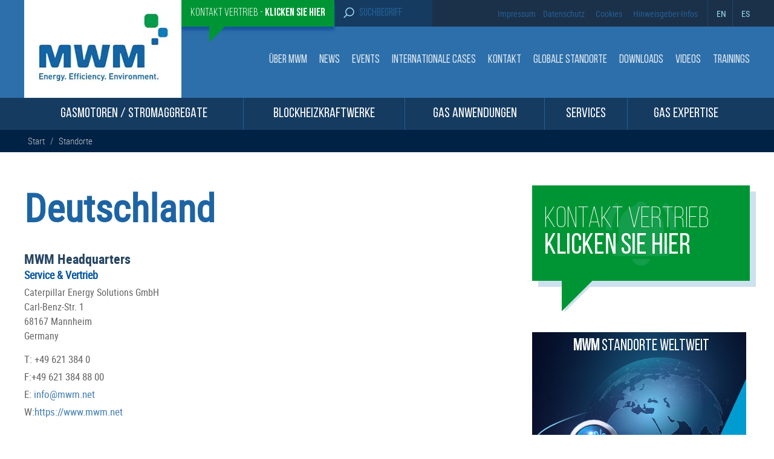

--- FILE ---
content_type: text/html; charset=UTF-8
request_url: https://www.mwm.net/country/deutschland/
body_size: 49018
content:
<!DOCTYPE html><html lang="de-DE-formal" class="no-js no-svg"><head><meta charset="UTF-8"><meta name="viewport" content="width=device-width, initial-scale=1"><link rel="profile" href="https://gmpg.org/xfn/11"> <noscript><link media='all' href="https://www.mwm.net/wp-content/cache/autoptimize/css/autoptimize_single_a1e269aef076bad8ee205d2a5585d872.css" rel="stylesheet"></noscript><link media='print' onload="this.onload=null;this.media='all';" href="https://www.mwm.net/wp-content/cache/autoptimize/css/autoptimize_single_a1e269aef076bad8ee205d2a5585d872.css" rel="stylesheet"> <noscript><link media='all' rel="stylesheet" href="https://www.mwm.net/wp-content/themes/MWM-theme/css/owl.carousel.min.css"></noscript><link media='print' onload="this.onload=null;this.media='all';" rel="stylesheet" href="https://www.mwm.net/wp-content/themes/MWM-theme/css/owl.carousel.min.css"><link rel="preload" fetchpriority="high" as="image" href="/wp-content/uploads/2022/02/logo2.jpg.webp" type="image/webp">  <script type="text/javascript">// var et_pagename = "";
// var et_areas = "";
// var et_tval = 0;
// var et_tsale = 0;
// var et_tonr = "";
// var et_basket = "";</script> <script id="_etLoader" type="text/javascript" charset="UTF-8" data-block-cookies="true" data-secure-code="N8KjKg" src="https://www.mwm.net/wp-content/cache/autoptimize/js/autoptimize_single_a41838a38b6fc2558fb62e45a263cf0f.js" async></script>  <script data-cfasync="false" data-no-defer="1" data-no-minify="1" data-no-optimize="1">var ewww_webp_supported=!1;function check_webp_feature(A,e){var w;e=void 0!==e?e:function(){},ewww_webp_supported?e(ewww_webp_supported):((w=new Image).onload=function(){ewww_webp_supported=0<w.width&&0<w.height,e&&e(ewww_webp_supported)},w.onerror=function(){e&&e(!1)},w.src="data:image/webp;base64,"+{alpha:"UklGRkoAAABXRUJQVlA4WAoAAAAQAAAAAAAAAAAAQUxQSAwAAAARBxAR/Q9ERP8DAABWUDggGAAAABQBAJ0BKgEAAQAAAP4AAA3AAP7mtQAAAA=="}[A])}check_webp_feature("alpha");</script><script data-cfasync="false" data-no-defer="1" data-no-minify="1" data-no-optimize="1">var Arrive=function(c,w){"use strict";if(c.MutationObserver&&"undefined"!=typeof HTMLElement){var r,a=0,u=(r=HTMLElement.prototype.matches||HTMLElement.prototype.webkitMatchesSelector||HTMLElement.prototype.mozMatchesSelector||HTMLElement.prototype.msMatchesSelector,{matchesSelector:function(e,t){return e instanceof HTMLElement&&r.call(e,t)},addMethod:function(e,t,r){var a=e[t];e[t]=function(){return r.length==arguments.length?r.apply(this,arguments):"function"==typeof a?a.apply(this,arguments):void 0}},callCallbacks:function(e,t){t&&t.options.onceOnly&&1==t.firedElems.length&&(e=[e[0]]);for(var r,a=0;r=e[a];a++)r&&r.callback&&r.callback.call(r.elem,r.elem);t&&t.options.onceOnly&&1==t.firedElems.length&&t.me.unbindEventWithSelectorAndCallback.call(t.target,t.selector,t.callback)},checkChildNodesRecursively:function(e,t,r,a){for(var i,n=0;i=e[n];n++)r(i,t,a)&&a.push({callback:t.callback,elem:i}),0<i.childNodes.length&&u.checkChildNodesRecursively(i.childNodes,t,r,a)},mergeArrays:function(e,t){var r,a={};for(r in e)e.hasOwnProperty(r)&&(a[r]=e[r]);for(r in t)t.hasOwnProperty(r)&&(a[r]=t[r]);return a},toElementsArray:function(e){return e=void 0!==e&&("number"!=typeof e.length||e===c)?[e]:e}}),e=(l.prototype.addEvent=function(e,t,r,a){a={target:e,selector:t,options:r,callback:a,firedElems:[]};return this._beforeAdding&&this._beforeAdding(a),this._eventsBucket.push(a),a},l.prototype.removeEvent=function(e){for(var t,r=this._eventsBucket.length-1;t=this._eventsBucket[r];r--)e(t)&&(this._beforeRemoving&&this._beforeRemoving(t),(t=this._eventsBucket.splice(r,1))&&t.length&&(t[0].callback=null))},l.prototype.beforeAdding=function(e){this._beforeAdding=e},l.prototype.beforeRemoving=function(e){this._beforeRemoving=e},l),t=function(i,n){var o=new e,l=this,s={fireOnAttributesModification:!1};return o.beforeAdding(function(t){var e=t.target;e!==c.document&&e!==c||(e=document.getElementsByTagName("html")[0]);var r=new MutationObserver(function(e){n.call(this,e,t)}),a=i(t.options);r.observe(e,a),t.observer=r,t.me=l}),o.beforeRemoving(function(e){e.observer.disconnect()}),this.bindEvent=function(e,t,r){t=u.mergeArrays(s,t);for(var a=u.toElementsArray(this),i=0;i<a.length;i++)o.addEvent(a[i],e,t,r)},this.unbindEvent=function(){var r=u.toElementsArray(this);o.removeEvent(function(e){for(var t=0;t<r.length;t++)if(this===w||e.target===r[t])return!0;return!1})},this.unbindEventWithSelectorOrCallback=function(r){var a=u.toElementsArray(this),i=r,e="function"==typeof r?function(e){for(var t=0;t<a.length;t++)if((this===w||e.target===a[t])&&e.callback===i)return!0;return!1}:function(e){for(var t=0;t<a.length;t++)if((this===w||e.target===a[t])&&e.selector===r)return!0;return!1};o.removeEvent(e)},this.unbindEventWithSelectorAndCallback=function(r,a){var i=u.toElementsArray(this);o.removeEvent(function(e){for(var t=0;t<i.length;t++)if((this===w||e.target===i[t])&&e.selector===r&&e.callback===a)return!0;return!1})},this},i=new function(){var s={fireOnAttributesModification:!1,onceOnly:!1,existing:!1};function n(e,t,r){return!(!u.matchesSelector(e,t.selector)||(e._id===w&&(e._id=a++),-1!=t.firedElems.indexOf(e._id)))&&(t.firedElems.push(e._id),!0)}var c=(i=new t(function(e){var t={attributes:!1,childList:!0,subtree:!0};return e.fireOnAttributesModification&&(t.attributes=!0),t},function(e,i){e.forEach(function(e){var t=e.addedNodes,r=e.target,a=[];null!==t&&0<t.length?u.checkChildNodesRecursively(t,i,n,a):"attributes"===e.type&&n(r,i)&&a.push({callback:i.callback,elem:r}),u.callCallbacks(a,i)})})).bindEvent;return i.bindEvent=function(e,t,r){t=void 0===r?(r=t,s):u.mergeArrays(s,t);var a=u.toElementsArray(this);if(t.existing){for(var i=[],n=0;n<a.length;n++)for(var o=a[n].querySelectorAll(e),l=0;l<o.length;l++)i.push({callback:r,elem:o[l]});if(t.onceOnly&&i.length)return r.call(i[0].elem,i[0].elem);setTimeout(u.callCallbacks,1,i)}c.call(this,e,t,r)},i},o=new function(){var a={};function i(e,t){return u.matchesSelector(e,t.selector)}var n=(o=new t(function(){return{childList:!0,subtree:!0}},function(e,r){e.forEach(function(e){var t=e.removedNodes,e=[];null!==t&&0<t.length&&u.checkChildNodesRecursively(t,r,i,e),u.callCallbacks(e,r)})})).bindEvent;return o.bindEvent=function(e,t,r){t=void 0===r?(r=t,a):u.mergeArrays(a,t),n.call(this,e,t,r)},o};d(HTMLElement.prototype),d(NodeList.prototype),d(HTMLCollection.prototype),d(HTMLDocument.prototype),d(Window.prototype);var n={};return s(i,n,"unbindAllArrive"),s(o,n,"unbindAllLeave"),n}function l(){this._eventsBucket=[],this._beforeAdding=null,this._beforeRemoving=null}function s(e,t,r){u.addMethod(t,r,e.unbindEvent),u.addMethod(t,r,e.unbindEventWithSelectorOrCallback),u.addMethod(t,r,e.unbindEventWithSelectorAndCallback)}function d(e){e.arrive=i.bindEvent,s(i,e,"unbindArrive"),e.leave=o.bindEvent,s(o,e,"unbindLeave")}}(window,void 0),ewww_webp_supported=!1;function check_webp_feature(e,t){var r;ewww_webp_supported?t(ewww_webp_supported):((r=new Image).onload=function(){ewww_webp_supported=0<r.width&&0<r.height,t(ewww_webp_supported)},r.onerror=function(){t(!1)},r.src="data:image/webp;base64,"+{alpha:"UklGRkoAAABXRUJQVlA4WAoAAAAQAAAAAAAAAAAAQUxQSAwAAAARBxAR/Q9ERP8DAABWUDggGAAAABQBAJ0BKgEAAQAAAP4AAA3AAP7mtQAAAA==",animation:"UklGRlIAAABXRUJQVlA4WAoAAAASAAAAAAAAAAAAQU5JTQYAAAD/////AABBTk1GJgAAAAAAAAAAAAAAAAAAAGQAAABWUDhMDQAAAC8AAAAQBxAREYiI/gcA"}[e])}function ewwwLoadImages(e){if(e){for(var t=document.querySelectorAll(".batch-image img, .image-wrapper a, .ngg-pro-masonry-item a, .ngg-galleria-offscreen-seo-wrapper a"),r=0,a=t.length;r<a;r++)ewwwAttr(t[r],"data-src",t[r].getAttribute("data-webp")),ewwwAttr(t[r],"data-thumbnail",t[r].getAttribute("data-webp-thumbnail"));for(var i=document.querySelectorAll("div.woocommerce-product-gallery__image"),r=0,a=i.length;r<a;r++)ewwwAttr(i[r],"data-thumb",i[r].getAttribute("data-webp-thumb"))}for(var n=document.querySelectorAll("video"),r=0,a=n.length;r<a;r++)ewwwAttr(n[r],"poster",e?n[r].getAttribute("data-poster-webp"):n[r].getAttribute("data-poster-image"));for(var o,l=document.querySelectorAll("img.ewww_webp_lazy_load"),r=0,a=l.length;r<a;r++)e&&(ewwwAttr(l[r],"data-lazy-srcset",l[r].getAttribute("data-lazy-srcset-webp")),ewwwAttr(l[r],"data-srcset",l[r].getAttribute("data-srcset-webp")),ewwwAttr(l[r],"data-lazy-src",l[r].getAttribute("data-lazy-src-webp")),ewwwAttr(l[r],"data-src",l[r].getAttribute("data-src-webp")),ewwwAttr(l[r],"data-orig-file",l[r].getAttribute("data-webp-orig-file")),ewwwAttr(l[r],"data-medium-file",l[r].getAttribute("data-webp-medium-file")),ewwwAttr(l[r],"data-large-file",l[r].getAttribute("data-webp-large-file")),null!=(o=l[r].getAttribute("srcset"))&&!1!==o&&o.includes("R0lGOD")&&ewwwAttr(l[r],"src",l[r].getAttribute("data-lazy-src-webp"))),l[r].className=l[r].className.replace(/\bewww_webp_lazy_load\b/,"");for(var s=document.querySelectorAll(".ewww_webp"),r=0,a=s.length;r<a;r++)e?(ewwwAttr(s[r],"srcset",s[r].getAttribute("data-srcset-webp")),ewwwAttr(s[r],"src",s[r].getAttribute("data-src-webp")),ewwwAttr(s[r],"data-orig-file",s[r].getAttribute("data-webp-orig-file")),ewwwAttr(s[r],"data-medium-file",s[r].getAttribute("data-webp-medium-file")),ewwwAttr(s[r],"data-large-file",s[r].getAttribute("data-webp-large-file")),ewwwAttr(s[r],"data-large_image",s[r].getAttribute("data-webp-large_image")),ewwwAttr(s[r],"data-src",s[r].getAttribute("data-webp-src"))):(ewwwAttr(s[r],"srcset",s[r].getAttribute("data-srcset-img")),ewwwAttr(s[r],"src",s[r].getAttribute("data-src-img"))),s[r].className=s[r].className.replace(/\bewww_webp\b/,"ewww_webp_loaded");window.jQuery&&jQuery.fn.isotope&&jQuery.fn.imagesLoaded&&(jQuery(".fusion-posts-container-infinite").imagesLoaded(function(){jQuery(".fusion-posts-container-infinite").hasClass("isotope")&&jQuery(".fusion-posts-container-infinite").isotope()}),jQuery(".fusion-portfolio:not(.fusion-recent-works) .fusion-portfolio-wrapper").imagesLoaded(function(){jQuery(".fusion-portfolio:not(.fusion-recent-works) .fusion-portfolio-wrapper").isotope()}))}function ewwwWebPInit(e){ewwwLoadImages(e),ewwwNggLoadGalleries(e),document.arrive(".ewww_webp",function(){ewwwLoadImages(e)}),document.arrive(".ewww_webp_lazy_load",function(){ewwwLoadImages(e)}),document.arrive("videos",function(){ewwwLoadImages(e)}),"loading"==document.readyState?document.addEventListener("DOMContentLoaded",ewwwJSONParserInit):("undefined"!=typeof galleries&&ewwwNggParseGalleries(e),ewwwWooParseVariations(e))}function ewwwAttr(e,t,r){null!=r&&!1!==r&&e.setAttribute(t,r)}function ewwwJSONParserInit(){"undefined"!=typeof galleries&&check_webp_feature("alpha",ewwwNggParseGalleries),check_webp_feature("alpha",ewwwWooParseVariations)}function ewwwWooParseVariations(e){if(e)for(var t=document.querySelectorAll("form.variations_form"),r=0,a=t.length;r<a;r++){var i=t[r].getAttribute("data-product_variations"),n=!1;try{for(var o in i=JSON.parse(i))void 0!==i[o]&&void 0!==i[o].image&&(void 0!==i[o].image.src_webp&&(i[o].image.src=i[o].image.src_webp,n=!0),void 0!==i[o].image.srcset_webp&&(i[o].image.srcset=i[o].image.srcset_webp,n=!0),void 0!==i[o].image.full_src_webp&&(i[o].image.full_src=i[o].image.full_src_webp,n=!0),void 0!==i[o].image.gallery_thumbnail_src_webp&&(i[o].image.gallery_thumbnail_src=i[o].image.gallery_thumbnail_src_webp,n=!0),void 0!==i[o].image.thumb_src_webp&&(i[o].image.thumb_src=i[o].image.thumb_src_webp,n=!0));n&&ewwwAttr(t[r],"data-product_variations",JSON.stringify(i))}catch(e){}}}function ewwwNggParseGalleries(e){if(e)for(var t in galleries){var r=galleries[t];galleries[t].images_list=ewwwNggParseImageList(r.images_list)}}function ewwwNggLoadGalleries(e){e&&document.addEventListener("ngg.galleria.themeadded",function(e,t){window.ngg_galleria._create_backup=window.ngg_galleria.create,window.ngg_galleria.create=function(e,t){var r=$(e).data("id");return galleries["gallery_"+r].images_list=ewwwNggParseImageList(galleries["gallery_"+r].images_list),window.ngg_galleria._create_backup(e,t)}})}function ewwwNggParseImageList(e){for(var t in e){var r=e[t];if(void 0!==r["image-webp"]&&(e[t].image=r["image-webp"],delete e[t]["image-webp"]),void 0!==r["thumb-webp"]&&(e[t].thumb=r["thumb-webp"],delete e[t]["thumb-webp"]),void 0!==r.full_image_webp&&(e[t].full_image=r.full_image_webp,delete e[t].full_image_webp),void 0!==r.srcsets)for(var a in r.srcsets)nggSrcset=r.srcsets[a],void 0!==r.srcsets[a+"-webp"]&&(e[t].srcsets[a]=r.srcsets[a+"-webp"],delete e[t].srcsets[a+"-webp"]);if(void 0!==r.full_srcsets)for(var i in r.full_srcsets)nggFSrcset=r.full_srcsets[i],void 0!==r.full_srcsets[i+"-webp"]&&(e[t].full_srcsets[i]=r.full_srcsets[i+"-webp"],delete e[t].full_srcsets[i+"-webp"])}return e}check_webp_feature("alpha",ewwwWebPInit);</script><script>(function(html){html.className = html.className.replace(/\bno-js\b/,'js')})(document.documentElement);</script> <link rel='preload' href='https://www.mwm.net/wp-includes/js/jquery/jquery.min.js?ver=3.7.1' as='script' /><meta name='robots' content='index, follow, max-image-preview:large, max-snippet:-1, max-video-preview:-1' /> <style id="aoatfcss" media="all">html{font-family:roboto_reg;line-height:1.15;-ms-text-size-adjust:100%;-webkit-text-size-adjust:100%}body{margin:0;overflow-x:hidden}header,nav{display:block}a{background-color:transparent;-webkit-text-decoration-skip:objects;color:#407cb2;text-decoration:none}*{hyphens:none!important;word-break:break-word;margin:0;padding:0;box-sizing:border-box}img{border-style:none;max-width:100%;height:auto}svg:not(:root){overflow:hidden}button,input{font-family:sans-serif;font-size:100%;line-height:1.15;margin:0;overflow:visible}button{text-transform:none}[type=submit],button{-webkit-appearance:button}[type=submit]::-moz-focus-inner,button::-moz-focus-inner{border-style:none;padding:0}[type=submit]:-moz-focusring,button:-moz-focusring{outline:ButtonText dotted 1px}::-webkit-file-upload-button{-webkit-appearance:button;font:inherit}@font-face{font-family:roboto_reg;src:url(https://www.mwm.net/wp-content/themes/MWM-theme/fonts/robotocondensed-regular-webfont.woff2) format('woff2'),url(https://www.mwm.net/wp-content/themes/MWM-theme/fonts/robotocondensed-regular-webfont.woff) format('woff');font-weight:400;font-style:normal;font-display:swap}@font-face{font-family:'Bebas Neue Regular';font-style:normal;font-weight:400;font-display:swap;src:url(https://www.mwm.net/wp-content/themes/MWM-theme/fonts/BebasNeueRegular.woff2) format('woff2'),url(https://www.mwm.net/wp-content/themes/MWM-theme/fonts/BebasNeueRegular.woff) format('woff')}@font-face{font-family:'Bebas Neue Book';font-style:normal;font-weight:400;font-display:swap;src:url(https://www.mwm.net/wp-content/themes/MWM-theme/fonts/BebasNeueBook.woff2) format('woff2'),url(https://www.mwm.net/wp-content/themes/MWM-theme/fonts/BebasNeueBook.woff) format('woff')}@font-face{font-family:'Bebas Neue Bold';font-style:normal;font-weight:400;font-display:swap;src:url(https://www.mwm.net/wp-content/themes/MWM-theme/fonts/BebasNeueBold.woff2) format('woff2'),url(https://www.mwm.net/wp-content/themes/MWM-theme/fonts/BebasNeueBold.woff) format('woff')}header#masthead{float:left;width:100%}.top_menu{float:left;width:100%;background:#1b3149}.hdr_mid{float:left;width:100%;background:#2d6faa}.big_menu{float:left;width:100%;background:#153b60;position:relative;z-index:11}.container{max-width:1200px;margin:0 auto}.main_menu{float:left;width:100%;position:relative}ul.prnt_mnu ul.drpdwn li img{float:left;width:123px;height:92px}a.skip-link.screen-reader-text{display:none}a.grn_btn{background:#009534;color:#fff;padding:12px 15px;box-shadow:0 6px 4px #17559e;z-index:11;position:relative}a.grn_btn:before{content:"";width:0;height:0;border-top:30px solid #009534;border-right:30px solid transparent;position:absolute;margin-top:28px;margin-left:31px}.top_left ul li{list-style:none;float:left}.logo_sec{float:left;max-width:260px;padding:20px;background:#fff;margin-top:-45px;position:relative;z-index:11}.top_left{float:left;padding-left:260px}.menu_sec{float:right;margin-top:45px}.top_right{float:right}.top_right ul{list-style:none;float:left;display:flex;align-items:center}.top_right ul li{float:left}.top_right ul li a{color:#245f97;font-family:'Bebas Neue Regular';font-size:18px;padding:0 6px}.top_left ul{float:left;margin:0;padding:0}button.menu-toggle{display:none}.menu_sec ul li{float:left;list-style:none}.menu_sec ul li a{color:#ffffffd4;text-transform:uppercase;letter-spacing:1px}.menu_sec ul li:last-child a{padding-right:0}.menu_sec ul li ul.sub-menu{position:absolute;max-width:265px;width:100%;background:#2d6faa;z-index:12;border-bottom:10px solid #1b3149;padding-top:17px;display:none}.menu_sec ul li ul.sub-menu li a:before{background:url(https://www.mwm.net/wp-content/themes/MWM-theme/images/mnu_rt.svg) 0 3px/12px no-repeat;content:"";width:14px;height:17px;float:left;margin-right:5px}.menu_sec ul li a svg{display:none}.menu_sec ul li ul.sub-menu li{float:left;width:100%}.menu_sec ul li ul.sub-menu li a{padding:12px;float:left;width:100%;border-bottom:1px solid rgba(255,255,255,.3)}li.srch_hdr{background:#153b60;padding:0;max-width:162px}li.srch_hdr form#searchform input{background:no-repeat;border:none;font-size:18px;outline:0;font-family:Bebas Neue Regular;width:100%;color:#99e0f2}.src_btn img{width:18px;margin-right:15px}li.srch_hdr form#searchform{position:relative;display:flex;padding:11.5px 15px}.top_left li a{font-size:18px;font-family:'Bebas Neue Regular';float:left}.top_left .sales-button{font-family:'Bebas Neue Book'}.top_left .sales-button span{font-family:'Bebas Neue Bold'}.src_btn{position:relative}.src_btn input#searchsubmit{position:absolute;opacity:0;width:100%;height:100%;top:0;left:0;z-index:1}.top_left ul{display:flex;align-items:center}.top_menu .container{display:flex;align-items:center;justify-content:space-between}li.language-code{position:relative;margin-left:10px;padding:12px 0}li.language-code:before{content:"";position:absolute;left:0;border-left:1px solid #194874;height:43px;top:0}.language-code a{color:#99e0f2!important;padding-left:15px!important;padding-right:0!important}.main_menu ul#prntmnu{display:table;position:relative;text-align:justify;width:100%}.main_menu ul li{float:left;list-style:none;text-transform:uppercase}.main_menu .prnt_item{display:table-cell;padding:15px 0;text-align:center;border-right:1px solid #245f97;float:none!important}ul.prnt_mnu li>a{color:#fff;letter-spacing:1px}.cntct_rght{float:right;width:24%;background:#009534;color:#fff;font-family:'Bebas Neue Book';letter-spacing:0;position:relative;font-weight:300!important;text-transform:uppercase;box-shadow:10px 10px 0 #cee1ee}.cntct_rght span{font-family:'Bebas Neue Bold'}.cntct_rght a{color:#fff;padding:25px;float:left;font-size:36px;word-break:break-word;hyphens:none!important;background:url(https://www.mwm.net/wp-content/themes/MWM-theme/images/bell.png) center no-repeat}.cntct_rght:before{content:"";background:url(https://www.mwm.net/wp-content/themes/MWM-theme/images/arw_angl.png) 0 0/55px no-repeat;position:absolute;bottom:-67px;width:57px;height:67px;z-index:10;left:49px}.screen-reader-text{clip:rect(1px,1px,1px,1px);height:1px;overflow:hidden;position:absolute!important;width:1px;word-wrap:normal!important}.mbl_bgmnu,button.mblsrh_btn{display:none}.menu_sec ul li a{font-family:'Bebas Neue Regular';font-weight:400;font-size:19px;letter-spacing:0;padding:0 10px}ul.prnt_mnu li>a{font-family:'Bebas Neue Regular';font-weight:400;font-size:23px;letter-spacing:0;padding:15px 20px;line-height:1em}@media (min-width:1200px){.top_menu{background:#2d6faa;background:-moz-linear-gradient(90deg,#2d6faa 40%,#1b3149 40%);background:-webkit-linear-gradient(90deg,#2d6faa 40%,#1b3149 40%);background:linear-gradient(90deg,#2d6faa 40%,#1b3149 40%)}}@media (min-width:1026px) and (max-width:1600px){#menu-item-1239 ul.sub-menu{right:0;left:auto!important}}@media (min-width:1025px) and (max-width:1230px){.container{padding:0 15px}ul.prnt_mnu li>a{font-size:20px;padding:15px 10px}.menu_sec ul li a{font-size:17.8px}ul.prnt_mnu ul.drpdwn li img{width:100px;height:75px}}@media (min-width:1081px){.mobile-head-contact{display:none}.menu_sec ul li{position:relative;display:inline-block}.menu_sec ul li ul.sub-menu{width:265px}}@media (max-width:1080px){.header-sales,.service-desktop{display:none!important}ul.prnt_mnu ul.drpdwn li img{float:none;width:auto;max-height:90px}.menu_sec ul li{position:relative;margin-bottom:6px;float:left;width:100%}.menu_sec ul li ul.sub-menu{position:static;float:left;border-bottom:0 solid;width:100%;margin-bottom:15px;margin-top:0;padding-top:4px;max-width:94%}.menu_sec ul li ul.sub-menu li{margin:0}.menu_sec ul li a,.menu_sec ul li ul.sub-menu li a{font-size:18px}.prod_rght .wdgt_imagebg img{width:100%}span.brgr_mnu{padding:0;display:inline-block;box-sizing:border-box;width:30px}span.brgr_mnu i{height:2px;background:#fff;margin-bottom:6px;width:100%;float:left}.menu_sec ul li a{padding:4px 0 4px 7px;float:left;width:100%}.mbl_bgmnu{float:left;width:50%;padding:10px;display:block;text-transform:uppercase;color:#fff;font-size:18px;background:#123353}.mbl_bgmnu span.brgr_mnu{margin-left:15px;margin-top:10px;margin-right:5px}.mbl_bgmnu span.brgr_mnu i{margin-bottom:6px;width:30px}.big_menu .container{display:none}.container{padding:0 15px}.main_menu .prnt_item{display:block;padding:10px 0;text-align:left;border-right:unset;float:left!important}.big_menu .mobile-menu1{text-transform:uppercase;color:#fff;font-size:18px;display:inline-block;padding-top:8px;vertical-align:top}ul.prnt_mnu li>a{border-right:none;font-size:18px;width:88%;float:left;text-align:left;padding:5px}ul.prnt_mnu li{border-bottom:1px solid #36536e;float:left;width:100%;position:relative}span.prnt_arw img{width:10px;height:10px;margin-top:20px}.menu_sec{position:relative;display:none;width:100%;z-index:111;background:#2d6faa;padding:15px;margin-top:0;top:unset;border-top:1px solid rgba(255,255,255,.1)}.mobile-head-contact{max-width:200px;box-shadow:10px 10px 0 #123353;margin-right:15px;margin-top:-40px!important;text-align:center}.mobile-head-contact a{font-size:26px;padding:20px;width:100%;background-size:60px}.mobile-head-contact:before{background:url(https://www.mwm.net/wp-content/themes/MWM-theme/images/arw_anglb.png) 0 0/45px no-repeat;bottom:-44px;width:45px;height:45px}li.srch_hdr{max-width:200px}.top_menu .container{display:unset;padding:0}.top_left{padding-left:0;float:left;width:200px}.top_right{float:right;width:60%}.top_right ul{width:100%;justify-content:flex-end;padding-right:30px}}@media (min-width:768px) and (max-width:1079px){.hdr_mid .container{display:flex;align-items:center;padding:0;justify-content:space-between}.top_menu .container{padding:0}.top_left ul{width:100%}.top_left ul li{list-style:none;float:left}.top_left li a{font-size:19px;padding:10px 6px;box-shadow:none}li.srch_hdr{padding:0}.hdr_mid{position:relative}.logo_sec{margin:0;max-width:250px}a.grn_btn:before{display:none}}@media (max-width:767px){.mbl_bgmnu,button.mblsrh_btn{display:block}li.srch_hdr{padding:0}.logo_sec{margin:0;max-width:250px}.hdr_mid .container{display:flex;align-items:center;padding:0;justify-content:space-between}.big_menu .container{display:none}button.mblsrh_btn{background:0 0;border:none;padding:11px 20px}button.mblsrh_btn img{width:19px}li.srch_hdr form#searchform{position:absolute;left:0;display:none;background:#153b60;width:100%;z-index:111}.top_left li a{font-size:14px;padding:6px;box-shadow:none}.top_left ul li a:before{display:none}.container{padding:0 15px}.cntct_rght{width:100%;margin-top:22px}.menu_sec ul li{float:left;width:100%}.hdr_mid{position:relative}.top_left,.top_right{width:auto}}@media (max-width:500px){.mbl_bgmnu span.brgr_mnu{margin-left:0}.big_menu .mobile-menu1{font-size:15px;padding-top:11px}.mobile-head-contact{max-width:50%;margin-left:15px}.mobile-head-contact a{font-size:20px}}@media (max-width:450px){.top_right ul li a{font-size:14px;padding:0 5px}button.mblsrh_btn{padding:11px 12px}}@media (max-width:400px){.mbl_bgmnu span.brgr_mnu i,span.brgr_mnu{width:20px}.mbl_bgmnu{width:60%}.mobile-head-contact:before{background-size:35px}}@media (max-width:320px){.mobile-head-contact a{padding:5px}.big_menu .mobile-menu1{font-size:13px;padding-top:13px}}.lazyload,.lazyload:before{background-image:none!important}</style><noscript id="aonoscrcss"></noscript><title>Deutschland - MWM</title><link rel="canonical" href="https://www.mwm.net/country/deutschland/" /><meta property="og:locale" content="de_DE" /><meta property="og:type" content="article" /><meta property="og:title" content="Deutschland Archives" /><meta property="og:url" content="https://www.mwm.net/country/deutschland/" /><meta property="og:site_name" content="MWM" /><meta name="twitter:card" content="summary_large_image" /> <script type="application/ld+json" class="yoast-schema-graph">{"@context":"https://schema.org","@graph":[{"@type":"CollectionPage","@id":"https://www.mwm.net/country/deutschland/","url":"https://www.mwm.net/country/deutschland/","name":"Deutschland - MWM","isPartOf":{"@id":"https://www.mwm.net/#website"},"breadcrumb":{"@id":"https://www.mwm.net/country/deutschland/#breadcrumb"},"inLanguage":"de"},{"@type":"BreadcrumbList","@id":"https://www.mwm.net/country/deutschland/#breadcrumb","itemListElement":[{"@type":"ListItem","position":1,"name":"Home","item":"https://www.mwm.net/"},{"@type":"ListItem","position":2,"name":"Europa","item":"https://www.mwm.net/country/europa/"},{"@type":"ListItem","position":3,"name":"Deutschland"}]},{"@type":"WebSite","@id":"https://www.mwm.net/#website","url":"https://www.mwm.net/","name":"MWM","description":"","publisher":{"@id":"https://www.mwm.net/#organization"},"potentialAction":[{"@type":"SearchAction","target":{"@type":"EntryPoint","urlTemplate":"https://www.mwm.net/?s={search_term_string}"},"query-input":{"@type":"PropertyValueSpecification","valueRequired":true,"valueName":"search_term_string"}}],"inLanguage":"de"},{"@type":"Organization","@id":"https://www.mwm.net/#organization","name":"Caterpillar Energy Solutions GmbH","url":"https://www.mwm.net/","logo":{"@type":"ImageObject","inLanguage":"de","@id":"https://www.mwm.net/#/schema/logo/image/","url":"https://www.mwm.net/wp-content/uploads/2022/02/logo2.jpg","contentUrl":"https://www.mwm.net/wp-content/uploads/2022/02/logo2.jpg","width":260,"height":142,"caption":"Caterpillar Energy Solutions GmbH"},"image":{"@id":"https://www.mwm.net/#/schema/logo/image/"}}]}</script> <link rel="alternate" type="application/rss+xml" title="MWM &raquo; Feed" href="https://www.mwm.net/feed/" /><link rel="alternate" type="application/rss+xml" title="MWM &raquo; Kommentar-Feed" href="https://www.mwm.net/comments/feed/" /><link rel="alternate" type="application/rss+xml" title="MWM &raquo; Deutschland Continent  Country Feed" href="https://www.mwm.net/country/deutschland/feed/" /><style id='wp-img-auto-sizes-contain-inline-css'>img:is([sizes=auto i],[sizes^="auto," i]){contain-intrinsic-size:3000px 1500px}
/*# sourceURL=wp-img-auto-sizes-contain-inline-css */</style><style id='classic-theme-styles-inline-css'>/*! This file is auto-generated */
.wp-block-button__link{color:#fff;background-color:#32373c;border-radius:9999px;box-shadow:none;text-decoration:none;padding:calc(.667em + 2px) calc(1.333em + 2px);font-size:1.125em}.wp-block-file__button{background:#32373c;color:#fff;text-decoration:none}
/*# sourceURL=/wp-includes/css/classic-themes.min.css */</style><link rel='preload' as='style' onload="this.onload=null;this.rel='stylesheet'" id='contact-form-7' href='https://www.mwm.net/wp-content/cache/autoptimize/css/autoptimize_single_64ac31699f5326cb3c76122498b76f66.css' type='text/css' media='all' /><link rel='preload' as='style' onload="this.onload=null;this.rel='stylesheet'" id='search-filter-plugin-styles' href='https://www.mwm.net/wp-content/plugins/search-filter-pro/public/assets/css/search-filter.min.css' type='text/css' media='all' /><link rel='preload' as='style' onload="this.onload=null;this.rel='stylesheet'" id='mwmtheme-style' href='https://www.mwm.net/wp-content/cache/autoptimize/css/autoptimize_single_c1478d1f850752aec28e98e5ced6dc2c.css' type='text/css' media='all' /><link rel='preload' as='style' onload="this.onload=null;this.rel='stylesheet'" id='rapidmail-widget-css' href='https://www.mwm.net/wp-content/cache/autoptimize/css/autoptimize_single_88cc5b0ac7d5f1f6c5866bf4801a79d7.css' type='text/css' media='all' /><link rel='preload' as='style' onload="this.onload=null;this.rel='stylesheet'" id='borlabs-cookie-custom' href='https://www.mwm.net/wp-content/cache/borlabs-cookie/1/borlabs-cookie-1-de.css' type='text/css' media='all' /><link rel='preload' as='style' onload="this.onload=null;this.rel='stylesheet'" id='cf7cf-style' href='https://www.mwm.net/wp-content/cache/autoptimize/css/autoptimize_single_f121cbe481654c96ce787303a88233a9.css' type='text/css' media='all' /><script src="https://www.mwm.net/wp-includes/js/jquery/jquery.min.js" id="jquery-core-js"></script> <script src="https://www.mwm.net/wp-includes/js/jquery/jquery-migrate.min.js" id="jquery-migrate-js"></script> <script id="rapidmail-widget-js-js-extra">var rmwidget = {"msg_an_error_occurred":"Es ist ein Fehler aufgetreten","msg_subscribe_success":"Vielen Dank f\u00fcr Ihre Anmeldung!","spinner_uri":"https://www.mwm.net/wp-includes/images/wpspin_light.gif"};
//# sourceURL=rapidmail-widget-js-js-extra</script> <script src="https://www.mwm.net/wp-content/cache/autoptimize/js/autoptimize_single_567d14d950f17f259f65cb59c0dc595b.js" id="rapidmail-widget-js-js"></script> <script data-no-optimize="1" data-no-minify="1" data-cfasync="false" src="https://www.mwm.net/wp-content/cache/autoptimize/js/autoptimize_single_79da9199fc05417206ee90c732290c5a.js" id="borlabs-cookie-config-js"></script> <script data-no-optimize="1" data-no-minify="1" data-cfasync="false" src="https://www.mwm.net/wp-content/plugins/borlabs-cookie/assets/javascript/borlabs-cookie-prioritize.min.js" id="borlabs-cookie-prioritize-js"></script> <link rel="https://api.w.org/" href="https://www.mwm.net/wp-json/" /><link rel="alternate" title="JSON" type="application/json" href="https://www.mwm.net/wp-json/wp/v2/continent_counties/217" /><link rel="EditURI" type="application/rsd+xml" title="RSD" href="https://www.mwm.net/xmlrpc.php?rsd" /><meta name="generator" content="WordPress 6.9" /><meta name="generator" content="WPML ver:4.8.6 stt:59,1,3,2;" /><style data-eae-name="lEeNOAS">.__eae_cssd, .lEeNOAS {unicode-bidi: bidi-override;direction: rtl;}</style> <script>var __eae_open = function (str) { document.location.href = __eae_decode(str); }; var __eae_decode = function (str) { return str.replace(/[a-zA-Z]/g, function(c) { return String.fromCharCode( (c <= "Z" ? 90 : 122) >= (c = c.charCodeAt(0) + 13) ? c : c - 26 ); }); }; var __eae_decode_emails = function () { var __eae_emails = document.querySelectorAll(".__eae_r13"); for (var i = 0; i < __eae_emails.length; i++) { __eae_emails[i].textContent = __eae_decode(__eae_emails[i].textContent); } }; if (document.readyState !== "loading") { __eae_decode_emails(); } else if (document.addEventListener) { document.addEventListener("DOMContentLoaded", __eae_decode_emails); } else { document.attachEvent("onreadystatechange", function () { if (document.readyState !== "loading") __eae_decode_emails(); }); } var NA3R__Opu2x_ = function (str) { var r = function (a, d) { var map = "!\"#$%&'()*+,-./0123456789:;<=>?@ABCDEFGHIJKLMNOPQRSTUVWXYZ[\\]^_`abcdefghijklmnopqrstuvwxyz{|}~"; for (var i = 0; i < a.length; i++) { var pos = map.indexOf(a[i]); d += pos >= 0 ? map[(pos + 47) % 94] : a[i]; } return d; }; window.location.href = r(str, ""); }; document.addEventListener("copy", function (event) { if ( NodeList.prototype.forEach === undefined || Array.from === undefined || String.prototype.normalize === undefined || ! event.clipboardData ) { return; } var encoded = []; var copiedText = window.getSelection().toString().trim(); document.querySelectorAll( "." + document.querySelector("style[data-eae-name]").dataset.eaeName ).forEach(function (item) { encoded.push(item.innerText.trim()); }); if (! encoded.length) { return; } encoded.filter(function (value, index, self) { return self.indexOf(value) === index; }).map(function (item) { return { original: new RegExp(item.replace(/[-\/\\^$*+?.()|[\]{}]/g, "\\$&"), "ig"), reverse: Array.from(item.normalize("NFC")) .reverse() .join('') .replace(/[()]/g, "__eae__") }; }).forEach(function (item) { copiedText = copiedText.replace( item.original, item.reverse.replace("__eae__", "(").replace("__eae__", ")") ) }); event.clipboardData.setData("text/plain", copiedText); event.preventDefault(); });</script> <link rel="preload" href="https://www.mwm.net/wp-content/themes/MWM-theme/fonts/BebasNeueBold.woff2" as="font" type="font/woff2" crossorigin /><link rel="preload" href="https://www.mwm.net/wp-content/themes/MWM-theme/fonts/BebasNeueBook.woff2" as="font" type="font/woff2" crossorigin /><link rel="preload" href="https://www.mwm.net/wp-content/themes/MWM-theme/fonts/BebasNeueLight.woff2" as="font" type="font/woff2" crossorigin /><link rel="preload" href="https://www.mwm.net/wp-content/themes/MWM-theme/fonts/BebasNeueRegular.woff2" as="font" type="font/woff2" crossorigin /><link rel="preload" href="https://www.mwm.net/wp-content/themes/MWM-theme/fonts/BebasNeueThin.woff2" as="font" type="font/woff2" crossorigin /><link rel="preload" href="https://www.mwm.net/wp-content/themes/MWM-theme/fonts/robotocondensed-bold-webfont.woff2" as="font" type="font/woff2" crossorigin /><link rel="preload" href="https://www.mwm.net/wp-content/themes/MWM-theme/fonts/robotocondensed-light-webfont.woff2" as="font" type="font/woff2" crossorigin /><link rel="preload" href="https://www.mwm.net/wp-content/themes/MWM-theme/fonts/robotocondensed-regular-webfont.woff2" as="font" type="font/woff2" crossorigin /> <script data-borlabs-cookie-script-blocker-ignore>if ('0' === '1' && ('1' === '1' || '1' === '1')) {
	window['gtag_enable_tcf_support'] = true;
}
window.dataLayer = window.dataLayer || [];
function gtag(){dataLayer.push(arguments);}
gtag('set', 'developer_id.dYjRjMm', true);
if('1' === '1' || '1' === '1') {
	if (window.BorlabsCookieGoogleConsentModeDefaultSet !== true) {
        let getCookieValue = function (name) {
            return document.cookie.match('(^|;)\\s*' + name + '\\s*=\\s*([^;]+)')?.pop() || '';
        };
        let cookieValue = getCookieValue('borlabs-cookie-gcs');
        let consentsFromCookie = {};
        if (cookieValue !== '') {
            consentsFromCookie = JSON.parse(decodeURIComponent(cookieValue));
        }
        let defaultValues = {
            'ad_storage': 'denied',
            'ad_user_data': 'denied',
            'ad_personalization': 'denied',
            'analytics_storage': 'denied',
            'functionality_storage': 'denied',
            'personalization_storage': 'denied',
            'security_storage': 'denied',
            'wait_for_update': 500,
        };
        gtag('consent', 'default', { ...defaultValues, ...consentsFromCookie });
    }
    window.BorlabsCookieGoogleConsentModeDefaultSet = true;
    let borlabsCookieConsentChangeHandler = function () {
        window.dataLayer = window.dataLayer || [];
        if (typeof gtag !== 'function') { function gtag(){dataLayer.push(arguments);} }

        let getCookieValue = function (name) {
            return document.cookie.match('(^|;)\\s*' + name + '\\s*=\\s*([^;]+)')?.pop() || '';
        };
        let cookieValue = getCookieValue('borlabs-cookie-gcs');
        let consentsFromCookie = {};
        if (cookieValue !== '') {
            consentsFromCookie = JSON.parse(decodeURIComponent(cookieValue));
        }

        consentsFromCookie.ad_storage = BorlabsCookie.Consents.hasConsent('google-ads') ? 'granted' : 'denied';
		consentsFromCookie.ad_user_data = BorlabsCookie.Consents.hasConsent('google-ads') ? 'granted' : 'denied';
		consentsFromCookie.ad_personalization = BorlabsCookie.Consents.hasConsent('google-ads') ? 'granted' : 'denied';

        BorlabsCookie.CookieLibrary.setCookie(
            'borlabs-cookie-gcs',
            JSON.stringify(consentsFromCookie),
            BorlabsCookie.Settings.automaticCookieDomainAndPath.value ? '' : BorlabsCookie.Settings.cookieDomain.value,
            BorlabsCookie.Settings.cookiePath.value,
            BorlabsCookie.Cookie.getPluginCookie().expires,
            BorlabsCookie.Settings.cookieSecure.value,
            BorlabsCookie.Settings.cookieSameSite.value
        );
    }
    document.addEventListener('borlabs-cookie-consent-saved', borlabsCookieConsentChangeHandler);
    document.addEventListener('borlabs-cookie-handle-unblock', borlabsCookieConsentChangeHandler);
}
if('1' === '1') {
    gtag("js", new Date());

    gtag("config", "AW-11020562951");

    (function (w, d, s, i) {
    var f = d.getElementsByTagName(s)[0],
        j = d.createElement(s);
    j.async = true;
    j.src =
        "https://www.googletagmanager.com/gtag/js?id=" + i;
    f.parentNode.insertBefore(j, f);
    })(window, document, "script", "AW-11020562951");
}</script><script data-no-optimize="1" data-no-minify="1" data-cfasync="false" data-borlabs-cookie-script-blocker-ignore>(function () {
        if ('0' === '1' && '1' === '1') {
            window['gtag_enable_tcf_support'] = true;
        }
        window.dataLayer = window.dataLayer || [];
        if (typeof window.gtag !== 'function') {
            window.gtag = function () {
                window.dataLayer.push(arguments);
            };
        }
        gtag('set', 'developer_id.dYjRjMm', true);
        if ('1' === '1') {
            let getCookieValue = function (name) {
                return document.cookie.match('(^|;)\\s*' + name + '\\s*=\\s*([^;]+)')?.pop() || '';
            };
            const gtmRegionsData = '{{ google-tag-manager-cm-regional-defaults }}';
            let gtmRegions = [];
            if (gtmRegionsData !== '\{\{ google-tag-manager-cm-regional-defaults \}\}') {
                gtmRegions = JSON.parse(gtmRegionsData);
            }
            let defaultRegion = null;
            for (let gtmRegionIndex in gtmRegions) {
                let gtmRegion = gtmRegions[gtmRegionIndex];
                if (gtmRegion['google-tag-manager-cm-region'] === '') {
                    defaultRegion = gtmRegion;
                } else {
                    gtag('consent', 'default', {
                        'ad_storage': gtmRegion['google-tag-manager-cm-default-ad-storage'],
                        'ad_user_data': gtmRegion['google-tag-manager-cm-default-ad-user-data'],
                        'ad_personalization': gtmRegion['google-tag-manager-cm-default-ad-personalization'],
                        'analytics_storage': gtmRegion['google-tag-manager-cm-default-analytics-storage'],
                        'functionality_storage': gtmRegion['google-tag-manager-cm-default-functionality-storage'],
                        'personalization_storage': gtmRegion['google-tag-manager-cm-default-personalization-storage'],
                        'security_storage': gtmRegion['google-tag-manager-cm-default-security-storage'],
                        'region': gtmRegion['google-tag-manager-cm-region'].toUpperCase().split(','),
						'wait_for_update': 500,
                    });
                }
            }
            let cookieValue = getCookieValue('borlabs-cookie-gcs');
            let consentsFromCookie = {};
            if (cookieValue !== '') {
                consentsFromCookie = JSON.parse(decodeURIComponent(cookieValue));
            }
            let defaultValues = {
                'ad_storage': defaultRegion === null ? 'denied' : defaultRegion['google-tag-manager-cm-default-ad-storage'],
                'ad_user_data': defaultRegion === null ? 'denied' : defaultRegion['google-tag-manager-cm-default-ad-user-data'],
                'ad_personalization': defaultRegion === null ? 'denied' : defaultRegion['google-tag-manager-cm-default-ad-personalization'],
                'analytics_storage': defaultRegion === null ? 'denied' : defaultRegion['google-tag-manager-cm-default-analytics-storage'],
                'functionality_storage': defaultRegion === null ? 'denied' : defaultRegion['google-tag-manager-cm-default-functionality-storage'],
                'personalization_storage': defaultRegion === null ? 'denied' : defaultRegion['google-tag-manager-cm-default-personalization-storage'],
                'security_storage': defaultRegion === null ? 'denied' : defaultRegion['google-tag-manager-cm-default-security-storage'],
                'wait_for_update': 500,
            };
            gtag('consent', 'default', {...defaultValues, ...consentsFromCookie});
            gtag('set', 'ads_data_redaction', true);
        }

        if ('0' === '1') {
            let url = new URL(window.location.href);

            if ((url.searchParams.has('gtm_debug') && url.searchParams.get('gtm_debug') !== '') || document.cookie.indexOf('__TAG_ASSISTANT=') !== -1 || document.documentElement.hasAttribute('data-tag-assistant-present')) {
                /* GTM block start */
                (function(w,d,s,l,i){w[l]=w[l]||[];w[l].push({'gtm.start':
                        new Date().getTime(),event:'gtm.js'});var f=d.getElementsByTagName(s)[0],
                    j=d.createElement(s),dl=l!='dataLayer'?'&l='+l:'';j.async=true;j.src=
                    'https://www.googletagmanager.com/gtm.js?id='+i+dl;f.parentNode.insertBefore(j,f);
                })(window,document,'script','dataLayer','GTM-NRZ3QBGW');
                /* GTM block end */
            } else {
                /* GTM block start */
                (function(w,d,s,l,i){w[l]=w[l]||[];w[l].push({'gtm.start':
                        new Date().getTime(),event:'gtm.js'});var f=d.getElementsByTagName(s)[0],
                    j=d.createElement(s),dl=l!='dataLayer'?'&l='+l:'';j.async=true;j.src=
                    'https://www.mwm.net/wp-content/uploads/borlabs-cookie/' + i + '.js?ver=not-set-yet';f.parentNode.insertBefore(j,f);
                })(window,document,'script','dataLayer','GTM-NRZ3QBGW');
                /* GTM block end */
            }
        }


        let borlabsCookieConsentChangeHandler = function () {
            window.dataLayer = window.dataLayer || [];
            if (typeof window.gtag !== 'function') {
                window.gtag = function() {
                    window.dataLayer.push(arguments);
                };
            }

            let consents = BorlabsCookie.Cookie.getPluginCookie().consents;

            if ('1' === '1') {
                let gtmConsents = {};
                let customConsents = {};

				let services = BorlabsCookie.Services._services;

				for (let service in services) {
					if (service !== 'borlabs-cookie') {
						customConsents['borlabs_cookie_' + service.replaceAll('-', '_')] = BorlabsCookie.Consents.hasConsent(service) ? 'granted' : 'denied';
					}
				}

                if ('0' === '1') {
                    gtmConsents = {
                        'analytics_storage': BorlabsCookie.Consents.hasConsentForServiceGroup('statistics') === true ? 'granted' : 'denied',
                        'functionality_storage': BorlabsCookie.Consents.hasConsentForServiceGroup('statistics') === true ? 'granted' : 'denied',
                        'personalization_storage': BorlabsCookie.Consents.hasConsentForServiceGroup('marketing') === true ? 'granted' : 'denied',
                        'security_storage': BorlabsCookie.Consents.hasConsentForServiceGroup('statistics') === true ? 'granted' : 'denied',
                    };
                } else {
                    gtmConsents = {
                        'ad_storage': BorlabsCookie.Consents.hasConsentForServiceGroup('marketing') === true ? 'granted' : 'denied',
                        'ad_user_data': BorlabsCookie.Consents.hasConsentForServiceGroup('marketing') === true ? 'granted' : 'denied',
                        'ad_personalization': BorlabsCookie.Consents.hasConsentForServiceGroup('marketing') === true ? 'granted' : 'denied',
                        'analytics_storage': BorlabsCookie.Consents.hasConsentForServiceGroup('statistics') === true ? 'granted' : 'denied',
                        'functionality_storage': BorlabsCookie.Consents.hasConsentForServiceGroup('statistics') === true ? 'granted' : 'denied',
                        'personalization_storage': BorlabsCookie.Consents.hasConsentForServiceGroup('marketing') === true ? 'granted' : 'denied',
                        'security_storage': BorlabsCookie.Consents.hasConsentForServiceGroup('statistics') === true ? 'granted' : 'denied',
                    };
                }
                BorlabsCookie.CookieLibrary.setCookie(
                    'borlabs-cookie-gcs',
                    JSON.stringify(gtmConsents),
                    BorlabsCookie.Settings.automaticCookieDomainAndPath.value ? '' : BorlabsCookie.Settings.cookieDomain.value,
                    BorlabsCookie.Settings.cookiePath.value,
                    BorlabsCookie.Cookie.getPluginCookie().expires,
                    BorlabsCookie.Settings.cookieSecure.value,
                    BorlabsCookie.Settings.cookieSameSite.value
                );
                gtag('consent', 'update', {...gtmConsents, ...customConsents});
            }


            for (let serviceGroup in consents) {
                for (let service of consents[serviceGroup]) {
                    if (!window.BorlabsCookieGtmPackageSentEvents.includes(service) && service !== 'borlabs-cookie') {
                        window.dataLayer.push({
                            event: 'borlabs-cookie-opt-in-' + service,
                        });
                        window.BorlabsCookieGtmPackageSentEvents.push(service);
                    }
                }
            }
            let afterConsentsEvent = document.createEvent('Event');
            afterConsentsEvent.initEvent('borlabs-cookie-google-tag-manager-after-consents', true, true);
            document.dispatchEvent(afterConsentsEvent);
        };
        window.BorlabsCookieGtmPackageSentEvents = [];
        document.addEventListener('borlabs-cookie-consent-saved', borlabsCookieConsentChangeHandler);
        document.addEventListener('borlabs-cookie-handle-unblock', borlabsCookieConsentChangeHandler);
    })();</script><noscript><style>.lazyload[data-src]{display:none !important;}</style></noscript><style>.lazyload{background-image:none !important;}.lazyload:before{background-image:none !important;}</style><link rel="icon" href="https://www.mwm.net/wp-content/uploads/2021/06/cropped-mwm-favicon-32x32.png" sizes="32x32" /><link rel="icon" href="https://www.mwm.net/wp-content/uploads/2021/06/cropped-mwm-favicon-192x192.png" sizes="192x192" /><link rel="apple-touch-icon" href="https://www.mwm.net/wp-content/uploads/2021/06/cropped-mwm-favicon-180x180.png" /><meta name="msapplication-TileImage" content="https://www.mwm.net/wp-content/uploads/2021/06/cropped-mwm-favicon-270x270.png" /><style id="wp-custom-css">.language-code.menu-item-zh-hans {
    visibility: hidden !important;
    display: none !important;
}

body.page-id-108376 .language-code.menu-item-zh-hans,
body.page-id-107645 .language-code.menu-item-zh-hans,
body.page-id-107925 .language-code.menu-item-zh-hans,
body.page-id-107928 .language-code.menu-item-zh-hans {
    visibility: visible !important;
    display: block !important;
}

#menu-top-right-zn #menu-item-111036 {
    display: none !important;
}

@media (max-width: 520px) {
	
	body.page-id-108376 .language-code.menu-item-zh-hans,
body.page-id-107645 .language-code.menu-item-zh-hans,
body.page-id-107925 .language-code.menu-item-zh-hans,
body.page-id-107928 .language-code.menu-item-zh-hans {
    visibility: hidden !important;
    display: none !important;
}
	
	
	}</style></head><body class="archive tax-continent_counties term-deutschland term-217 wp-custom-logo wp-embed-responsive wp-theme-MWM-theme group-blog hfeed has-sidebar page-two-column colors-light de"><div id="page" class="site"> <a class="skip-link screen-reader-text" href="#start">Zum Inhalt springen</a><header id="masthead" class="site-header" role="banner"><div class="top_menu"><div class="container"><div class="top_left"><ul><li class="header-sales"><a class="grn_btn sales-button" href="/kontakt/kontakt-vertrieb">Kontakt Vertrieb - <span>Klicken sie Hier</span></a></li><li class="srch_hdr"> <button class="mblsrh_btn" aria-label="Search"><img width="19" height="19" src="[data-uri]" alt="search icon" data-src="https://www.mwm.net/wp-content/themes/MWM-theme/images/srch.svg" decoding="async" class="lazyload" data-eio-rwidth="19" data-eio-rheight="19"><noscript><img width="19" height="19" src="https://www.mwm.net/wp-content/themes/MWM-theme/images/srch.svg" alt="search icon" data-eio="l"></noscript></button><form role="search" method="get" id="searchform" class="searchform" action="https://www.mwm.net/"> <label for="s" class="screen-reader-text">Search for:</label><div class="src_btn"> <img width="18" height="18" src="[data-uri]" alt="search icon" data-src="https://www.mwm.net/wp-content/themes/MWM-theme/images/srch.svg" decoding="async" class="lazyload" data-eio-rwidth="18" data-eio-rheight="18" /><noscript><img width="18" height="18" src="https://www.mwm.net/wp-content/themes/MWM-theme/images/srch.svg" alt="search icon" data-eio="l" /></noscript> <input type="submit" id="searchsubmit" value="Suchen" /></div> <input type="text" value="" name="s" id="s" placeholder="Suchbegriff" /></form></li></ul></div><div class="mobile-language-switcher"> <a href="https://www.mwm.net/en/country/germany/" class="language-code"><span>en</span></a><a href="https://www.mwm.net/es/country/alemania/" class="language-code"><span>es</span></a></div><div class="top_right"><div class="menu-top-right-container"><ul id="menu-top-right" class="menu"><li id="menu-item-557" class="menu-item menu-item-type-post_type menu-item-object-page menu-item-557"><a href="https://www.mwm.net/impressum/">Impressum</a></li><li id="menu-item-556" class="menu-item menu-item-type-post_type menu-item-object-page menu-item-privacy-policy menu-item-556"><a rel="privacy-policy" href="https://www.mwm.net/datenschutzerklaerung/">Datenschutz</a></li><li id="menu-item-111026" class="menu-item menu-item-type-custom menu-item-object-custom menu-item-111026"><a href="#"><span class="borlabs-cookie-open-dialog-preferences" data-borlabs-cookie-title="Cookies" data-borlabs-cookie-type="link" ></span></a></li><li id="menu-item-110741" class="menu-item menu-item-type-post_type menu-item-object-page menu-item-110741"><a href="https://www.mwm.net/hinweisgeber/">Hinweisgeber-Infos</a></li><li class="language-code menu-item-en"><a href="https://www.mwm.net/en/country/germany/"> EN</a></li><li class="language-code menu-item-es"><a href="https://www.mwm.net/es/country/alemania/"> ES</a></li><li class="language-code menu-item-zh-hans"><a href="https://www.mwm.net/zh-hans/"> ZH-HANS</a></li></ul></div></div></div></div><div class="hdr_mid"><div class="container"><div class="logo_sec"> <a href="https://www.mwm.net/" class="custom-logo-link" rel="home"><img width="260" height="142" src="[data-uri]" class="custom-logo lazyload ewww_webp_lazy_load" alt="MWM" decoding="async" sizes="(max-width: 767px) 89vw, (max-width: 1000px) 54vw, (max-width: 1071px) 543px, 580px" data-src="https://www.mwm.net/wp-content/uploads/2022/02/logo2.jpg" data-eio-rwidth="260" data-eio-rheight="142" data-src-webp="https://www.mwm.net/wp-content/uploads/2022/02/logo2.jpg.webp" /><noscript><img width="260" height="142" src="https://www.mwm.net/wp-content/uploads/2022/02/logo2.jpg" class="custom-logo" alt="MWM" decoding="async" sizes="(max-width: 767px) 89vw, (max-width: 1000px) 54vw, (max-width: 1071px) 543px, 580px" data-eio="l" /></noscript></a></div><div class="menu_sec service-desktop"><nav id="site-navigation" class="main-navigation" role="navigation" aria-label="Top Menu"> <button class="menu-toggle" aria-controls="top-menu" aria-expanded="false"> <svg class="icon icon-bars" aria-hidden="true" role="img"> <use href="#icon-bars" xlink:href="#icon-bars"></use> </svg><svg class="icon icon-close" aria-hidden="true" role="img"> <use href="#icon-close" xlink:href="#icon-close"></use> </svg>Menu </button><div class="menu-service-navi-container"><ul id="top-menu" class="menu"><li id="menu-item-929" class="menu-item menu-item-type-post_type menu-item-object-page menu-item-has-children menu-item-929"><a title="Über MWM" href="https://www.mwm.net/ueber-mwm/">Über MWM</a><ul class="sub-menu"><li id="menu-item-928" class="menu-item menu-item-type-post_type menu-item-object-page menu-item-928"><a title="Jobs &#038; Karriere" href="https://www.mwm.net/ueber-mwm/jobs-karriere/">Jobs &#038; Karriere</a></li><li id="menu-item-931" class="menu-item menu-item-type-post_type menu-item-object-page menu-item-931"><a title="MWM Markenstrategie" href="https://www.mwm.net/ueber-mwm/mwm-markenstrategie/">MWM Markenstrategie</a></li><li id="menu-item-91367" class="menu-item menu-item-type-post_type menu-item-object-page menu-item-91367"><a title="MWM Vertriebslösungen" href="https://www.mwm.net/mwm-vertriebsloesungen/">MWM Vertriebslösungen</a></li><li id="menu-item-932" class="menu-item menu-item-type-post_type menu-item-object-page menu-item-932"><a title="MWM Mission" href="https://www.mwm.net/ueber-mwm/mwm-mission/">MWM Mission</a></li><li id="menu-item-930" class="menu-item menu-item-type-post_type menu-item-object-page menu-item-930"><a title="MWM Geschichte" href="https://www.mwm.net/mwm-geschichte/">MWM Geschichte</a></li><li id="menu-item-95416" class="menu-item menu-item-type-post_type menu-item-object-page menu-item-95416"><a title="100 Jahre Marke MWM" href="https://www.mwm.net/100-jahre-marke-mwm/">100 Jahre Marke MWM</a></li></ul></li><li id="menu-item-933" class="menu-item menu-item-type-post_type menu-item-object-page menu-item-has-children menu-item-933"><a title="News" href="https://www.mwm.net/news/">News</a><ul class="sub-menu"><li id="menu-item-934" class="menu-item menu-item-type-post_type menu-item-object-page current_page_parent menu-item-934"><a title="News &#038; Pressemitteilungen" href="https://www.mwm.net/news/news-pressemitteilungen/">News &#038; Pressemitteilungen</a></li><li id="menu-item-940" class="menu-item menu-item-type-post_type menu-item-object-page menu-item-940"><a title="Fotos &#038; Grafiken" href="https://www.mwm.net/news/fotos-grafiken/">Fotos &#038; Grafiken</a></li><li id="menu-item-937" class="menu-item menu-item-type-post_type menu-item-object-page menu-item-937"><a title="Videos" href="https://www.mwm.net/news/videos/">Videos</a></li><li id="menu-item-935" class="menu-item menu-item-type-post_type menu-item-object-page menu-item-935"><a title="Pressekontakt" href="https://www.mwm.net/news/medienkontakt/">Medienkontakt</a></li><li id="menu-item-936" class="menu-item menu-item-type-post_type menu-item-object-page menu-item-936"><a title="Presseverteiler" href="https://www.mwm.net/news/medienverteiler/">Medienverteiler</a></li></ul></li><li id="menu-item-101986" class="menu-item menu-item-type-post_type menu-item-object-page menu-item-101986"><a title="Events" href="https://www.mwm.net/events/">Events</a></li><li id="menu-item-85516" class="menu-item menu-item-type-post_type menu-item-object-page menu-item-85516"><a title="Internationale Cases" href="https://www.mwm.net/gas-anwendungen/referenzen/">Internationale Cases</a></li><li id="menu-item-944" class="menu-item menu-item-type-post_type menu-item-object-page menu-item-has-children menu-item-944"><a title="Kontakt" href="https://www.mwm.net/kontakt/">Kontakt</a><ul class="sub-menu"><li id="menu-item-946" class="menu-item menu-item-type-post_type menu-item-object-page menu-item-946"><a title="Kontaktformular" href="https://www.mwm.net/kontakt/kontaktformular/">Kontaktformular</a></li><li id="menu-item-945" class="menu-item menu-item-type-post_type menu-item-object-page menu-item-945"><a title="Kontakt Vertrieb" href="https://www.mwm.net/kontakt/kontakt-vertrieb/">Kontakt Vertrieb</a></li></ul></li><li id="menu-item-947" class="menu-item menu-item-type-post_type menu-item-object-page menu-item-947"><a title="Standorte" href="https://www.mwm.net/standorte/">Globale Standorte</a></li><li id="menu-item-948" class="menu-item menu-item-type-post_type menu-item-object-page menu-item-948"><a title="Downloads" href="https://www.mwm.net/downloads/">Downloads</a></li><li id="menu-item-949" class="menu-item menu-item-type-post_type menu-item-object-page menu-item-949"><a title="Videos" href="https://www.mwm.net/news/videos/">Videos</a></li><li id="menu-item-951" class="menu-item menu-item-type-post_type menu-item-object-page menu-item-has-children menu-item-951"><a title="Trainings" href="https://www.mwm.net/trainings/">Trainings</a><ul class="sub-menu"><li id="menu-item-953" class="menu-item menu-item-type-post_type menu-item-object-page menu-item-953"><a title="Training Center Service" href="https://www.mwm.net/trainings/learning-center-service/">Learning Center Service</a></li><li id="menu-item-952" class="menu-item menu-item-type-post_type menu-item-object-page menu-item-952"><a title="Training Center Sales" href="https://www.mwm.net/trainings/training-center-sales/">Training Center Sales</a></li></ul></li></ul></div></nav></div><div class="cntct_rght mobile-head-contact"> <a href="/kontakt/kontakt-vertrieb"><span>Kontakt Vertrieb</span></a></div></div></div><div class="big_menu"><div class="mbl_bgmnu"><span class="brgr_mnu"><i class="ln firstln"></i><i class="ln secondln"></i><i class="ln thirdln"></i></span> <span class="mobile-menu1">Produkte & Services</span></div><div class="container"><div class="main_menu"><ul id="prntmnu" class="prnt_mnu"><li class="prnt_item" ><a href="https://www.mwm.net/gasmotoren-stromaggregate/" title="Gasmotoren / Stromaggregate" class=""  >Gasmotoren / Stromaggregate</a> <span class="prnt_arw"><img src="[data-uri]" alt="" data-src="https://www.mwm.net/wp-content/themes/MWM-theme/images/mnu_drp.svg" decoding="async" class="lazyload"><noscript><img src="https://www.mwm.net/wp-content/themes/MWM-theme/images/mnu_drp.svg" alt="" data-eio="l"></noscript></span><ul class="drpdwn"><li class=""><figure> <a href="https://www.mwm.net/gasmotoren-stromaggregate/gasmotor-tcg-3016/" title="Gasmotor TCG 3016"><img  src="[data-uri]" alt="" data-src="https://www.mwm.net/wp-content/uploads/2021/04/gasmotor_tcg-3016.jpg" decoding="async" class="lazyload" data-eio-rwidth="123" data-eio-rheight="92" /><noscript><img class="" src="https://www.mwm.net/wp-content/uploads/2021/04/gasmotor_tcg-3016.jpg" alt="" data-eio="l" /></noscript></a></figure><div class="mnu_txt"><h2><a href="https://www.mwm.net/gasmotoren-stromaggregate/gasmotor-tcg-3016/" title="Gasmotor TCG 3016">Gasmotor TCG 3016</a></h2><p><a href="https://www.mwm.net/gasmotoren-stromaggregate/gasmotor-tcg-3016/" title="Gasmotor TCG 3016">Vollständige Neuentwicklung, zeichnet sich durch ganzheitlich digitalisierte Kraftwerkssteuerung und stark reduzierte Installations- und Betriebskosten aus.</a></p></div></li><li class=""><figure> <a href="https://www.mwm.net/gasmotoren-stromaggregate/gasmotor-tcg-3020-v20/" title="Gasmotor TCG 3020"><img  src="[data-uri]" alt="Motor de gas TCG 3020" data-src="https://www.mwm.net/wp-content/uploads/2021/04/gasmotor_tcg-3020_123.jpg" decoding="async" class="lazyload" data-eio-rwidth="123" data-eio-rheight="92" /><noscript><img class="" src="https://www.mwm.net/wp-content/uploads/2021/04/gasmotor_tcg-3020_123.jpg" alt="Motor de gas TCG 3020" data-eio="l" /></noscript></a></figure><div class="mnu_txt"><h2><a href="https://www.mwm.net/gasmotoren-stromaggregate/gasmotor-tcg-3020-v20/" title="Gasmotor TCG 3020">Gasmotor TCG 3020</a></h2><p><a href="https://www.mwm.net/gasmotoren-stromaggregate/gasmotor-tcg-3020-v20/" title="Gasmotor TCG 3020">Das Allround-Talent. Intelligente und sichere Anlagensteuerung. Mehr Leistung und hohe Rentabilität in einem kompakten Design.</a></p></div></li><li class=""><figure> <a href="https://www.mwm.net/gasmotoren-stromaggregate/gasmotor-tcg-2032/" title="Gasmotor TCG 2032"><img  src="[data-uri]" alt="Gasmotor TCG 2032" data-src="https://www.mwm.net/wp-content/uploads/2021/04/gasmotor_tcg-2032_123.jpg" decoding="async" class="lazyload" data-eio-rwidth="123" data-eio-rheight="92" /><noscript><img class="" src="https://www.mwm.net/wp-content/uploads/2021/04/gasmotor_tcg-2032_123.jpg" alt="Gasmotor TCG 2032" data-eio="l" /></noscript></a></figure><div class="mnu_txt"><h2><a href="https://www.mwm.net/gasmotoren-stromaggregate/gasmotor-tcg-2032/" title="Gasmotor TCG 2032">Gasmotor TCG 2032</a></h2><p><a href="https://www.mwm.net/gasmotoren-stromaggregate/gasmotor-tcg-2032/" title="Gasmotor TCG 2032">Hohe Zuverlässigkeit. Geringe Betriebskosten. Alle Gasarten: Erdgas, Deponiegas, Klärgas, Grubengas, Kokereigas, Biogas. Vorrangig in großen IPP Projekten bis 100 MW<sub>el</sub>.</a></p></div></li><li class=""><figure> <a href="/gasmotoren-stromaggregate/gasmotor-tcg-4170/" title="Gasmotor TCG 4170"><img  src="[data-uri]" alt="Gasmotor TCG 4170" data-src="https://www.mwm.net/wp-content/uploads/2025/11/MWM-TCG-4170.jpg" decoding="async" class="lazyload ewww_webp_lazy_load" data-eio-rwidth="123" data-eio-rheight="92" data-src-webp="https://www.mwm.net/wp-content/uploads/2025/11/MWM-TCG-4170.jpg.webp" /><noscript><img class="" src="https://www.mwm.net/wp-content/uploads/2025/11/MWM-TCG-4170.jpg" alt="Gasmotor TCG 4170" data-eio="l" /></noscript></a></figure><div class="mnu_txt"><h2><a href="/gasmotoren-stromaggregate/gasmotor-tcg-4170/" title="Gasmotor TCG 4170">Gasmotor TCG 4170</a></h2><p><a href="/gasmotoren-stromaggregate/gasmotor-tcg-4170/" title="Gasmotor TCG 4170">Entworfen, um zu performen. Erreichen Sie Ihre Energieziele noch schneller und wirtschaftlicher.</a></p></div></li><li class=""><figure> <a href="https://www.mwm.net/gasmotoren-stromaggregate/gasmotor-tcg-2020/" title="Gasmotor TCG 2020"><img  src="[data-uri]" alt="" data-src="https://www.mwm.net/wp-content/uploads/2021/04/gasmotor_tcg-2020_123.jpg" decoding="async" class="lazyload" data-eio-rwidth="123" data-eio-rheight="92" /><noscript><img class="" src="https://www.mwm.net/wp-content/uploads/2021/04/gasmotor_tcg-2020_123.jpg" alt="" data-eio="l" /></noscript></a></figure><div class="mnu_txt"><h2><a href="https://www.mwm.net/gasmotoren-stromaggregate/gasmotor-tcg-2020/" title="Gasmotor TCG 2020">Gasmotor TCG 2020</a></h2><p><a href="https://www.mwm.net/gasmotoren-stromaggregate/gasmotor-tcg-2020/" title="Gasmotor TCG 2020">Für Bestnoten in Ökologie und Ökonomie. Beste elektrische und thermische Wirkungsgrade seiner Klasse. Alle Gasarten: Erdgas, Biogas, Deponiegas, Klärgas, Grubengas. </a></p></div></li></ul></li><li class="prnt_item" ><a href="https://www.mwm.net/blockheizkraftwerke/" title="Blockheizkraftwerke " class=""  >Blockheizkraftwerke </a> <span class="prnt_arw"><img src="[data-uri]" alt="" data-src="https://www.mwm.net/wp-content/themes/MWM-theme/images/mnu_drp.svg" decoding="async" class="lazyload"><noscript><img src="https://www.mwm.net/wp-content/themes/MWM-theme/images/mnu_drp.svg" alt="" data-eio="l"></noscript></span><ul class="drpdwn"><li class=""><figure> <a href="https://www.mwm.net/blockheizkraftwerke/kwk-anlagen/" title="KWK-Anlagen "><img  src="[data-uri]" alt="" data-src="https://www.mwm.net/wp-content/uploads/2021/04/blockheizkraftwerke_123.jpg" decoding="async" class="lazyload ewww_webp_lazy_load" data-eio-rwidth="123" data-eio-rheight="92" data-src-webp="https://www.mwm.net/wp-content/uploads/2021/04/blockheizkraftwerke_123.jpg.webp" /><noscript><img class="" src="https://www.mwm.net/wp-content/uploads/2021/04/blockheizkraftwerke_123.jpg" alt="" data-eio="l" /></noscript></a></figure><div class="mnu_txt"><h2><a href="https://www.mwm.net/blockheizkraftwerke/kwk-anlagen/" title="KWK-Anlagen ">KWK-Anlagen </a></h2><p><a href="https://www.mwm.net/blockheizkraftwerke/kwk-anlagen/" title="KWK-Anlagen ">Die umweltfreundlichen MWM Blockheizkraftwerke mit Kraft-Wärme-Kopplung ermöglichen eine dezentrale, ökonomische und energieeffiziente Stromerzeugung. </a></p></div></li><li class=""><figure> <a href="https://www.mwm.net/blockheizkraftwerke/container-blockheizkraftwerk/" title="Container Blockheizkraftwerk"><img  src="[data-uri]" alt="" data-src="https://www.mwm.net/wp-content/uploads/2021/04/container-blockheizkraftwerk_123.jpg" decoding="async" class="lazyload ewww_webp_lazy_load" data-eio-rwidth="123" data-eio-rheight="92" data-src-webp="https://www.mwm.net/wp-content/uploads/2021/04/container-blockheizkraftwerk_123.jpg.webp" /><noscript><img class="" src="https://www.mwm.net/wp-content/uploads/2021/04/container-blockheizkraftwerk_123.jpg" alt="" data-eio="l" /></noscript></a></figure><div class="mnu_txt"><h2><a href="https://www.mwm.net/blockheizkraftwerke/container-blockheizkraftwerk/" title="Container Blockheizkraftwerk">Container Blockheizkraftwerk</a></h2><p><a href="https://www.mwm.net/blockheizkraftwerke/container-blockheizkraftwerk/" title="Container Blockheizkraftwerk">Verfügbar für Gasmotoren TCG 3016, TCG 3020 und TCG 2020. </a></p></div></li><li class=""><figure> <a href="/blockheizkraftwerke/tcg-2032-modular-power-plant-mpp/" title="TCG 2032 Modular Power Plant (MPP)"><img  src="[data-uri]" alt="TCG 2032 Modular Power Plant" data-src="https://www.mwm.net/wp-content/uploads/2025/12/TCG-2032-Modular-Power-Plant_menu.jpg" decoding="async" class="lazyload ewww_webp_lazy_load" data-eio-rwidth="246" data-eio-rheight="184" data-src-webp="https://www.mwm.net/wp-content/uploads/2025/12/TCG-2032-Modular-Power-Plant_menu.jpg.webp" /><noscript><img class="" src="https://www.mwm.net/wp-content/uploads/2025/12/TCG-2032-Modular-Power-Plant_menu.jpg" alt="TCG 2032 Modular Power Plant" data-eio="l" /></noscript></a></figure><div class="mnu_txt"><h2><a href="/blockheizkraftwerke/tcg-2032-modular-power-plant-mpp/" title="TCG 2032 Modular Power Plant (MPP)">TCG 2032 Modular Power Plant (MPP)</a></h2><p><a href="/blockheizkraftwerke/tcg-2032-modular-power-plant-mpp/" title="TCG 2032 Modular Power Plant (MPP)">Turnkey-Containerlösung für die Baureihe TCG 2032.</a></p></div></li><li class=""><figure> <a href="https://www.mwm.net/blockheizkraftwerke/flexibilitaetspraemie-fuer-biogasanlagen/" title="Flexibilitätsprämie für Biogasanlagen"><img  src="[data-uri]" alt="" data-src="https://www.mwm.net/wp-content/uploads/2021/04/flexpraemie-biogasanlagen_123.jpg" decoding="async" class="lazyload ewww_webp_lazy_load" data-eio-rwidth="123" data-eio-rheight="92" data-src-webp="https://www.mwm.net/wp-content/uploads/2021/04/flexpraemie-biogasanlagen_123.jpg.webp" /><noscript><img class="" src="https://www.mwm.net/wp-content/uploads/2021/04/flexpraemie-biogasanlagen_123.jpg" alt="" data-eio="l" /></noscript></a></figure><div class="mnu_txt"><h2><a href="https://www.mwm.net/blockheizkraftwerke/flexibilitaetspraemie-fuer-biogasanlagen/" title="Flexibilitätsprämie für Biogasanlagen">Flexibilitätsprämie für Biogasanlagen</a></h2><p><a href="https://www.mwm.net/blockheizkraftwerke/flexibilitaetspraemie-fuer-biogasanlagen/" title="Flexibilitätsprämie für Biogasanlagen">Die Flexibilitätsprämie im EEG ermöglicht es, Biogasanlagen fit für die Zukunft zu machen. Nutzen Sie die Flexprämie, solange es sie noch gibt.</a></p></div></li><li class=""><figure> <a href="https://www.mwm.net/blockheizkraftwerke/systemloesungen/" title="Systemlösungen"><img  src="[data-uri]" alt="" data-src="https://www.mwm.net/wp-content/uploads/2021/04/systemloesungen_123.jpg" decoding="async" class="lazyload ewww_webp_lazy_load" data-eio-rwidth="123" data-eio-rheight="92" data-src-webp="https://www.mwm.net/wp-content/uploads/2021/04/systemloesungen_123.jpg.webp" /><noscript><img class="" src="https://www.mwm.net/wp-content/uploads/2021/04/systemloesungen_123.jpg" alt="" data-eio="l" /></noscript></a></figure><div class="mnu_txt"><h2><a href="https://www.mwm.net/blockheizkraftwerke/systemloesungen/" title="Systemlösungen">Systemlösungen</a></h2><p><a href="https://www.mwm.net/blockheizkraftwerke/systemloesungen/" title="Systemlösungen">Um verschiedenste Kundenanforderungen optimal zu erfüllen, bietet MWM speziell angepasste Systemlösungen an.</a></p></div></li><li class=""><figure> <a href="https://www.mwm.net/blockheizkraftwerke/emibox-zur-erfuellung-der-44-bimschv/" title="EmiBox zur Erfüllung der 44. BImSchV"><img  src="[data-uri]" alt="" data-src="https://www.mwm.net/wp-content/uploads/2021/04/mwm-emibox_123.jpg" decoding="async" class="lazyload ewww_webp_lazy_load" data-eio-rwidth="123" data-eio-rheight="92" data-src-webp="https://www.mwm.net/wp-content/uploads/2021/04/mwm-emibox_123.jpg.webp" /><noscript><img class="" src="https://www.mwm.net/wp-content/uploads/2021/04/mwm-emibox_123.jpg" alt="" data-eio="l" /></noscript></a></figure><div class="mnu_txt"><h2><a href="https://www.mwm.net/blockheizkraftwerke/emibox-zur-erfuellung-der-44-bimschv/" title="EmiBox zur Erfüllung der 44. BImSchV">EmiBox zur Erfüllung der 44. BImSchV</a></h2><p><a href="https://www.mwm.net/blockheizkraftwerke/emibox-zur-erfuellung-der-44-bimschv/" title="EmiBox zur Erfüllung der 44. BImSchV">Lösungskonzept zur kontinuierlichen Emissionsüberwachung aller Gasmotoren: unterstützt den sauberen und sicheren Betrieb Ihrer Anlage.</a></p></div></li><li class=""><figure> <a href="https://www.mwm.net/blockheizkraftwerke/anlagen-engineering/" title="Anlagen Engineering"><img  src="[data-uri]" alt="" data-src="https://www.mwm.net/wp-content/uploads/2021/04/anlagen-engineering_123.jpg" decoding="async" class="lazyload ewww_webp_lazy_load" data-eio-rwidth="123" data-eio-rheight="92" data-src-webp="https://www.mwm.net/wp-content/uploads/2021/04/anlagen-engineering_123.jpg.webp" /><noscript><img class="" src="https://www.mwm.net/wp-content/uploads/2021/04/anlagen-engineering_123.jpg" alt="" data-eio="l" /></noscript></a></figure><div class="mnu_txt"><h2><a href="https://www.mwm.net/blockheizkraftwerke/anlagen-engineering/" title="Anlagen Engineering">Anlagen Engineering</a></h2><p><a href="https://www.mwm.net/blockheizkraftwerke/anlagen-engineering/" title="Anlagen Engineering">MWM bietet umfassende Anlagenkonzepte: Von der Gasaufbereitung über Anlagensteuerung bis zur Kälte- und Dampfauskopplung.</a></p></div></li></ul></li><li class="prnt_item" ><a href="https://www.mwm.net/gas-anwendungen/" title="Gas Anwendungen" class=""  >Gas Anwendungen</a> <span class="prnt_arw"><img src="[data-uri]" alt="" data-src="https://www.mwm.net/wp-content/themes/MWM-theme/images/mnu_drp.svg" decoding="async" class="lazyload"><noscript><img src="https://www.mwm.net/wp-content/themes/MWM-theme/images/mnu_drp.svg" alt="" data-eio="l"></noscript></span><ul class="drpdwn"><li class=""><figure> <a href="https://www.mwm.net/gas-anwendungen/oeffentliche-versorger/" title="Öffentliche Versorger"><img  src="[data-uri]" alt="Kraftwerkslösungen für Öffentliche Versorger" data-src="https://www.mwm.net/wp-content/uploads/2021/04/oeffentliche-versorger-kraftwerk-precision-energy-bangladesh_123.jpg" decoding="async" class="lazyload ewww_webp_lazy_load" data-eio-rwidth="123" data-eio-rheight="92" data-src-webp="https://www.mwm.net/wp-content/uploads/2021/04/oeffentliche-versorger-kraftwerk-precision-energy-bangladesh_123.jpg.webp" /><noscript><img class="" src="https://www.mwm.net/wp-content/uploads/2021/04/oeffentliche-versorger-kraftwerk-precision-energy-bangladesh_123.jpg" alt="Kraftwerkslösungen für Öffentliche Versorger" data-eio="l" /></noscript></a></figure><div class="mnu_txt"><h2><a href="https://www.mwm.net/gas-anwendungen/oeffentliche-versorger/" title="Öffentliche Versorger">Öffentliche Versorger</a></h2><p><a href="https://www.mwm.net/gas-anwendungen/oeffentliche-versorger/" title="Öffentliche Versorger">Grund- oder Spitzenlasten erdgasbetriebenen Blockheizkraftwerken flexibel abdecken.</a></p></div></li><li class=""><figure> <a href="https://www.mwm.net/gas-anwendungen/gewerbe-und-industrieanlagen/" title="Gewerbe- und Industrieanlagen"><img  src="[data-uri]" alt="" data-src="https://www.mwm.net/wp-content/uploads/2021/04/gewerbe-und-industrieanlagen.jpg" decoding="async" class="lazyload ewww_webp_lazy_load" data-eio-rwidth="123" data-eio-rheight="92" data-src-webp="https://www.mwm.net/wp-content/uploads/2021/04/gewerbe-und-industrieanlagen.jpg.webp" /><noscript><img class="" src="https://www.mwm.net/wp-content/uploads/2021/04/gewerbe-und-industrieanlagen.jpg" alt="" data-eio="l" /></noscript></a></figure><div class="mnu_txt"><h2><a href="https://www.mwm.net/gas-anwendungen/gewerbe-und-industrieanlagen/" title="Gewerbe- und Industrieanlagen">Gewerbe- und Industrieanlagen</a></h2><p><a href="https://www.mwm.net/gas-anwendungen/gewerbe-und-industrieanlagen/" title="Gewerbe- und Industrieanlagen">Geringere Betriebskosten durch KWK mit hohem Wirkungsgrad, dezentrale Energieerzeugung oder Notstromversorgung.</a></p></div></li><li class=""><figure> <a href="https://www.mwm.net/gas-anwendungen/gewaechshaeuser/" title="Gewächshäuser"><img  src="[data-uri]" alt="" data-src="https://www.mwm.net/wp-content/uploads/2021/04/gewaechshaeuser.jpg" decoding="async" class="lazyload ewww_webp_lazy_load" data-eio-rwidth="123" data-eio-rheight="92" data-src-webp="https://www.mwm.net/wp-content/uploads/2021/04/gewaechshaeuser.jpg.webp" /><noscript><img class="" src="https://www.mwm.net/wp-content/uploads/2021/04/gewaechshaeuser.jpg" alt="" data-eio="l" /></noscript></a></figure><div class="mnu_txt"><h2><a href="https://www.mwm.net/gas-anwendungen/gewaechshaeuser/" title="Gewächshäuser">Gewächshäuser</a></h2><p><a href="https://www.mwm.net/gas-anwendungen/gewaechshaeuser/" title="Gewächshäuser">Eine hocheffiziente und rentable Alternative für die Stromerzeugung.</a></p></div></li><li class=""><figure> <a href="https://www.mwm.net/gas-anwendungen/biogasanlagen/" title="Biogas"><img  src="[data-uri]" alt="" data-src="https://www.mwm.net/wp-content/uploads/2021/04/biogasanlage-geotexia-frankreich.jpg" decoding="async" class="lazyload ewww_webp_lazy_load" data-eio-rwidth="123" data-eio-rheight="92" data-src-webp="https://www.mwm.net/wp-content/uploads/2021/04/biogasanlage-geotexia-frankreich.jpg.webp" /><noscript><img class="" src="https://www.mwm.net/wp-content/uploads/2021/04/biogasanlage-geotexia-frankreich.jpg" alt="" data-eio="l" /></noscript></a></figure><div class="mnu_txt"><h2><a href="https://www.mwm.net/gas-anwendungen/biogasanlagen/" title="Biogas">Biogas</a></h2><p><a href="https://www.mwm.net/gas-anwendungen/biogasanlagen/" title="Biogas">Eine hocheffiziente und rentable Alternative für die Stromerzeugung.</a></p></div></li><li class=""><figure> <a href="https://www.mwm.net/gas-anwendungen/deponien/" title="Deponien"><img  src="[data-uri]" alt="" data-src="https://www.mwm.net/wp-content/uploads/2021/04/deponie-ammassuo-dezentrales-gaskraftwerk-_123.jpg" decoding="async" class="lazyload ewww_webp_lazy_load" data-eio-rwidth="123" data-eio-rheight="92" data-src-webp="https://www.mwm.net/wp-content/uploads/2021/04/deponie-ammassuo-dezentrales-gaskraftwerk-_123.jpg.webp" /><noscript><img class="" src="https://www.mwm.net/wp-content/uploads/2021/04/deponie-ammassuo-dezentrales-gaskraftwerk-_123.jpg" alt="" data-eio="l" /></noscript></a></figure><div class="mnu_txt"><h2><a href="https://www.mwm.net/gas-anwendungen/deponien/" title="Deponien">Deponien</a></h2><p><a href="https://www.mwm.net/gas-anwendungen/deponien/" title="Deponien">Nutzung von Methan für nachhaltige Stromerzeugung in dezentralen Kraftwerken.</a></p></div></li><li class=""><figure> <a href="https://www.mwm.net/gas-anwendungen/klaeranlagen/" title="Kläranlagen"><img  src="[data-uri]" alt="" data-src="https://www.mwm.net/wp-content/uploads/2021/04/kwk-anlage-klaeranlage-mannheim_123.jpg" decoding="async" class="lazyload ewww_webp_lazy_load" data-eio-rwidth="123" data-eio-rheight="92" data-src-webp="https://www.mwm.net/wp-content/uploads/2021/04/kwk-anlage-klaeranlage-mannheim_123.jpg.webp" /><noscript><img class="" src="https://www.mwm.net/wp-content/uploads/2021/04/kwk-anlage-klaeranlage-mannheim_123.jpg" alt="" data-eio="l" /></noscript></a></figure><div class="mnu_txt"><h2><a href="https://www.mwm.net/gas-anwendungen/klaeranlagen/" title="Kläranlagen">Kläranlagen</a></h2><p><a href="https://www.mwm.net/gas-anwendungen/klaeranlagen/" title="Kläranlagen">Nutzung von Methan aus Kläranlagen für die Elektroenergieerzeugung.</a></p></div></li><li class=""><figure> <a href="https://www.mwm.net/gas-anwendungen/bergwerke/" title="Bergwerke"><img  src="[data-uri]" alt="Dezentrale Gas-Kraftwerke für Bergwerke" data-src="https://www.mwm.net/wp-content/uploads/2021/04/kraftwerk-coal-mine-xishan-shanxi-china_123.jpg" decoding="async" class="lazyload ewww_webp_lazy_load" data-eio-rwidth="123" data-eio-rheight="92" data-src-webp="https://www.mwm.net/wp-content/uploads/2021/04/kraftwerk-coal-mine-xishan-shanxi-china_123.jpg.webp" /><noscript><img class="" src="https://www.mwm.net/wp-content/uploads/2021/04/kraftwerk-coal-mine-xishan-shanxi-china_123.jpg" alt="Dezentrale Gas-Kraftwerke für Bergwerke" data-eio="l" /></noscript></a></figure><div class="mnu_txt"><h2><a href="https://www.mwm.net/gas-anwendungen/bergwerke/" title="Bergwerke">Bergwerke</a></h2><p><a href="https://www.mwm.net/gas-anwendungen/bergwerke/" title="Bergwerke">Maximierung der Brennstoffressourcen.</a></p></div></li><li class=""><figure> <a href="https://www.mwm.net/gas-anwendungen/referenzen/" title="Referenzen"><img  src="[data-uri]" alt="" data-src="https://www.mwm.net/wp-content/uploads/2021/04/referenzen-blockheizkraftwerke_123.jpg" decoding="async" class="lazyload ewww_webp_lazy_load" data-eio-rwidth="123" data-eio-rheight="92" data-src-webp="https://www.mwm.net/wp-content/uploads/2021/04/referenzen-blockheizkraftwerke_123.jpg.webp" /><noscript><img class="" src="https://www.mwm.net/wp-content/uploads/2021/04/referenzen-blockheizkraftwerke_123.jpg" alt="" data-eio="l" /></noscript></a></figure><div class="mnu_txt"><h2><a href="https://www.mwm.net/gas-anwendungen/referenzen/" title="Referenzen">Referenzen</a></h2><p><a href="https://www.mwm.net/gas-anwendungen/referenzen/" title="Referenzen">Weltweit erzeugen MWM Anlagen ökologische und ökonomische dezentrale Energie.</a></p></div></li></ul></li><li class="prnt_item" ><a href="https://www.mwm.net/services/" title="Services" class=""  >Services</a> <span class="prnt_arw"><img src="[data-uri]" alt="" data-src="https://www.mwm.net/wp-content/themes/MWM-theme/images/mnu_drp.svg" decoding="async" class="lazyload"><noscript><img src="https://www.mwm.net/wp-content/themes/MWM-theme/images/mnu_drp.svg" alt="" data-eio="l"></noscript></span><ul class="drpdwn"><li class=""><figure> <a href="https://www.mwm.net/services/kundendienst/" title="Kundendienst"><img  src="[data-uri]" alt="" data-src="https://www.mwm.net/wp-content/uploads/2024/08/MWM-Kundendienst_menu-2.jpg" decoding="async" class="lazyload ewww_webp_lazy_load" data-eio-rwidth="125" data-eio-rheight="94" data-src-webp="https://www.mwm.net/wp-content/uploads/2024/08/MWM-Kundendienst_menu-2.jpg.webp" /><noscript><img class="" src="https://www.mwm.net/wp-content/uploads/2024/08/MWM-Kundendienst_menu-2.jpg" alt="" data-eio="l" /></noscript></a></figure><div class="mnu_txt"><h2><a href="https://www.mwm.net/services/kundendienst/" title="Kundendienst">Kundendienst</a></h2><p><a href="https://www.mwm.net/services/kundendienst/" title="Kundendienst">Das MWM Online Portal gewährleistet rund um die Uhr direkten Support und rasche Diagnose.</a></p></div></li><li class=""><figure> <a href="https://www.mwm.net/services/x-change/" title="X-Change"><img  src="[data-uri]" alt="X-Change" data-src="https://www.mwm.net/wp-content/uploads/2021/04/mwm-xchange_123.jpg" decoding="async" class="lazyload ewww_webp_lazy_load" data-eio-rwidth="123" data-eio-rheight="92" data-src-webp="https://www.mwm.net/wp-content/uploads/2021/04/mwm-xchange_123.jpg.webp" /><noscript><img class="" src="https://www.mwm.net/wp-content/uploads/2021/04/mwm-xchange_123.jpg" alt="X-Change" data-eio="l" /></noscript></a></figure><div class="mnu_txt"><h2><a href="https://www.mwm.net/services/x-change/" title="X-Change">X-Change</a></h2><p><a href="https://www.mwm.net/services/x-change/" title="X-Change">Das X-Change-Teileaustauschprogramm ist eine wirtschaftliche Alternative zur Instandhaltung vor Ort.</a></p></div></li><li class=""><figure> <a href="https://www.mwm.net/services/instandhaltung-und-wartung/" title="Instandhaltung & Wartung"><img  src="[data-uri]" alt="Instandhaltung und Wartung" data-src="https://www.mwm.net/wp-content/uploads/2021/04/instandhaltung-wartung.jpg" decoding="async" class="lazyload ewww_webp_lazy_load" data-eio-rwidth="123" data-eio-rheight="92" data-src-webp="https://www.mwm.net/wp-content/uploads/2021/04/instandhaltung-wartung.jpg.webp" /><noscript><img class="" src="https://www.mwm.net/wp-content/uploads/2021/04/instandhaltung-wartung.jpg" alt="Instandhaltung und Wartung" data-eio="l" /></noscript></a></figure><div class="mnu_txt"><h2><a href="https://www.mwm.net/services/instandhaltung-und-wartung/" title="Instandhaltung & Wartung">Instandhaltung & Wartung</a></h2><p><a href="https://www.mwm.net/services/instandhaltung-und-wartung/" title="Instandhaltung & Wartung">MWM begleitet seine Kunden während des gesamten Lebenszyklus der Gasmotoren, Stromaggregate und KWK-Anlagen.</a></p></div></li><li class=""><figure> <a href="https://www.mwm.net/services/mwm-25h2-kits-fuer-die-nachruestung-zur-wasserstoffbeimischung-bei-gasmotoren/" title="MWM Nachrüstungen für Wasserstoffbetrieb "><img  src="[data-uri]" alt="" data-src="https://www.mwm.net/wp-content/uploads/2024/08/Wasserstoff-Retrofit-Kit-Menulayer-2.jpg" decoding="async" class="lazyload ewww_webp_lazy_load" data-eio-rwidth="123" data-eio-rheight="98" data-src-webp="https://www.mwm.net/wp-content/uploads/2024/08/Wasserstoff-Retrofit-Kit-Menulayer-2.jpg.webp" /><noscript><img class="" src="https://www.mwm.net/wp-content/uploads/2024/08/Wasserstoff-Retrofit-Kit-Menulayer-2.jpg" alt="" data-eio="l" /></noscript></a></figure><div class="mnu_txt"><h2><a href="https://www.mwm.net/services/mwm-25h2-kits-fuer-die-nachruestung-zur-wasserstoffbeimischung-bei-gasmotoren/" title="MWM Nachrüstungen für Wasserstoffbetrieb ">MWM Nachrüstungen für Wasserstoffbetrieb </a></h2><p><a href="https://www.mwm.net/services/mwm-25h2-kits-fuer-die-nachruestung-zur-wasserstoffbeimischung-bei-gasmotoren/" title="MWM Nachrüstungen für Wasserstoffbetrieb ">TCG 3016, 3020 und 2032 Bestandsanlagen können mit den 25H2-Kits für den Betrieb mit einem Wasserstoffanteil von bis zu 25 Vol.-% nachgerüstet werden. </a></p></div></li><li class=""><figure> <a href="https://www.mwm.net/services/scr-kat-nachruestung/" title="MWM SCR-Kat Nachrüstung"><img  src="[data-uri]" alt="" data-src="https://www.mwm.net/wp-content/uploads/2024/08/mwm_SCR_Content-2.jpg" decoding="async" class="lazyload ewww_webp_lazy_load" data-eio-rwidth="125" data-eio-rheight="105" data-src-webp="https://www.mwm.net/wp-content/uploads/2024/08/mwm_SCR_Content-2.jpg.webp" /><noscript><img class="" src="https://www.mwm.net/wp-content/uploads/2024/08/mwm_SCR_Content-2.jpg" alt="" data-eio="l" /></noscript></a></figure><div class="mnu_txt"><h2><a href="https://www.mwm.net/services/scr-kat-nachruestung/" title="MWM SCR-Kat Nachrüstung">MWM SCR-Kat Nachrüstung</a></h2><p><a href="https://www.mwm.net/services/scr-kat-nachruestung/" title="MWM SCR-Kat Nachrüstung">Mit der MWM SCR-Kat Nachrüstung für Gasmotoren alle Anforderungen der 44. BImSchV erfüllen und die Wirtschaftlichkeit Ihrer Anlage sichern!</a></p></div></li><li class=""><figure> <a href="https://www.mwm.net/services/ersatzteile-logistik/" title="MWM Original Ersatzteile"><img  src="[data-uri]" alt="" data-src="https://www.mwm.net/wp-content/uploads/2024/08/MWM-Original-Ersatzteile_menu-2.jpg" decoding="async" class="lazyload ewww_webp_lazy_load" data-eio-rwidth="125" data-eio-rheight="93" data-src-webp="https://www.mwm.net/wp-content/uploads/2024/08/MWM-Original-Ersatzteile_menu-2.jpg.webp" /><noscript><img class="" src="https://www.mwm.net/wp-content/uploads/2024/08/MWM-Original-Ersatzteile_menu-2.jpg" alt="" data-eio="l" /></noscript></a></figure><div class="mnu_txt"><h2><a href="https://www.mwm.net/services/ersatzteile-logistik/" title="MWM Original Ersatzteile">MWM Original Ersatzteile</a></h2><p><a href="https://www.mwm.net/services/ersatzteile-logistik/" title="MWM Original Ersatzteile">Schützen und erhalten Sie die Leistungsfähigkeit Ihres Gasmotors mit den MWM Original Ersatzteilen, um den zuverlässigen Betrieb Ihrer Anlage zu sichern.</a></p></div></li><li class=""><figure> <a href="https://www.mwm.net/services/mwm-logistik/" title="Logistik"><img  src="[data-uri]" alt="Ersatzteile & Logistik" data-src="https://www.mwm.net/wp-content/uploads/2021/04/ersatzteile-logistik_123.jpg" decoding="async" class="lazyload ewww_webp_lazy_load" data-eio-rwidth="123" data-eio-rheight="92" data-src-webp="https://www.mwm.net/wp-content/uploads/2021/04/ersatzteile-logistik_123.jpg.webp" /><noscript><img class="" src="https://www.mwm.net/wp-content/uploads/2021/04/ersatzteile-logistik_123.jpg" alt="Ersatzteile & Logistik" data-eio="l" /></noscript></a></figure><div class="mnu_txt"><h2><a href="https://www.mwm.net/services/mwm-logistik/" title="Logistik">Logistik</a></h2><p><a href="https://www.mwm.net/services/mwm-logistik/" title="Logistik">MWM gewährleistet effiziente, sichere und leistungsstarke weltweite Ersatzteilversorgung durch das Logistik-Zentrum in Lorsch in Deutschland. </a></p></div></li><li class=""><figure> <a href="https://www.mwm.net/services/mwm-anlagen-check/" title="MWM Anlagen-Check"><img  src="[data-uri]" alt="MWM Anlagen-Check" data-src="https://www.mwm.net/wp-content/uploads/2021/04/mwm-kwk-anlagen-check_123.jpg" decoding="async" class="lazyload ewww_webp_lazy_load" data-eio-rwidth="123" data-eio-rheight="92" data-src-webp="https://www.mwm.net/wp-content/uploads/2021/04/mwm-kwk-anlagen-check_123.jpg.webp" /><noscript><img class="" src="https://www.mwm.net/wp-content/uploads/2021/04/mwm-kwk-anlagen-check_123.jpg" alt="MWM Anlagen-Check" data-eio="l" /></noscript></a></figure><div class="mnu_txt"><h2><a href="https://www.mwm.net/services/mwm-anlagen-check/" title="MWM Anlagen-Check">MWM Anlagen-Check</a></h2><p><a href="https://www.mwm.net/services/mwm-anlagen-check/" title="MWM Anlagen-Check">Steigert die Verfügbarkeit und Profitabilität Ihrer KWK-Anlage nachhaltig.</a></p></div></li><li class=""><figure> <a href="https://www.mwm.net/services/weitere-mwm-serviceprodukte/" title="Weitere MWM Serviceprodukte"><img  src="[data-uri]" alt="" data-src="https://www.mwm.net/wp-content/uploads/2024/08/MWM-Weitere-Serviceprodukte-fuer-Gasmotoren1.jpg" decoding="async" class="lazyload ewww_webp_lazy_load" data-eio-rwidth="136" data-eio-rheight="92" data-src-webp="https://www.mwm.net/wp-content/uploads/2024/08/MWM-Weitere-Serviceprodukte-fuer-Gasmotoren1.jpg.webp" /><noscript><img class="" src="https://www.mwm.net/wp-content/uploads/2024/08/MWM-Weitere-Serviceprodukte-fuer-Gasmotoren1.jpg" alt="" data-eio="l" /></noscript></a></figure><div class="mnu_txt"><h2><a href="https://www.mwm.net/services/weitere-mwm-serviceprodukte/" title="Weitere MWM Serviceprodukte">Weitere MWM Serviceprodukte</a></h2><p><a href="https://www.mwm.net/services/weitere-mwm-serviceprodukte/" title="Weitere MWM Serviceprodukte">Hier finden Sie weitere MWM Serviceprodukte für den Erhalt Ihres Gasmotors und die Nachrüstung Ihrer KWK-Anlage. </a></p></div></li><li class=""><figure> <a href="https://www.mwm.net/services/mwm-service-tutorials/" title="MWM Service Tutorials"><img  src="[data-uri]" alt="" data-src="https://www.mwm.net/wp-content/uploads/2024/08/MWM-Service-Tutorials-Teaser-2.jpg" decoding="async" class="lazyload ewww_webp_lazy_load" data-eio-rwidth="125" data-eio-rheight="93" data-src-webp="https://www.mwm.net/wp-content/uploads/2024/08/MWM-Service-Tutorials-Teaser-2.jpg.webp" /><noscript><img class="" src="https://www.mwm.net/wp-content/uploads/2024/08/MWM-Service-Tutorials-Teaser-2.jpg" alt="" data-eio="l" /></noscript></a></figure><div class="mnu_txt"><h2><a href="https://www.mwm.net/services/mwm-service-tutorials/" title="MWM Service Tutorials">MWM Service Tutorials</a></h2><p><a href="https://www.mwm.net/services/mwm-service-tutorials/" title="MWM Service Tutorials">Mit dem Videoformat „Durchdacht gemacht“ bietet MWM für Kunden Tutorials und Anleitungen zur Instandhaltung von Gasmotoren an.</a></p></div></li><li class=""><figure> <a href="https://www.mwm.net/trainings/" title="Trainings"><img  src="[data-uri]" alt="" data-src="https://www.mwm.net/wp-content/uploads/2024/08/MWM-Trainings-1.jpg" decoding="async" class="lazyload ewww_webp_lazy_load" data-eio-rwidth="125" data-eio-rheight="83" data-src-webp="https://www.mwm.net/wp-content/uploads/2024/08/MWM-Trainings-1.jpg.webp" /><noscript><img class="" src="https://www.mwm.net/wp-content/uploads/2024/08/MWM-Trainings-1.jpg" alt="" data-eio="l" /></noscript></a></figure><div class="mnu_txt"><h2><a href="https://www.mwm.net/trainings/" title="Trainings">Trainings</a></h2><p><a href="https://www.mwm.net/trainings/" title="Trainings">Auf den Kunden zugeschnittene Trainingsmodule vermitteln umfassendes Wissen und praktische Anwendungskompetenz.</a></p></div></li><li class=""><figure> <a href="https://www.mwm.net/services/finanzierung/" title="Finanzierung"><img  src="[data-uri]" alt="Finanzierung MWM Gasmotoren und KWK Anlagen" data-src="https://www.mwm.net/wp-content/uploads/2021/04/finanzierung_123.jpg" decoding="async" class="lazyload ewww_webp_lazy_load" data-eio-rwidth="123" data-eio-rheight="92" data-src-webp="https://www.mwm.net/wp-content/uploads/2021/04/finanzierung_123.jpg.webp" /><noscript><img class="" src="https://www.mwm.net/wp-content/uploads/2021/04/finanzierung_123.jpg" alt="Finanzierung MWM Gasmotoren und KWK Anlagen" data-eio="l" /></noscript></a></figure><div class="mnu_txt"><h2><a href="https://www.mwm.net/services/finanzierung/" title="Finanzierung">Finanzierung</a></h2><p><a href="https://www.mwm.net/services/finanzierung/" title="Finanzierung">MWM Projektfinanzierungen maximieren die individuelle Flexibilität und den Nutzen für den Kunden.</a></p></div></li></ul></li><li class="prnt_item" ><a href="https://www.mwm.net/gas-expertise/" title="Gas Expertise" class=""  >Gas Expertise</a> <span class="prnt_arw"><img src="[data-uri]" alt="" data-src="https://www.mwm.net/wp-content/themes/MWM-theme/images/mnu_drp.svg" decoding="async" class="lazyload"><noscript><img src="https://www.mwm.net/wp-content/themes/MWM-theme/images/mnu_drp.svg" alt="" data-eio="l"></noscript></span><ul class="drpdwn"><li class=""><figure> <a href="https://www.mwm.net/gas-expertise/grundlastabdeckung/" title="Grundlastabdeckung"><img  src="[data-uri]" alt="" data-src="https://www.mwm.net/wp-content/uploads/2021/04/bhkw-grundlastabdeckung_123_2.jpg" decoding="async" class="lazyload ewww_webp_lazy_load" data-eio-rwidth="123" data-eio-rheight="93" data-src-webp="https://www.mwm.net/wp-content/uploads/2021/04/bhkw-grundlastabdeckung_123_2.jpg.webp" /><noscript><img class="" src="https://www.mwm.net/wp-content/uploads/2021/04/bhkw-grundlastabdeckung_123_2.jpg" alt="" data-eio="l" /></noscript></a></figure><div class="mnu_txt"><h2><a href="https://www.mwm.net/gas-expertise/grundlastabdeckung/" title="Grundlastabdeckung">Grundlastabdeckung</a></h2><p><a href="https://www.mwm.net/gas-expertise/grundlastabdeckung/" title="Grundlastabdeckung">Grundlast, Grundlastabdeckung für Kraftwerke, KWK-Anlagen und Blockheizkraftwerke.</a></p></div></li><li class=""><figure> <a href="https://www.mwm.net/gas-expertise/kraft-waermekopplung/" title="Kraft-Wärmekopplung"><img  src="[data-uri]" alt="" data-src="https://www.mwm.net/wp-content/uploads/2021/04/kraft-waerme-kopplung.jpg" decoding="async" class="lazyload ewww_webp_lazy_load" data-eio-rwidth="123" data-eio-rheight="92" data-src-webp="https://www.mwm.net/wp-content/uploads/2021/04/kraft-waerme-kopplung.jpg.webp" /><noscript><img class="" src="https://www.mwm.net/wp-content/uploads/2021/04/kraft-waerme-kopplung.jpg" alt="" data-eio="l" /></noscript></a></figure><div class="mnu_txt"><h2><a href="https://www.mwm.net/gas-expertise/kraft-waermekopplung/" title="Kraft-Wärmekopplung">Kraft-Wärmekopplung</a></h2><p><a href="https://www.mwm.net/gas-expertise/kraft-waermekopplung/" title="Kraft-Wärmekopplung">Kraft-Wärme-Kopplung (KWK-Anlagen) - Eine gekoppelte Energieerzeugung oder die Nutzung von Kraft und Wärme beziehungsweise Kälte spart bis zu 60 Prozent Energie.</a></p></div></li><li class=""><figure> <a href="https://www.mwm.net/gas-expertise/gas-loesungen/" title="Gas Lösungen"><img  src="[data-uri]" alt="" data-src="https://www.mwm.net/wp-content/uploads/2021/04/gas-loesungen-kraftwerke.jpg" decoding="async" class="lazyload ewww_webp_lazy_load" data-eio-rwidth="123" data-eio-rheight="92" data-src-webp="https://www.mwm.net/wp-content/uploads/2021/04/gas-loesungen-kraftwerke.jpg.webp" /><noscript><img class="" src="https://www.mwm.net/wp-content/uploads/2021/04/gas-loesungen-kraftwerke.jpg" alt="" data-eio="l" /></noscript></a></figure><div class="mnu_txt"><h2><a href="https://www.mwm.net/gas-expertise/gas-loesungen/" title="Gas Lösungen">Gas Lösungen</a></h2><p><a href="https://www.mwm.net/gas-expertise/gas-loesungen/" title="Gas Lösungen">MWM Aggregate wandeln verschiedene Gasarten wie Erdgas, Biogas, Klärgas oder Grubengas effizient in Strom, Wärme und Kälte um.</a></p></div></li><li class=""><figure> <a href="https://www.mwm.net/gas-expertise/forschung-und-entwicklung/" title="Forschung & Entwicklung"><img  src="[data-uri]" alt="Forschung und Entwicklung" data-src="https://www.mwm.net/wp-content/uploads/2021/04/forschung-entwicklung_123.jpg" decoding="async" class="lazyload ewww_webp_lazy_load" data-eio-rwidth="123" data-eio-rheight="92" data-src-webp="https://www.mwm.net/wp-content/uploads/2021/04/forschung-entwicklung_123.jpg.webp" /><noscript><img class="" src="https://www.mwm.net/wp-content/uploads/2021/04/forschung-entwicklung_123.jpg" alt="Forschung und Entwicklung" data-eio="l" /></noscript></a></figure><div class="mnu_txt"><h2><a href="https://www.mwm.net/gas-expertise/forschung-und-entwicklung/" title="Forschung & Entwicklung">Forschung & Entwicklung</a></h2><p><a href="https://www.mwm.net/gas-expertise/forschung-und-entwicklung/" title="Forschung & Entwicklung">Höhere Wirkungsgrade durch intensive Forschung von der Berechnung bis zur Serienproduktion.</a></p></div></li><li class=""><figure> <a href="https://www.mwm.net/gas-expertise/produktion/" title="Produktion"><img  src="[data-uri]" alt="Produktion" data-src="https://www.mwm.net/wp-content/uploads/2024/08/mwm_operations-small-1.jpg" decoding="async" class="lazyload ewww_webp_lazy_load" data-eio-rwidth="125" data-eio-rheight="81" data-src-webp="https://www.mwm.net/wp-content/uploads/2024/08/mwm_operations-small-1.jpg.webp" /><noscript><img class="" src="https://www.mwm.net/wp-content/uploads/2024/08/mwm_operations-small-1.jpg" alt="Produktion" data-eio="l" /></noscript></a></figure><div class="mnu_txt"><h2><a href="https://www.mwm.net/gas-expertise/produktion/" title="Produktion">Produktion</a></h2><p><a href="https://www.mwm.net/gas-expertise/produktion/" title="Produktion">Hohe Fertigungsqualität und optimaler Nutzen sind kennzeichnend für die MWM Produktionsprozesse.</a></p></div></li><li class=""><figure> <a href="https://www.mwm.net/gas-expertise/qualitaetsmanagement/" title="Qualitätsmanagement"><img  src="[data-uri]" alt="Qualitätsmanagement" data-src="https://www.mwm.net/wp-content/uploads/2024/08/measurement_room-small-1.jpg" decoding="async" class="lazyload ewww_webp_lazy_load" data-eio-rwidth="125" data-eio-rheight="70" data-src-webp="https://www.mwm.net/wp-content/uploads/2024/08/measurement_room-small-1.jpg.webp" /><noscript><img class="" src="https://www.mwm.net/wp-content/uploads/2024/08/measurement_room-small-1.jpg" alt="Qualitätsmanagement" data-eio="l" /></noscript></a></figure><div class="mnu_txt"><h2><a href="https://www.mwm.net/gas-expertise/qualitaetsmanagement/" title="Qualitätsmanagement">Qualitätsmanagement</a></h2><p><a href="https://www.mwm.net/gas-expertise/qualitaetsmanagement/" title="Qualitätsmanagement">MWM steht für höchste Qualität in allen Bereichen der Wertschöpfungskette.</a></p></div></li><li class=""><figure> <a href="https://www.mwm.net/gas-expertise/nachhaltigkeit/" title="Nachhaltigkeit"><img  src="[data-uri]" alt="Nachhaltigkeit" data-src="https://www.mwm.net/wp-content/uploads/2021/04/nachhaltigkeit_123.jpg" decoding="async" class="lazyload ewww_webp_lazy_load" data-eio-rwidth="123" data-eio-rheight="92" data-src-webp="https://www.mwm.net/wp-content/uploads/2021/04/nachhaltigkeit_123.jpg.webp" /><noscript><img class="" src="https://www.mwm.net/wp-content/uploads/2021/04/nachhaltigkeit_123.jpg" alt="Nachhaltigkeit" data-eio="l" /></noscript></a></figure><div class="mnu_txt"><h2><a href="https://www.mwm.net/gas-expertise/nachhaltigkeit/" title="Nachhaltigkeit">Nachhaltigkeit</a></h2><p><a href="https://www.mwm.net/gas-expertise/nachhaltigkeit/" title="Nachhaltigkeit">Nachhaltigkeit bedeutet für MWM langfristige Wirtschaftlichkeit gepaart mit ressourcenschonendem Handeln.</a></p></div></li><li class=""><figure> <a href="https://www.mwm.net/gas-expertise/mwm-hydrogen-power/" title="MWM Hydrogen Power"><img  src="[data-uri]" alt="MWM Hydrogen Power" data-src="https://www.mwm.net/wp-content/uploads/2024/08/Hydrogen-Power-menulayer-1.jpg" decoding="async" class="lazyload ewww_webp_lazy_load" data-eio-rwidth="125" data-eio-rheight="94" data-src-webp="https://www.mwm.net/wp-content/uploads/2024/08/Hydrogen-Power-menulayer-1.jpg.webp" /><noscript><img class="" src="https://www.mwm.net/wp-content/uploads/2024/08/Hydrogen-Power-menulayer-1.jpg" alt="MWM Hydrogen Power" data-eio="l" /></noscript></a></figure><div class="mnu_txt"><h2><a href="https://www.mwm.net/gas-expertise/mwm-hydrogen-power/" title="MWM Hydrogen Power">MWM Hydrogen Power</a></h2><p><a href="https://www.mwm.net/gas-expertise/mwm-hydrogen-power/" title="MWM Hydrogen Power">MWM Gasmotoren und Wasserstoff: Der Weg zu einer klimafreundlichen Energieproduktion.</a></p></div></li><li class=""><figure> <a href="https://www.mwm.net/gas-expertise/mwm-cyber-security/" title="MWM Cyber Security"><img  src="[data-uri]" alt="MWM Cyber Security" data-src="https://www.mwm.net/wp-content/uploads/2024/11/MWM-Cyber-Security-1.jpg" decoding="async" class="lazyload ewww_webp_lazy_load" data-eio-rwidth="123" data-eio-rheight="92" data-src-webp="https://www.mwm.net/wp-content/uploads/2024/11/MWM-Cyber-Security-1.jpg.webp" /><noscript><img class="" src="https://www.mwm.net/wp-content/uploads/2024/11/MWM-Cyber-Security-1.jpg" alt="MWM Cyber Security" data-eio="l" /></noscript></a></figure><div class="mnu_txt"><h2><a href="https://www.mwm.net/gas-expertise/mwm-cyber-security/" title="MWM Cyber Security">MWM Cyber Security</a></h2><p><a href="https://www.mwm.net/gas-expertise/mwm-cyber-security/" title="MWM Cyber Security">Mit den MWM Cyber Security Maßnahmen Ihre Energieanlage und Ihren Gasmotor nachhaltig schützen.</a></p></div></li></ul></li></ul></div></div><div class="maintgl_mnu"> <span class="mobile-menu2">Mwm</span> <span class="brgr_mnu"><i class="ln firstln"></i><i class="ln secondln"></i><i class="ln thirdln"></i></span></div><div class="menu_sec service-mobile"><nav id="site-navigation" class="main-navigation" role="navigation" aria-label="Top Menu"> <button class="menu-toggle" aria-controls="top-menu" aria-expanded="false"> <svg class="icon icon-bars" aria-hidden="true" role="img"> <use href="#icon-bars" xlink:href="#icon-bars"></use> </svg><svg class="icon icon-close" aria-hidden="true" role="img"> <use href="#icon-close" xlink:href="#icon-close"></use> </svg>Menu </button><div class="menu-service-navi-container"><ul id="top-menu" class="menu"><li class="menu-item menu-item-type-post_type menu-item-object-page menu-item-has-children menu-item-929"><a title="Über MWM" href="https://www.mwm.net/ueber-mwm/">Über MWM</a><ul class="sub-menu"><li class="menu-item menu-item-type-post_type menu-item-object-page menu-item-928"><a title="Jobs &#038; Karriere" href="https://www.mwm.net/ueber-mwm/jobs-karriere/">Jobs &#038; Karriere</a></li><li class="menu-item menu-item-type-post_type menu-item-object-page menu-item-931"><a title="MWM Markenstrategie" href="https://www.mwm.net/ueber-mwm/mwm-markenstrategie/">MWM Markenstrategie</a></li><li class="menu-item menu-item-type-post_type menu-item-object-page menu-item-91367"><a title="MWM Vertriebslösungen" href="https://www.mwm.net/mwm-vertriebsloesungen/">MWM Vertriebslösungen</a></li><li class="menu-item menu-item-type-post_type menu-item-object-page menu-item-932"><a title="MWM Mission" href="https://www.mwm.net/ueber-mwm/mwm-mission/">MWM Mission</a></li><li class="menu-item menu-item-type-post_type menu-item-object-page menu-item-930"><a title="MWM Geschichte" href="https://www.mwm.net/mwm-geschichte/">MWM Geschichte</a></li><li class="menu-item menu-item-type-post_type menu-item-object-page menu-item-95416"><a title="100 Jahre Marke MWM" href="https://www.mwm.net/100-jahre-marke-mwm/">100 Jahre Marke MWM</a></li></ul></li><li class="menu-item menu-item-type-post_type menu-item-object-page menu-item-has-children menu-item-933"><a title="News" href="https://www.mwm.net/news/">News</a><ul class="sub-menu"><li class="menu-item menu-item-type-post_type menu-item-object-page current_page_parent menu-item-934"><a title="News &#038; Pressemitteilungen" href="https://www.mwm.net/news/news-pressemitteilungen/">News &#038; Pressemitteilungen</a></li><li class="menu-item menu-item-type-post_type menu-item-object-page menu-item-940"><a title="Fotos &#038; Grafiken" href="https://www.mwm.net/news/fotos-grafiken/">Fotos &#038; Grafiken</a></li><li class="menu-item menu-item-type-post_type menu-item-object-page menu-item-937"><a title="Videos" href="https://www.mwm.net/news/videos/">Videos</a></li><li class="menu-item menu-item-type-post_type menu-item-object-page menu-item-935"><a title="Pressekontakt" href="https://www.mwm.net/news/medienkontakt/">Medienkontakt</a></li><li class="menu-item menu-item-type-post_type menu-item-object-page menu-item-936"><a title="Presseverteiler" href="https://www.mwm.net/news/medienverteiler/">Medienverteiler</a></li></ul></li><li class="menu-item menu-item-type-post_type menu-item-object-page menu-item-101986"><a title="Events" href="https://www.mwm.net/events/">Events</a></li><li class="menu-item menu-item-type-post_type menu-item-object-page menu-item-85516"><a title="Internationale Cases" href="https://www.mwm.net/gas-anwendungen/referenzen/">Internationale Cases</a></li><li class="menu-item menu-item-type-post_type menu-item-object-page menu-item-has-children menu-item-944"><a title="Kontakt" href="https://www.mwm.net/kontakt/">Kontakt</a><ul class="sub-menu"><li class="menu-item menu-item-type-post_type menu-item-object-page menu-item-946"><a title="Kontaktformular" href="https://www.mwm.net/kontakt/kontaktformular/">Kontaktformular</a></li><li class="menu-item menu-item-type-post_type menu-item-object-page menu-item-945"><a title="Kontakt Vertrieb" href="https://www.mwm.net/kontakt/kontakt-vertrieb/">Kontakt Vertrieb</a></li></ul></li><li class="menu-item menu-item-type-post_type menu-item-object-page menu-item-947"><a title="Standorte" href="https://www.mwm.net/standorte/">Globale Standorte</a></li><li class="menu-item menu-item-type-post_type menu-item-object-page menu-item-948"><a title="Downloads" href="https://www.mwm.net/downloads/">Downloads</a></li><li class="menu-item menu-item-type-post_type menu-item-object-page menu-item-949"><a title="Videos" href="https://www.mwm.net/news/videos/">Videos</a></li><li class="menu-item menu-item-type-post_type menu-item-object-page menu-item-has-children menu-item-951"><a title="Trainings" href="https://www.mwm.net/trainings/">Trainings</a><ul class="sub-menu"><li class="menu-item menu-item-type-post_type menu-item-object-page menu-item-953"><a title="Training Center Service" href="https://www.mwm.net/trainings/learning-center-service/">Learning Center Service</a></li><li class="menu-item menu-item-type-post_type menu-item-object-page menu-item-952"><a title="Training Center Sales" href="https://www.mwm.net/trainings/training-center-sales/">Training Center Sales</a></li></ul></li></ul></div></nav></div></div></header><div id="start" class="site-content-contain"><div id="content" class="site-content"><div class="breadcrumb"><div class="container"><a href="https://www.mwm.net/">Start </a> / <a href="https://www.mwm.net/standorte/">Standorte</a></div></div><div class="container cat_page"><div id="primary" class="cat_content prod_cntnt"><div class="lft_cntnt sidebar_cntnt"><div class="arw_hdng"><h1 class="pg_title">Deutschland</h1></div><div class="cat_loctn"><div class="loc_list"><h2>MWM Headquarters</h2><h5 class="srvc_nm">Service & Vertrieb</h5><p>Caterpillar Energy Solutions GmbH<br /> Carl-Benz-Str. 1<br /> 68167 Mannheim<br /> Germany</p><ul><li>T: +49 621 384 0</li><li>F:+49 621 384 88 00</li><li>E:<a href="&#x6d;&#97;i&#x6c;&#116;o&#x3a;&#x69;&#110;&#x66;&#x6f;&#64;m&#x77;&#109;&#46;&#x6e;&#x65;&#116;"> info&#64;&#109;&#119;&#109;&#46;&#110;&#101;&#x74;</a></li><li>W:<a href="https://www.mwm.net" target="_blank">https://www.mwm.net</a></li></ul></div><div class="loc_list"><h2>Vertriebsleitung MWM Deutschland</h2><h5 class="srvc_nm"> Vertrieb</h5><p>Caterpillar Energy Solutions GmbH<br /> Carl-Benz-Str. 1<br /> 68167 Mannheim<br /> Germany</p><ul><li>T: +49 621 384 86 15</li><li>F:+49 621 384 86 12</li><li>E:<a href="&#109;&#x61;&#105;&#x6c;&#116;&#x6f;:&#x73;a&#x6c;e&#115;&#x40;&#109;&#x77;&#109;&#x2e;&#110;&#x65;t"> s&#97;&#x6c;&#x65;s&#64;&#109;&#x77;&#x6d;&#46;&#110;&#101;&#x74;</a></li><li>W:<a href="https://www.mwm.net" target="_blank">https://www.mwm.net</a></li></ul></div><div class="loc_list"><h2>Vertriebsbüro MWM Nord</h2><h5 class="srvc_nm"> Vertrieb</h5><p>Caterpillar Energy Solutions GmbH<br /> Carl-Benz-Straße 1<br /> D-68167 Mannheim<br /> Germany</p><ul><li>T:  +49 621 384 86 75</li><li>F:+49 621 384 86 12</li><li>E:<a href="&#x6d;&#x61;&#x69;&#x6c;&#x74;&#111;&#58;&#104;&#101;in&#46;&#x68;&#x6f;&#x62;&#x62;&#x65;&#x6e;&#115;&#105;&#101;fke&#x6e;&#x40;&#x6d;&#x77;&#x6d;&#x2e;&#110;&#101;&#116;"> he&#105;&#110;&#46;&#104;&#x6f;&#x62;&#x62;&#x65;&#x6e;si&#101;&#102;&#107;&#101;&#x6e;&#x40;&#x6d;&#x77;&#x6d;&#46;n&#101;&#116;</a></li><li>W:<a href="https://www.mwm.net" target="_blank">https://www.mwm.net</a></li></ul></div><div class="loc_list"><h2>Vertriebsbüro MWM Ost</h2><h5 class="srvc_nm"> Vertrieb</h5><p>Caterpillar Energy Solutions GmbH<br /> Am Burggarten 6<br /> 39164 Wanzleben<br /> Germany</p><ul><li>T: +49 621 384 86 41</li><li>F:+49 621 384 70 86 4</li><li>E:<a href="mail&#116;&#111;&#58;&#104;&#101;&#x69;&#x6b;&#x6f;&#x2e;&#x64;&#x75;&#x65;rre&#64;&#109;&#119;&#109;&#46;&#110;&#x65;&#x74;"> &#x68;&#x65;&#x69;&#x6b;&#x6f;&#x2e;&#100;&#117;&#101;&#114;re&#64;m&#x77;&#x6d;&#x2e;&#x6e;&#x65;&#x74;</a></li><li>W:<a href="https://www.mwm.net" target="_blank">https://www.mwm.net</a></li></ul></div><div class="loc_list"><h2>Vertriebsbüro MWM Süd</h2><h5 class="srvc_nm"> Vertrieb</h5><p>Caterpillar Energy Solutions GmbH<br /> Carl-Benz-Str. 1<br /> 68167 Mannheim<br /> Germany</p><ul><li>T: +49 621 384 86 15</li><li>F:+49 621 384 86 12</li><li>E:<a href="&#x6d;&#x61;&#x69;&#x6c;&#x74;&#111;&#58;&#115;&#97;les&#x40;&#x6d;&#x77;&#x6d;&#x2e;&#x6e;&#101;&#116;"> sale&#115;&#64;&#109;&#119;&#109;&#46;&#110;&#x65;&#x74;</a></li><li>W:<a href="https://www.mwm.net" target="_blank">https://www.mwm.net</a></li></ul></div><div class="loc_list"><h2>Vertriebsbüro MWM West</h2><h5 class="srvc_nm"> Vertrieb</h5><p>Caterpillar Energy Solutions GmbH<br /> Carl-Benz-Str. 1<br /> 68167 Mannheim<br /> Germany</p><ul><li>T: +49 621 48 18 37 11</li><li>F:+49 621 384 70 86 98</li><li>E:<a href="&#109;&#x61;&#105;&#x6c;&#116;&#x6f;:&#x55;l&#x72;i&#99;&#x68;&#46;&#x42;&#101;&#x72;&#110;&#x73;&#64;&#x6d;w&#x6d;e&#110;&#x65;&#114;&#x67;&#121;&#x2e;&#99;&#x6f;m"> Ulri&#99;&#104;&#46;&#66;&#101;&#114;&#110;&#x73;&#x40;&#x6d;&#x77;&#x6d;&#x65;&#x6e;&#x65;&#x72;gy&#46;c&#111;&#109;</a></li><li>W:<a href="https://www.mwm.net" target="_blank">https://www.mwm.net</a></li></ul><ul><li><u>Notfallkontakt:</u> +49 30 35 49 39 22</li></ul></div><div class="loc_list"><h2>MWM Service-Center Nord</h2><h5 class="srvc_nm"> Service</h5><p>Caterpillar Energy Solutions GmbH<br /> Wohlrabedamm 18 <br /> 13629 Berlin <br /> Germany</p><ul><li>T: +49 30 915 800 150</li><li>E:<a href="&#x6d;&#97;&#105;&#x6c;&#x74;&#111;&#58;&#x69;&#x6e;&#102;&#111;&#x2d;&#x73;&#99;&#45;&#x6e;&#x6f;&#114;&#100;&#x40;&#x6d;&#119;&#109;&#x65;&#x6e;&#101;&#114;&#x67;&#x79;&#46;&#99;&#x6f;&#x6d;"> in&#102;&#111;&#45;&#x73;&#x63;&#x2d;&#x6e;or&#100;&#64;&#109;&#x77;&#x6d;&#x65;&#x6e;er&#103;&#121;&#46;&#x63;&#x6f;&#x6d;</a></li><li>W:<a href="https://www.mwm.net" target="_blank">https://www.mwm.net</a></li></ul><ul><li><u>Notfallkontakt:</u> Postleitzahlgebiet 1: +49 30 915 800 151 / Postleitzahlgebiet 2 &amp; 3: +49 30 915 800 152</li></ul></div><div class="loc_list"><h2>MWM Service-Center Süd-Ost</h2><h5 class="srvc_nm"> Service</h5><p>Caterpillar Energy Solutions GmbH<br /> Mittelhäuser Str. 76-79<br /> 99089 Erfurt<br /> Germany</p><ul><li>T: +49 361 21 31 01 20</li><li>F:+49 361 65 32 25 14</li><li>E:<a href="mailto:info_sc_sued-ost&#64;&#109;&#119;&#109;&#101;&#110;&#101;&#114;&#103;&#121;&#46;&#99;&#111;&#109;"> i&#110;&#x66;&#x6f;_&#115;&#99;&#x5f;&#x73;u&#101;&#x64;&#x2d;o&#115;&#116;&#x40;&#x6d;w&#109;&#x65;&#x6e;e&#114;&#103;&#x79;&#x2e;c&#111;&#x6d;</a></li><li>W:<a href="https://www.mwm.net" target="_blank">https://www.mwm.net</a></li></ul><ul><li><u>Notfallkontakt:</u> Thüringen, Sachsen: +49 171 76 66 878 / Bayern: +49 173 40 10 310</li></ul></div><div class="loc_list"><h2>MWM Service-Center West</h2><h5 class="srvc_nm"> Service</h5><p>Caterpillar Energy Solutions GmbH<br /> Carl-Benz-Str. 1<br /> 68167 Mannheim<br /> Germany</p><ul><li>T: +49 621 4818 5000</li><li>E:<a href="&#x6d;a&#x69;&#108;&#x74;&#111;&#x3a;&#x69;n&#x66;&#111;&#x2d;&#115;&#x63;&#45;w&#x65;&#115;&#x74;&#64;&#x6d;&#119;m&#x65;&#110;&#x65;&#114;&#x67;&#121;&#46;&#x63;o&#x6d;"> &#x69;&#x6e;&#102;&#111;-&#x73;&#x63;&#x2d;&#119;&#101;s&#x74;&#x40;&#x6d;&#119;&#109;e&#x6e;&#x65;&#x72;&#103;&#121;&#46;&#x63;&#x6f;&#x6d;</a></li><li>W:<a href="https://www.mwm.net" target="_blank">https://www.mwm.net</a></li></ul><ul><li><u>Notfallkontakt:</u> +49 621 4818 5000</li></ul></div><div class="loc_list"><h2>Agrarservice Lass GmbH</h2><h5 class="srvc_nm">Service & Vertrieb</h5><p>Butterkamp 2<br /> 24214 Tüttendorf<br /> Germany</p><ul></ul></div><div class="loc_list"><h2>BHKW Johann Hochreiter Biogas Planung Beratung GmbH</h2><h5 class="srvc_nm">Service & Vertrieb</h5><p>Stangern 12<br /> 83530 Schnaitsee<br /> Germany</p><ul></ul></div><div class="loc_list"><h2>ETW Energietechnik GmbH</h2><h5 class="srvc_nm">Service & Vertrieb</h5><p>Ferdinand Zeppelin Str. 19<br /> 47445 Moers<br /> Germany</p><ul></ul></div><div class="loc_list"><h2>H.G.S. GmbH</h2><h5 class="srvc_nm">Service & Vertrieb</h5><p>Kleinewefersstr. 1<br /> 47803 Krefeld<br /> Germany</p><ul></ul></div><div class="loc_list"><h2>SES Energiesysteme GmbH</h2><h5 class="srvc_nm">Service & Vertrieb</h5><p>Eichenstraße 3b<br /> 12345 Berlin<br /> Germany</p><ul></ul></div><div class="loc_list"><h2>Wolf Power Systems GmbH</h2><h5 class="srvc_nm">Service & Vertrieb</h5><p>Streßelfeld 1<br /> 29475 Gorleben<br /> Germany</p><ul></ul></div><div class="loc_list"><h2>Bücker &#038; Essing GmbH</h2><h5 class="srvc_nm"> Service</h5><p>Friedich-Ebert-Str. 125<br /> 49811 Lingen<br /> Germany</p><ul></ul></div><div class="loc_list"><h2>Elbe-Förde Energieservice GmbH</h2><h5 class="srvc_nm"> Service</h5><p>Krähenweg 30<br /> 22459 Hamburg<br /> Germany</p><ul></ul></div><div class="loc_list"><h2>Göbel Energie- und Umwelttechnik GmbH &#038; Co. KG</h2><h5 class="srvc_nm"> Service</h5><p>Fehmarnstraße 22<br /> 24782 Büdelsdorf<br /> Germany</p><ul></ul></div><div class="loc_list"><h2>Ingenieurbüro Harm Antriebstechnik GmbH</h2><h5 class="srvc_nm"> Service</h5><p>Gutenbergring 35<br /> 22848 Norderstedt<br /> Germany</p><ul></ul></div><div class="loc_list"><h2>Kolben-Seeger GmbH &#038; Co. KG</h2><h5 class="srvc_nm"> Service</h5><p>Industriestraße 17<br /> 61449 Steinbach / Taunus<br /> Germany</p><ul></ul></div><div class="loc_list"><h2>WMT-Landfill-Biogas-Services GmbH</h2><h5 class="srvc_nm"> Service</h5><p>Kränkelsweg 26<br /> 41748 Viersen<br /> Germany</p><ul></ul></div></div></div><div class="prod_rght"><section id="text-19" class="widget widget_text"><div class="textwidget"><div class="wdgt_grninfo"><div class="cntct_rght"><p><a href="/kontakt/kontakt-vertrieb">Kontakt Vertrieb <strong>Klicken Sie hier</strong></a></p></div></div></div></section><section id="custom_html-2" class="widget_text widget widget_custom_html"><div class="textwidget custom-html-widget"><div class="wdgt_imagebg row"><figure><a href="/standorte" title="MWM standorte weltweit"><h3><span style="font-weight:bold;">MWM</span> Standorte Weltweit</h3> <img title="MWM standorte weltweit" src="[data-uri]" alt="MWM standorte weltweit" data-src="https://www.mwm.net/wp-content/themes/MWM-theme/images/MWM-Standorte-100-Prozent-MWM-autorisiert_box.jpg" decoding="async" class="lazyload" data-eio-rwidth="354" data-eio-rheight="242" /><noscript><img title="MWM standorte weltweit" src="https://www.mwm.net/wp-content/themes/MWM-theme/images/MWM-Standorte-100-Prozent-MWM-autorisiert_box.jpg" alt="MWM standorte weltweit" data-eio="l" /></noscript></a></figure></div></div></section></div></div></div></div><footer id="colophon" class="site-footer" role="contentinfo"><div class="animtn_sec"><div class="container"><div class="box1 box"></div><div class="box2 box"></div><div class="box3 box"></div></div></div><div class="ftr_top"><div class="container"><div class="ftr_box ftr_box1"><section id="text-6" class="widget widget_text"><h2 class="widget-title">Links</h2><div class="textwidget"><ul><li><a href="/services/ersatzteile-logistik/">Ersatzteile für MWM Gasmotoren und Stromaggregate</a></li><li><a href="/blockheizkraftwerke/systemloesungen/tpem-digitale-kraftwerkssteuerung/">TPEM &#8211; Digitale Kraftwerkssteuerung</a></li><li><a href="/blockheizkraftwerke/flexibilitaetspraemie-fuer-biogasanlagen/">Flexprämie für Biogasanlagen</a></li><li><a href="/gasmotoren-stromaggregate/gasmotor-tcg-3016/">Gasmotor TCG 3016</a></li><li><a href="/gasmotoren-stromaggregate/gasmotor-tcg-2020/">Gasmotor TCG 2020</a></li><li><a href="/gasmotoren-stromaggregate/gasmotor-tcg-3020-v20/">Gasmotor TCG 3020</a></li><li><a href="https://www.mwm.net/gasmotoren-stromaggregate/gasmotor-tcg-4170/">Gasmotor TCG 4170</a></li><li><a href="/gasmotoren-stromaggregate/gasmotor-tcg-2032/">Gasmotor TCG 2032</a></li><li><a href="/blockheizkraftwerke/container-blockheizkraftwerk/">Container Blockheizkraftwerk</a></li></ul></div></section></div><div class="ftr_box ftr_box2"><section id="text-7" class="widget widget_text"><h2 class="widget-title">Folgen Sie uns</h2><div class="textwidget"><ul><li class="follow cart"><a title="MWM Shop" href="/mwm-shop">MWM Shop</a></li><li class="follow facebook"><a title="Facebook" href="/facebook-mwm-gasmotoren/">Facebook</a></li><li class="follow linkedin"><a title="LinkedIn" href="/hinweis-zum-verlassen-dieser-website-linkedin/">LinkedIn</a></li><li class="follow flickr"><a title="MWM flickr" href="/hinweis-zum-verlassen-dieser-website-flickr/">flickr</a></li><li class="follow issuu"><a title="MWM issuu" href="/issuu-mwm-gasmotoren/">Issuu</a></li><li class="follow youtube"><a title="MWM Gasmotoren und Gaskraftwerke auf Youtube" href="/youtube-mwm-gasmotoren/">YouTube</a></li><li class="follow blog"><a title="MWM Energieblog" href="https://mwm-energieblog.de" target="_blank" rel="noopener">MWM Energieblog</a></li><li class="follow ru"><a title="MWM in Osteuropa/Zentralasia" href="https://www.mwm.energy" target="_blank" rel="noopener">MWM in Osteuropa/Zentralasien</a></li><li class="follow ru"><a title="MWM in Lateinamerika" href="https://mwmenergy.lat" target="_blank" rel="noopener">MWM in Lateinamerika</a></li></ul></div></section></div><div class="ftr_box"><section id="text-8" class="widget widget_text"><div class="textwidget"><div class="cntct_rght"><a href="/kontakt/kontaktformular">Kontaktieren Sie uns &#8230;</a></div></div></section></div></div></div><div class="ftr_menu"><div class="container"><section id="text-11" class="widget widget_text"><div class="textwidget"><ul><li style="list-style-type: none;"><ul><li><a title="Impressum" href="/impressum" rel="”nofollow”">Impressum</a></li><li><a title="Rechtliche Hinweise" href="/rechtliche-hinweise" rel="nofollow">Rechtliche Hinweise</a></li><li><a title="Datenschutzerklärung" href="/datenschutzerklaerung" rel="nofollow">Datenschutzerklärung</a></li><li><span class="borlabs-cookie-open-dialog-preferences" data-borlabs-cookie-title="Cookie-Einstellungen" data-borlabs-cookie-type="link" ></span></li><li><a title="Hinweisgeber-Infos" href="/hinweisgeber" rel="nofollow">Hinweisgeber-Infos</a></li><li><a title="Sitemap" href="/sitemap" rel="nofollow">Sitemap</a></li></ul></div></section></div></div><div class="copyrt"><section id="text-9" class="widget widget_text"><div class="textwidget"><p>© Caterpillar Energy Solutions GmbH, 2026</p></div></section></div></footer><div id="top" onclick="toTop()"></div></div></div> <script type="speculationrules">{"prefetch":[{"source":"document","where":{"and":[{"href_matches":"/*"},{"not":{"href_matches":["/wp-*.php","/wp-admin/*","/wp-content/uploads/*","/wp-content/*","/wp-content/plugins/*","/wp-content/themes/MWM-theme/*","/*\\?(.+)"]}},{"not":{"selector_matches":"a[rel~=\"nofollow\"]"}},{"not":{"selector_matches":".no-prefetch, .no-prefetch a"}}]},"eagerness":"conservative"}]}</script> <script type="text/javascript">var ajaxUrl="https://www.mwm.net/wp-admin/admin-ajax.php";
            
      		var mwm_continent_countries = [{"term_id":219,"name":"Afghanistan","slug":"afghanistan","term_group":0,"term_taxonomy_id":219,"taxonomy":"continent_counties","description":"","parent":192,"count":2,"filter":"raw","term_order":"0","cat_ID":219,"category_count":2,"category_description":"","cat_name":"Afghanistan","category_nicename":"afghanistan","category_parent":192},{"term_id":190,"name":"Afrika","slug":"afrika","term_group":0,"term_taxonomy_id":190,"taxonomy":"continent_counties","description":"","parent":0,"count":0,"filter":"raw","term_order":"0","cat_ID":190,"category_count":0,"category_description":"","cat_name":"Afrika","category_nicename":"afrika","category_parent":0},{"term_id":258,"name":"Albanien","slug":"albanien","term_group":0,"term_taxonomy_id":258,"taxonomy":"continent_counties","description":"","parent":194,"count":1,"filter":"raw","term_order":"0","cat_ID":258,"category_count":1,"category_description":"","cat_name":"Albanien","category_nicename":"albanien","category_parent":194},{"term_id":200,"name":"Algerien","slug":"algerien","term_group":0,"term_taxonomy_id":200,"taxonomy":"continent_counties","description":"","parent":190,"count":1,"filter":"raw","term_order":"0","cat_ID":200,"category_count":1,"category_description":"","cat_name":"Algerien","category_nicename":"algerien","category_parent":190},{"term_id":191,"name":"Amerika","slug":"amerika","term_group":0,"term_taxonomy_id":191,"taxonomy":"continent_counties","description":"","parent":0,"count":0,"filter":"raw","term_order":"0","cat_ID":191,"category_count":0,"category_description":"","cat_name":"Amerika","category_nicename":"amerika","category_parent":0},{"term_id":394,"name":"Amerikanisch Samoa","slug":"amerikanisch-samoa","term_group":0,"term_taxonomy_id":394,"taxonomy":"continent_counties","description":"","parent":193,"count":3,"filter":"raw","term_order":"0","cat_ID":394,"category_count":3,"category_description":"","cat_name":"Amerikanisch Samoa","category_nicename":"amerikanisch-samoa","category_parent":193},{"term_id":453,"name":"Amerikanische Jungferninseln","slug":"amerikanische-jungferninseln","term_group":0,"term_taxonomy_id":453,"taxonomy":"continent_counties","description":"","parent":191,"count":1,"filter":"raw","term_order":"0","cat_ID":453,"category_count":1,"category_description":"","cat_name":"Amerikanische Jungferninseln","category_nicename":"amerikanische-jungferninseln","category_parent":191},{"term_id":282,"name":"Andorra","slug":"andorra","term_group":0,"term_taxonomy_id":282,"taxonomy":"continent_counties","description":"","parent":194,"count":1,"filter":"raw","term_order":"0","cat_ID":282,"category_count":1,"category_description":"","cat_name":"Andorra","category_nicename":"andorra","category_parent":194},{"term_id":220,"name":"Angola","slug":"angola","term_group":0,"term_taxonomy_id":220,"taxonomy":"continent_counties","description":"","parent":190,"count":1,"filter":"raw","term_order":"0","cat_ID":220,"category_count":1,"category_description":"","cat_name":"Angola","category_nicename":"angola","category_parent":190},{"term_id":221,"name":"Anguilla","slug":"anguilla","term_group":0,"term_taxonomy_id":221,"taxonomy":"continent_counties","description":"","parent":191,"count":1,"filter":"raw","term_order":"0","cat_ID":221,"category_count":1,"category_description":"","cat_name":"Anguilla","category_nicename":"anguilla","category_parent":191},{"term_id":222,"name":"Antarktis","slug":"antarktis","term_group":0,"term_taxonomy_id":222,"taxonomy":"continent_counties","description":"","parent":192,"count":2,"filter":"raw","term_order":"0","cat_ID":222,"category_count":2,"category_description":"","cat_name":"Antarktis","category_nicename":"antarktis","category_parent":192},{"term_id":442,"name":"Antigua und Barbuda","slug":"antigua-und-barbuda","term_group":0,"term_taxonomy_id":442,"taxonomy":"continent_counties","description":"","parent":191,"count":1,"filter":"raw","term_order":"0","cat_ID":442,"category_count":1,"category_description":"","cat_name":"Antigua und Barbuda","category_nicename":"antigua-und-barbuda","category_parent":191},{"term_id":403,"name":"\u00c4quatorialguinea","slug":"aequatorialguinea","term_group":0,"term_taxonomy_id":403,"taxonomy":"continent_counties","description":"","parent":190,"count":1,"filter":"raw","term_order":"0","cat_ID":403,"category_count":1,"category_description":"","cat_name":"\u00c4quatorialguinea","category_nicename":"aequatorialguinea","category_parent":190},{"term_id":283,"name":"Argentinien","slug":"argentinien","term_group":0,"term_taxonomy_id":283,"taxonomy":"continent_counties","description":"","parent":191,"count":1,"filter":"raw","term_order":"0","cat_ID":283,"category_count":1,"category_description":"","cat_name":"Argentinien","category_nicename":"argentinien","category_parent":191},{"term_id":259,"name":"Armenien","slug":"armenien","term_group":0,"term_taxonomy_id":259,"taxonomy":"continent_counties","description":"","parent":192,"count":1,"filter":"raw","term_order":"0","cat_ID":259,"category_count":1,"category_description":"","cat_name":"Armenien","category_nicename":"armenien","category_parent":192},{"term_id":284,"name":"Aruba","slug":"aruba","term_group":0,"term_taxonomy_id":284,"taxonomy":"continent_counties","description":"","parent":191,"count":1,"filter":"raw","term_order":"0","cat_ID":284,"category_count":1,"category_description":"","cat_name":"Aruba","category_nicename":"aruba","category_parent":191},{"term_id":260,"name":"Aserbaidschan","slug":"aserbaidschan","term_group":0,"term_taxonomy_id":260,"taxonomy":"continent_counties","description":"","parent":192,"count":1,"filter":"raw","term_order":"0","cat_ID":260,"category_count":1,"category_description":"","cat_name":"Aserbaidschan","category_nicename":"aserbaidschan","category_parent":192},{"term_id":192,"name":"Asien","slug":"asien","term_group":0,"term_taxonomy_id":192,"taxonomy":"continent_counties","description":"","parent":0,"count":0,"filter":"raw","term_order":"0","cat_ID":192,"category_count":0,"category_description":"","cat_name":"Asien","category_nicename":"asien","category_parent":0},{"term_id":395,"name":"Australien","slug":"australien","term_group":0,"term_taxonomy_id":395,"taxonomy":"continent_counties","description":"","parent":193,"count":2,"filter":"raw","term_order":"0","cat_ID":395,"category_count":2,"category_description":"","cat_name":"Australien","category_nicename":"australien","category_parent":193},{"term_id":193,"name":"Australien\/Ozeanien","slug":"australien-ozeanien","term_group":0,"term_taxonomy_id":193,"taxonomy":"continent_counties","description":"","parent":0,"count":2,"filter":"raw","term_order":"0","cat_ID":193,"category_count":2,"category_description":"","cat_name":"Australien\/Ozeanien","category_nicename":"australien-ozeanien","category_parent":0},{"term_id":443,"name":"Bahamas","slug":"bahamas","term_group":0,"term_taxonomy_id":443,"taxonomy":"continent_counties","description":"","parent":191,"count":1,"filter":"raw","term_order":"0","cat_ID":443,"category_count":1,"category_description":"","cat_name":"Bahamas","category_nicename":"bahamas","category_parent":191},{"term_id":392,"name":"Bahrain","slug":"bahrain","term_group":0,"term_taxonomy_id":392,"taxonomy":"continent_counties","description":"","parent":192,"count":1,"filter":"raw","term_order":"0","cat_ID":392,"category_count":1,"category_description":"","cat_name":"Bahrain","category_nicename":"bahrain","category_parent":192},{"term_id":396,"name":"Bangladesch","slug":"bangladesch","term_group":0,"term_taxonomy_id":396,"taxonomy":"continent_counties","description":"","parent":192,"count":2,"filter":"raw","term_order":"0","cat_ID":396,"category_count":2,"category_description":"","cat_name":"Bangladesch","category_nicename":"bangladesch","category_parent":192},{"term_id":285,"name":"Barbados","slug":"barbados","term_group":0,"term_taxonomy_id":285,"taxonomy":"continent_counties","description":"","parent":191,"count":1,"filter":"raw","term_order":"0","cat_ID":285,"category_count":1,"category_description":"","cat_name":"Barbados","category_nicename":"barbados","category_parent":191},{"term_id":316,"name":"Belgien","slug":"belgien","term_group":0,"term_taxonomy_id":316,"taxonomy":"continent_counties","description":"","parent":194,"count":1,"filter":"raw","term_order":"0","cat_ID":316,"category_count":1,"category_description":"","cat_name":"Belgien","category_nicename":"belgien","category_parent":194},{"term_id":444,"name":"Belize","slug":"belize","term_group":0,"term_taxonomy_id":444,"taxonomy":"continent_counties","description":"","parent":191,"count":1,"filter":"raw","term_order":"0","cat_ID":444,"category_count":1,"category_description":"","cat_name":"Belize","category_nicename":"belize","category_parent":191},{"term_id":344,"name":"Benin","slug":"benin","term_group":0,"term_taxonomy_id":344,"taxonomy":"continent_counties","description":"","parent":190,"count":1,"filter":"raw","term_order":"0","cat_ID":344,"category_count":1,"category_description":"","cat_name":"Benin","category_nicename":"benin","category_parent":190},{"term_id":445,"name":"Bermuda","slug":"bermuda","term_group":0,"term_taxonomy_id":445,"taxonomy":"continent_counties","description":"","parent":191,"count":1,"filter":"raw","term_order":"0","cat_ID":445,"category_count":1,"category_description":"","cat_name":"Bermuda","category_nicename":"bermuda","category_parent":191},{"term_id":397,"name":"Bhutan","slug":"bhutan","term_group":0,"term_taxonomy_id":397,"taxonomy":"continent_counties","description":"","parent":192,"count":1,"filter":"raw","term_order":"0","cat_ID":397,"category_count":1,"category_description":"","cat_name":"Bhutan","category_nicename":"bhutan","category_parent":192},{"term_id":286,"name":"Bolivien","slug":"bolivien","term_group":0,"term_taxonomy_id":286,"taxonomy":"continent_counties","description":"","parent":191,"count":1,"filter":"raw","term_order":"0","cat_ID":286,"category_count":1,"category_description":"","cat_name":"Bolivien","category_nicename":"bolivien","category_parent":191},{"term_id":262,"name":"Bosnien-Herzegowina","slug":"bosnien-herzegowina","term_group":0,"term_taxonomy_id":262,"taxonomy":"continent_counties","description":"","parent":194,"count":1,"filter":"raw","term_order":"0","cat_ID":262,"category_count":1,"category_description":"","cat_name":"Bosnien-Herzegowina","category_nicename":"bosnien-herzegowina","category_parent":194},{"term_id":223,"name":"Bouvet Inseln","slug":"bouvet-inseln","term_group":0,"term_taxonomy_id":223,"taxonomy":"continent_counties","description":"","parent":192,"count":2,"filter":"raw","term_order":"0","cat_ID":223,"category_count":2,"category_description":"","cat_name":"Bouvet Inseln","category_nicename":"bouvet-inseln","category_parent":192},{"term_id":287,"name":"Brasilien","slug":"brasilien","term_group":0,"term_taxonomy_id":287,"taxonomy":"continent_counties","description":"","parent":191,"count":1,"filter":"raw","term_order":"0","cat_ID":287,"category_count":1,"category_description":"","cat_name":"Brasilien","category_nicename":"brasilien","category_parent":191},{"term_id":446,"name":"Britische Jungfrauinseln","slug":"britische-jungfrauinseln","term_group":0,"term_taxonomy_id":446,"taxonomy":"continent_counties","description":"","parent":191,"count":1,"filter":"raw","term_order":"0","cat_ID":446,"category_count":1,"category_description":"","cat_name":"Britische Jungfrauinseln","category_nicename":"britische-jungfrauinseln","category_parent":191},{"term_id":224,"name":"Britisches Gebiet Indischer Ozean","slug":"britisches-gebiet-indischer-ozean","term_group":0,"term_taxonomy_id":224,"taxonomy":"continent_counties","description":"","parent":193,"count":3,"filter":"raw","term_order":"0","cat_ID":224,"category_count":3,"category_description":"","cat_name":"Britisches Gebiet Indischer Ozean","category_nicename":"britisches-gebiet-indischer-ozean","category_parent":193},{"term_id":398,"name":"Brunei Darussalam","slug":"brunei-darussalam","term_group":0,"term_taxonomy_id":398,"taxonomy":"continent_counties","description":"","parent":192,"count":1,"filter":"raw","term_order":"0","cat_ID":398,"category_count":1,"category_description":"","cat_name":"Brunei Darussalam","category_nicename":"brunei-darussalam","category_parent":192},{"term_id":263,"name":"Bulgarien","slug":"bulgarien","term_group":0,"term_taxonomy_id":263,"taxonomy":"continent_counties","description":"","parent":194,"count":2,"filter":"raw","term_order":"0","cat_ID":263,"category_count":2,"category_description":"","cat_name":"Bulgarien","category_nicename":"bulgarien","category_parent":194},{"term_id":345,"name":"Burkina-Faso","slug":"burkina-faso","term_group":0,"term_taxonomy_id":345,"taxonomy":"continent_counties","description":"","parent":190,"count":1,"filter":"raw","term_order":"0","cat_ID":345,"category_count":1,"category_description":"","cat_name":"Burkina-Faso","category_nicename":"burkina-faso","category_parent":190},{"term_id":289,"name":"Chile","slug":"chile","term_group":0,"term_taxonomy_id":289,"taxonomy":"continent_counties","description":"","parent":191,"count":1,"filter":"raw","term_order":"0","cat_ID":289,"category_count":1,"category_description":"","cat_name":"Chile","category_nicename":"chile","category_parent":191},{"term_id":439,"name":"China","slug":"china","term_group":0,"term_taxonomy_id":439,"taxonomy":"continent_counties","description":"","parent":192,"count":4,"filter":"raw","term_order":"0","cat_ID":439,"category_count":4,"category_description":"","cat_name":"China","category_nicename":"china","category_parent":192},{"term_id":226,"name":"Cookinseln","slug":"cookinseln","term_group":0,"term_taxonomy_id":226,"taxonomy":"continent_counties","description":"","parent":193,"count":3,"filter":"raw","term_order":"0","cat_ID":226,"category_count":3,"category_description":"","cat_name":"Cookinseln","category_nicename":"cookinseln","category_parent":193},{"term_id":448,"name":"Costa Rica","slug":"costa-rica","term_group":0,"term_taxonomy_id":448,"taxonomy":"continent_counties","description":"","parent":191,"count":1,"filter":"raw","term_order":"0","cat_ID":448,"category_count":1,"category_description":"","cat_name":"Costa Rica","category_nicename":"costa-rica","category_parent":191},{"term_id":319,"name":"D\u00e4nemark","slug":"daenemark","term_group":0,"term_taxonomy_id":319,"taxonomy":"continent_counties","description":"","parent":194,"count":2,"filter":"raw","term_order":"0","cat_ID":319,"category_count":2,"category_description":"","cat_name":"D\u00e4nemark","category_nicename":"daenemark","category_parent":194},{"term_id":217,"name":"Deutschland","slug":"deutschland","term_group":0,"term_taxonomy_id":217,"taxonomy":"continent_counties","description":"","parent":194,"count":21,"filter":"raw","term_order":"0","cat_ID":217,"category_count":21,"category_description":"","cat_name":"Deutschland","category_nicename":"deutschland","category_parent":194},{"term_id":291,"name":"Dominica","slug":"dominica","term_group":0,"term_taxonomy_id":291,"taxonomy":"continent_counties","description":"","parent":191,"count":1,"filter":"raw","term_order":"0","cat_ID":291,"category_count":1,"category_description":"","cat_name":"Dominica","category_nicename":"dominica","category_parent":191},{"term_id":292,"name":"Dominikanische Republik","slug":"dominikanische-republik","term_group":0,"term_taxonomy_id":292,"taxonomy":"continent_counties","description":"","parent":191,"count":1,"filter":"raw","term_order":"0","cat_ID":292,"category_count":1,"category_description":"","cat_name":"Dominikanische Republik","category_nicename":"dominikanische-republik","category_parent":191},{"term_id":354,"name":"Dschibuti","slug":"dschibuti","term_group":0,"term_taxonomy_id":354,"taxonomy":"continent_counties","description":"","parent":190,"count":1,"filter":"raw","term_order":"0","cat_ID":354,"category_count":1,"category_description":"","cat_name":"Dschibuti","category_nicename":"dschibuti","category_parent":190},{"term_id":293,"name":"Ecuador","slug":"ecuador","term_group":0,"term_taxonomy_id":293,"taxonomy":"continent_counties","description":"","parent":191,"count":1,"filter":"raw","term_order":"0","cat_ID":293,"category_count":1,"category_description":"","cat_name":"Ecuador","category_nicename":"ecuador","category_parent":191},{"term_id":294,"name":"El Salvador","slug":"el-salvador","term_group":0,"term_taxonomy_id":294,"taxonomy":"continent_counties","description":"","parent":191,"count":1,"filter":"raw","term_order":"0","cat_ID":294,"category_count":1,"category_description":"","cat_name":"El Salvador","category_nicename":"el-salvador","category_parent":191},{"term_id":364,"name":"Elfenbeink\u00fcste","slug":"elfenbeinkueste","term_group":0,"term_taxonomy_id":364,"taxonomy":"continent_counties","description":"","parent":190,"count":1,"filter":"raw","term_order":"0","cat_ID":364,"category_count":1,"category_description":"","cat_name":"Elfenbeink\u00fcste","category_nicename":"elfenbeinkueste","category_parent":190},{"term_id":342,"name":"Estland","slug":"estland","term_group":0,"term_taxonomy_id":342,"taxonomy":"continent_counties","description":"","parent":194,"count":2,"filter":"raw","term_order":"0","cat_ID":342,"category_count":2,"category_description":"","cat_name":"Estland","category_nicename":"estland","category_parent":194},{"term_id":194,"name":"Europa","slug":"europa","term_group":0,"term_taxonomy_id":194,"taxonomy":"continent_counties","description":"","parent":0,"count":2,"filter":"raw","term_order":"0","cat_ID":194,"category_count":2,"category_description":"","cat_name":"Europa","category_nicename":"europa","category_parent":0},{"term_id":295,"name":"Falklandinseln","slug":"falklandinseln","term_group":0,"term_taxonomy_id":295,"taxonomy":"continent_counties","description":"","parent":191,"count":1,"filter":"raw","term_order":"0","cat_ID":295,"category_count":1,"category_description":"","cat_name":"Falklandinseln","category_nicename":"falklandinseln","category_parent":191},{"term_id":320,"name":"F\u00e4r\u00f6er","slug":"faeroeer","term_group":0,"term_taxonomy_id":320,"taxonomy":"continent_counties","description":"","parent":194,"count":2,"filter":"raw","term_order":"0","cat_ID":320,"category_count":2,"category_description":"","cat_name":"F\u00e4r\u00f6er","category_nicename":"faeroeer","category_parent":194},{"term_id":404,"name":"Fidschi","slug":"fidschi","term_group":0,"term_taxonomy_id":404,"taxonomy":"continent_counties","description":"","parent":193,"count":2,"filter":"raw","term_order":"0","cat_ID":404,"category_count":2,"category_description":"","cat_name":"Fidschi","category_nicename":"fidschi","category_parent":193},{"term_id":321,"name":"Finnland","slug":"finnland","term_group":0,"term_taxonomy_id":321,"taxonomy":"continent_counties","description":"","parent":194,"count":2,"filter":"raw","term_order":"0","cat_ID":321,"category_count":2,"category_description":"","cat_name":"Finnland","category_nicename":"finnland","category_parent":194},{"term_id":355,"name":"Frankreich","slug":"frankreich","term_group":0,"term_taxonomy_id":355,"taxonomy":"continent_counties","description":"","parent":194,"count":1,"filter":"raw","term_order":"0","cat_ID":355,"category_count":1,"category_description":"","cat_name":"Frankreich","category_nicename":"frankreich","category_parent":194},{"term_id":356,"name":"Franz\u00f6sisch Guayana","slug":"franzoesisch-guayana","term_group":0,"term_taxonomy_id":356,"taxonomy":"continent_counties","description":"","parent":191,"count":1,"filter":"raw","term_order":"0","cat_ID":356,"category_count":1,"category_description":"","cat_name":"Franz\u00f6sisch Guayana","category_nicename":"franzoesisch-guayana","category_parent":191},{"term_id":357,"name":"Franz\u00f6sisch Polynesien","slug":"franzoesisch-polynesien","term_group":0,"term_taxonomy_id":357,"taxonomy":"continent_counties","description":"","parent":193,"count":3,"filter":"raw","term_order":"0","cat_ID":357,"category_count":3,"category_description":"","cat_name":"Franz\u00f6sisch Polynesien","category_nicename":"franzoesisch-polynesien","category_parent":193},{"term_id":358,"name":"Franz\u00f6sische S\u00fcd- und Antarktisgebiete","slug":"franzoesische-sued-und-antarktisgebiete","term_group":0,"term_taxonomy_id":358,"taxonomy":"continent_counties","description":"","parent":193,"count":2,"filter":"raw","term_order":"0","cat_ID":358,"category_count":2,"category_description":"","cat_name":"Franz\u00f6sische S\u00fcd- und Antarktisgebiete","category_nicename":"franzoesische-sued-und-antarktisgebiete","category_parent":193},{"term_id":359,"name":"Gabun","slug":"gabun","term_group":0,"term_taxonomy_id":359,"taxonomy":"continent_counties","description":"","parent":190,"count":1,"filter":"raw","term_order":"0","cat_ID":359,"category_count":1,"category_description":"","cat_name":"Gabun","category_nicename":"gabun","category_parent":190},{"term_id":360,"name":"Gambia","slug":"gambia","term_group":0,"term_taxonomy_id":360,"taxonomy":"continent_counties","description":"","parent":190,"count":1,"filter":"raw","term_order":"0","cat_ID":360,"category_count":1,"category_description":"","cat_name":"Gambia","category_nicename":"gambia","category_parent":190},{"term_id":266,"name":"Georgien","slug":"georgien","term_group":0,"term_taxonomy_id":266,"taxonomy":"continent_counties","description":"","parent":192,"count":1,"filter":"raw","term_order":"0","cat_ID":266,"category_count":1,"category_description":"","cat_name":"Georgien","category_nicename":"georgien","category_parent":192},{"term_id":296,"name":"Gibraltar","slug":"gibraltar","term_group":0,"term_taxonomy_id":296,"taxonomy":"continent_counties","description":"","parent":194,"count":1,"filter":"raw","term_order":"0","cat_ID":296,"category_count":1,"category_description":"","cat_name":"Gibraltar","category_nicename":"gibraltar","category_parent":194},{"term_id":405,"name":"Grenada","slug":"grenada","term_group":0,"term_taxonomy_id":405,"taxonomy":"continent_counties","description":"","parent":191,"count":1,"filter":"raw","term_order":"0","cat_ID":405,"category_count":1,"category_description":"","cat_name":"Grenada","category_nicename":"grenada","category_parent":191},{"term_id":384,"name":"Griechenland","slug":"griechenland","term_group":0,"term_taxonomy_id":384,"taxonomy":"continent_counties","description":"","parent":194,"count":1,"filter":"raw","term_order":"0","cat_ID":384,"category_count":1,"category_description":"","cat_name":"Griechenland","category_nicename":"griechenland","category_parent":194},{"term_id":322,"name":"Gr\u00f6nland","slug":"groenland","term_group":0,"term_taxonomy_id":322,"taxonomy":"continent_counties","description":"","parent":194,"count":2,"filter":"raw","term_order":"0","cat_ID":322,"category_count":2,"category_description":"","cat_name":"Gr\u00f6nland","category_nicename":"groenland","category_parent":194},{"term_id":385,"name":"Gro\u00dfbritannien","slug":"grossbritannien","term_group":0,"term_taxonomy_id":385,"taxonomy":"continent_counties","description":"","parent":194,"count":1,"filter":"raw","term_order":"0","cat_ID":385,"category_count":1,"category_description":"","cat_name":"Gro\u00dfbritannien","category_nicename":"grossbritannien","category_parent":194},{"term_id":361,"name":"Guadeloupe","slug":"guadeloupe","term_group":0,"term_taxonomy_id":361,"taxonomy":"continent_counties","description":"","parent":191,"count":1,"filter":"raw","term_order":"0","cat_ID":361,"category_count":1,"category_description":"","cat_name":"Guadeloupe","category_nicename":"guadeloupe","category_parent":191},{"term_id":406,"name":"Guam","slug":"guam","term_group":0,"term_taxonomy_id":406,"taxonomy":"continent_counties","description":"","parent":191,"count":1,"filter":"raw","term_order":"0","cat_ID":406,"category_count":1,"category_description":"","cat_name":"Guam","category_nicename":"guam","category_parent":191},{"term_id":297,"name":"Guatemala","slug":"guatemala","term_group":0,"term_taxonomy_id":297,"taxonomy":"continent_counties","description":"","parent":191,"count":1,"filter":"raw","term_order":"0","cat_ID":297,"category_count":1,"category_description":"","cat_name":"Guatemala","category_nicename":"guatemala","category_parent":191},{"term_id":362,"name":"Guinea","slug":"guinea","term_group":0,"term_taxonomy_id":362,"taxonomy":"continent_counties","description":"","parent":190,"count":1,"filter":"raw","term_order":"0","cat_ID":362,"category_count":1,"category_description":"","cat_name":"Guinea","category_nicename":"guinea","category_parent":190},{"term_id":363,"name":"Guinea-Bissau","slug":"guinea-bissau","term_group":0,"term_taxonomy_id":363,"taxonomy":"continent_counties","description":"","parent":190,"count":1,"filter":"raw","term_order":"0","cat_ID":363,"category_count":1,"category_description":"","cat_name":"Guinea-Bissau","category_nicename":"guinea-bissau","category_parent":190},{"term_id":298,"name":"Guyana","slug":"guyana","term_group":0,"term_taxonomy_id":298,"taxonomy":"continent_counties","description":"","parent":191,"count":1,"filter":"raw","term_order":"0","cat_ID":298,"category_count":1,"category_description":"","cat_name":"Guyana","category_nicename":"guyana","category_parent":191},{"term_id":299,"name":"Haiti","slug":"haiti","term_group":0,"term_taxonomy_id":299,"taxonomy":"continent_counties","description":"","parent":191,"count":1,"filter":"raw","term_order":"0","cat_ID":299,"category_count":1,"category_description":"","cat_name":"Haiti","category_nicename":"haiti","category_parent":191},{"term_id":407,"name":"Heard und McDonaldinseln","slug":"heard-und-mcdonaldinseln","term_group":0,"term_taxonomy_id":407,"taxonomy":"continent_counties","description":"","parent":193,"count":2,"filter":"raw","term_order":"0","cat_ID":407,"category_count":2,"category_description":"","cat_name":"Heard und McDonaldinseln","category_nicename":"heard-und-mcdonaldinseln","category_parent":193},{"term_id":300,"name":"Honduras","slug":"honduras","term_group":0,"term_taxonomy_id":300,"taxonomy":"continent_counties","description":"","parent":191,"count":1,"filter":"raw","term_order":"0","cat_ID":300,"category_count":1,"category_description":"","cat_name":"Honduras","category_nicename":"honduras","category_parent":191},{"term_id":440,"name":"Hong Kong","slug":"hong-kong","term_group":0,"term_taxonomy_id":440,"taxonomy":"continent_counties","description":"","parent":192,"count":2,"filter":"raw","term_order":"0","cat_ID":440,"category_count":2,"category_description":"","cat_name":"Hong Kong","category_nicename":"hong-kong","category_parent":192},{"term_id":393,"name":"Indien","slug":"indien","term_group":0,"term_taxonomy_id":393,"taxonomy":"continent_counties","description":"","parent":192,"count":2,"filter":"raw","term_order":"0","cat_ID":393,"category_count":2,"category_description":"","cat_name":"Indien","category_nicename":"indien","category_parent":192},{"term_id":408,"name":"Indonesien","slug":"indonesien","term_group":0,"term_taxonomy_id":408,"taxonomy":"continent_counties","description":"","parent":192,"count":2,"filter":"raw","term_order":"0","cat_ID":408,"category_count":2,"category_description":"","cat_name":"Indonesien","category_nicename":"indonesien","category_parent":192},{"term_id":228,"name":"Irak","slug":"irak","term_group":0,"term_taxonomy_id":228,"taxonomy":"continent_counties","description":"","parent":192,"count":1,"filter":"raw","term_order":"0","cat_ID":228,"category_count":1,"category_description":"","cat_name":"Irak","category_nicename":"irak","category_parent":192},{"term_id":388,"name":"Irland","slug":"irland","term_group":0,"term_taxonomy_id":388,"taxonomy":"continent_counties","description":"","parent":194,"count":1,"filter":"raw","term_order":"0","cat_ID":388,"category_count":1,"category_description":"","cat_name":"Irland","category_nicename":"irland","category_parent":194},{"term_id":323,"name":"Island","slug":"island","term_group":0,"term_taxonomy_id":323,"taxonomy":"continent_counties","description":"","parent":194,"count":1,"filter":"raw","term_order":"0","cat_ID":323,"category_count":1,"category_description":"","cat_name":"Island","category_nicename":"island","category_parent":194},{"term_id":229,"name":"Israel","slug":"israel","term_group":0,"term_taxonomy_id":229,"taxonomy":"continent_counties","description":"","parent":192,"count":1,"filter":"raw","term_order":"0","cat_ID":229,"category_count":1,"category_description":"","cat_name":"Israel","category_nicename":"israel","category_parent":192},{"term_id":389,"name":"Italien","slug":"italien","term_group":0,"term_taxonomy_id":389,"taxonomy":"continent_counties","description":"","parent":194,"count":1,"filter":"raw","term_order":"0","cat_ID":389,"category_count":1,"category_description":"","cat_name":"Italien","category_nicename":"italien","category_parent":194},{"term_id":449,"name":"Jamaika","slug":"jamaika","term_group":0,"term_taxonomy_id":449,"taxonomy":"continent_counties","description":"","parent":191,"count":1,"filter":"raw","term_order":"0","cat_ID":449,"category_count":1,"category_description":"","cat_name":"Jamaika","category_nicename":"jamaika","category_parent":191},{"term_id":409,"name":"Japan","slug":"japan","term_group":0,"term_taxonomy_id":409,"taxonomy":"continent_counties","description":"","parent":192,"count":1,"filter":"raw","term_order":"0","cat_ID":409,"category_count":1,"category_description":"","cat_name":"Japan","category_nicename":"japan","category_parent":192},{"term_id":246,"name":"Jemen","slug":"jemen","term_group":0,"term_taxonomy_id":246,"taxonomy":"continent_counties","description":"","parent":192,"count":2,"filter":"raw","term_order":"0","cat_ID":246,"category_count":2,"category_description":"","cat_name":"Jemen","category_nicename":"jemen","category_parent":192},{"term_id":230,"name":"Jordanien","slug":"jordanien","term_group":0,"term_taxonomy_id":230,"taxonomy":"continent_counties","description":"","parent":192,"count":2,"filter":"raw","term_order":"0","cat_ID":230,"category_count":2,"category_description":"","cat_name":"Jordanien","category_nicename":"jordanien","category_parent":192},{"term_id":400,"name":"Kaimaninseln","slug":"kaimaninseln","term_group":0,"term_taxonomy_id":400,"taxonomy":"continent_counties","description":"","parent":191,"count":2,"filter":"raw","term_order":"0","cat_ID":400,"category_count":2,"category_description":"","cat_name":"Kaimaninseln","category_nicename":"kaimaninseln","category_parent":191},{"term_id":399,"name":"Kambodscha","slug":"kambodscha","term_group":0,"term_taxonomy_id":399,"taxonomy":"continent_counties","description":"","parent":192,"count":1,"filter":"raw","term_order":"0","cat_ID":399,"category_count":1,"category_description":"","cat_name":"Kambodscha","category_nicename":"kambodscha","category_parent":192},{"term_id":346,"name":"Kamerun","slug":"kamerun","term_group":0,"term_taxonomy_id":346,"taxonomy":"continent_counties","description":"","parent":190,"count":1,"filter":"raw","term_order":"0","cat_ID":346,"category_count":1,"category_description":"","cat_name":"Kamerun","category_nicename":"kamerun","category_parent":190},{"term_id":447,"name":"Kanada","slug":"kanada","term_group":0,"term_taxonomy_id":447,"taxonomy":"continent_counties","description":"","parent":191,"count":2,"filter":"raw","term_order":"0","cat_ID":447,"category_count":2,"category_description":"","cat_name":"Kanada","category_nicename":"kanada","category_parent":191},{"term_id":288,"name":"Kap Verde","slug":"kap-verde","term_group":0,"term_taxonomy_id":288,"taxonomy":"continent_counties","description":"","parent":190,"count":1,"filter":"raw","term_order":"0","cat_ID":288,"category_count":1,"category_description":"","cat_name":"Kap Verde","category_nicename":"kap-verde","category_parent":190},{"term_id":268,"name":"Kasachstan","slug":"kasachstan","term_group":0,"term_taxonomy_id":268,"taxonomy":"continent_counties","description":"","parent":192,"count":2,"filter":"raw","term_order":"0","cat_ID":268,"category_count":2,"category_description":"","cat_name":"Kasachstan","category_nicename":"kasachstan","category_parent":192},{"term_id":238,"name":"Katar","slug":"katar","term_group":0,"term_taxonomy_id":238,"taxonomy":"continent_counties","description":"","parent":192,"count":2,"filter":"raw","term_order":"0","cat_ID":238,"category_count":2,"category_description":"","cat_name":"Katar","category_nicename":"katar","category_parent":192},{"term_id":269,"name":"Kirgisistan","slug":"kirgistan","term_group":0,"term_taxonomy_id":269,"taxonomy":"continent_counties","description":"","parent":192,"count":2,"filter":"raw","term_order":"0","cat_ID":269,"category_count":2,"category_description":"","cat_name":"Kirgisistan","category_nicename":"kirgistan","category_parent":192},{"term_id":410,"name":"Kiribati","slug":"kiribati","term_group":0,"term_taxonomy_id":410,"taxonomy":"continent_counties","description":"","parent":193,"count":2,"filter":"raw","term_order":"0","cat_ID":410,"category_count":2,"category_description":"","cat_name":"Kiribati","category_nicename":"kiribati","category_parent":193},{"term_id":225,"name":"Kokosinseln","slug":"kokosinseln","term_group":0,"term_taxonomy_id":225,"taxonomy":"continent_counties","description":"","parent":192,"count":2,"filter":"raw","term_order":"0","cat_ID":225,"category_count":2,"category_description":"","cat_name":"Kokosinseln","category_nicename":"kokosinseln","category_parent":192},{"term_id":290,"name":"Kolumbien","slug":"kolumbien","term_group":0,"term_taxonomy_id":290,"taxonomy":"continent_counties","description":"","parent":191,"count":1,"filter":"raw","term_order":"0","cat_ID":290,"category_count":1,"category_description":"","cat_name":"Kolumbien","category_nicename":"kolumbien","category_parent":191},{"term_id":349,"name":"Komoren","slug":"komoren","term_group":0,"term_taxonomy_id":349,"taxonomy":"continent_counties","description":"","parent":190,"count":1,"filter":"raw","term_order":"0","cat_ID":349,"category_count":1,"category_description":"","cat_name":"Komoren","category_nicename":"komoren","category_parent":190},{"term_id":353,"name":"Kongo - Demokratische Republik","slug":"kongo-demokratische-republik","term_group":0,"term_taxonomy_id":353,"taxonomy":"continent_counties","description":"","parent":190,"count":1,"filter":"raw","term_order":"0","cat_ID":353,"category_count":1,"category_description":"","cat_name":"Kongo - Demokratische Republik","category_nicename":"kongo-demokratische-republik","category_parent":190},{"term_id":352,"name":"Kongo - Republik","slug":"kongo-republik","term_group":0,"term_taxonomy_id":352,"taxonomy":"continent_counties","description":"","parent":190,"count":1,"filter":"raw","term_order":"0","cat_ID":352,"category_count":1,"category_description":"","cat_name":"Kongo - Republik","category_nicename":"kongo-republik","category_parent":190},{"term_id":776,"name":"Kosovo","slug":"kosovo","term_group":0,"term_taxonomy_id":776,"taxonomy":"continent_counties","description":"","parent":194,"count":1,"filter":"raw","term_order":"0","cat_ID":776,"category_count":1,"category_description":"","cat_name":"Kosovo","category_nicename":"kosovo","category_parent":194},{"term_id":264,"name":"Kroatien","slug":"kroatien","term_group":0,"term_taxonomy_id":264,"taxonomy":"continent_counties","description":"","parent":194,"count":1,"filter":"raw","term_order":"0","cat_ID":264,"category_count":1,"category_description":"","cat_name":"Kroatien","category_nicename":"kroatien","category_parent":194},{"term_id":231,"name":"Kuwait","slug":"kuwait","term_group":0,"term_taxonomy_id":231,"taxonomy":"continent_counties","description":"","parent":192,"count":2,"filter":"raw","term_order":"0","cat_ID":231,"category_count":2,"category_description":"","cat_name":"Kuwait","category_nicename":"kuwait","category_parent":192},{"term_id":411,"name":"Laos - Demokratische Volksrepublik","slug":"laos-demokratische-volksrepublik","term_group":0,"term_taxonomy_id":411,"taxonomy":"continent_counties","description":"","parent":192,"count":1,"filter":"raw","term_order":"0","cat_ID":411,"category_count":1,"category_description":"","cat_name":"Laos - Demokratische Volksrepublik","category_nicename":"laos-demokratische-volksrepublik","category_parent":192},{"term_id":343,"name":"Lettland","slug":"lettland","term_group":0,"term_taxonomy_id":343,"taxonomy":"continent_counties","description":"","parent":194,"count":2,"filter":"raw","term_order":"0","cat_ID":343,"category_count":2,"category_description":"","cat_name":"Lettland","category_nicename":"lettland","category_parent":194},{"term_id":365,"name":"Libanon","slug":"libanon","term_group":0,"term_taxonomy_id":365,"taxonomy":"continent_counties","description":"","parent":192,"count":2,"filter":"raw","term_order":"0","cat_ID":365,"category_count":2,"category_description":"","cat_name":"Libanon","category_nicename":"libanon","category_parent":192},{"term_id":366,"name":"Libyen","slug":"libyen","term_group":0,"term_taxonomy_id":366,"taxonomy":"continent_counties","description":"","parent":190,"count":1,"filter":"raw","term_order":"0","cat_ID":366,"category_count":1,"category_description":"","cat_name":"Libyen","category_nicename":"libyen","category_parent":190},{"term_id":324,"name":"Liechtenstein","slug":"liechtenstein","term_group":0,"term_taxonomy_id":324,"taxonomy":"continent_counties","description":"","parent":194,"count":1,"filter":"raw","term_order":"0","cat_ID":324,"category_count":1,"category_description":"","cat_name":"Liechtenstein","category_nicename":"liechtenstein","category_parent":194},{"term_id":325,"name":"Litauen","slug":"litauen","term_group":0,"term_taxonomy_id":325,"taxonomy":"continent_counties","description":"","parent":194,"count":2,"filter":"raw","term_order":"0","cat_ID":325,"category_count":2,"category_description":"","cat_name":"Litauen","category_nicename":"litauen","category_parent":194},{"term_id":317,"name":"Luxemburg","slug":"luxemburg","term_group":0,"term_taxonomy_id":317,"taxonomy":"continent_counties","description":"","parent":194,"count":1,"filter":"raw","term_order":"0","cat_ID":317,"category_count":1,"category_description":"","cat_name":"Luxemburg","category_nicename":"luxemburg","category_parent":194},{"term_id":412,"name":"Macau","slug":"macau","term_group":0,"term_taxonomy_id":412,"taxonomy":"continent_counties","description":"","parent":192,"count":2,"filter":"raw","term_order":"0","cat_ID":412,"category_count":2,"category_description":"","cat_name":"Macau","category_nicename":"macau","category_parent":192},{"term_id":367,"name":"Madagaskar","slug":"madagaskar","term_group":0,"term_taxonomy_id":367,"taxonomy":"continent_counties","description":"","parent":190,"count":1,"filter":"raw","term_order":"0","cat_ID":367,"category_count":1,"category_description":"","cat_name":"Madagaskar","category_nicename":"madagaskar","category_parent":190},{"term_id":413,"name":"Malaysia","slug":"malaysia","term_group":0,"term_taxonomy_id":413,"taxonomy":"continent_counties","description":"","parent":192,"count":2,"filter":"raw","term_order":"0","cat_ID":413,"category_count":2,"category_description":"","cat_name":"Malaysia","category_nicename":"malaysia","category_parent":192},{"term_id":414,"name":"Malediven","slug":"malediven","term_group":0,"term_taxonomy_id":414,"taxonomy":"continent_counties","description":"","parent":192,"count":1,"filter":"raw","term_order":"0","cat_ID":414,"category_count":1,"category_description":"","cat_name":"Malediven","category_nicename":"malediven","category_parent":192},{"term_id":368,"name":"Mali","slug":"mali","term_group":0,"term_taxonomy_id":368,"taxonomy":"continent_counties","description":"","parent":190,"count":1,"filter":"raw","term_order":"0","cat_ID":368,"category_count":1,"category_description":"","cat_name":"Mali","category_nicename":"mali","category_parent":190},{"term_id":326,"name":"Malta","slug":"malta","term_group":0,"term_taxonomy_id":326,"taxonomy":"continent_counties","description":"","parent":194,"count":1,"filter":"raw","term_order":"0","cat_ID":326,"category_count":1,"category_description":"","cat_name":"Malta","category_nicename":"malta","category_parent":194},{"term_id":372,"name":"Marokko","slug":"marokko","term_group":0,"term_taxonomy_id":372,"taxonomy":"continent_counties","description":"","parent":190,"count":1,"filter":"raw","term_order":"0","cat_ID":372,"category_count":1,"category_description":"","cat_name":"Marokko","category_nicename":"marokko","category_parent":190},{"term_id":415,"name":"Marshallinseln","slug":"marshallinseln","term_group":0,"term_taxonomy_id":415,"taxonomy":"continent_counties","description":"","parent":193,"count":2,"filter":"raw","term_order":"0","cat_ID":415,"category_count":2,"category_description":"","cat_name":"Marshallinseln","category_nicename":"marshallinseln","category_parent":193},{"term_id":369,"name":"Martinique","slug":"martinique","term_group":0,"term_taxonomy_id":369,"taxonomy":"continent_counties","description":"","parent":191,"count":1,"filter":"raw","term_order":"0","cat_ID":369,"category_count":1,"category_description":"","cat_name":"Martinique","category_nicename":"martinique","category_parent":191},{"term_id":370,"name":"Mauritanien","slug":"mauritanien","term_group":0,"term_taxonomy_id":370,"taxonomy":"continent_counties","description":"","parent":190,"count":1,"filter":"raw","term_order":"0","cat_ID":370,"category_count":1,"category_description":"","cat_name":"Mauritanien","category_nicename":"mauritanien","category_parent":190},{"term_id":371,"name":"Mauritius","slug":"mauritius","term_group":0,"term_taxonomy_id":371,"taxonomy":"continent_counties","description":"","parent":190,"count":1,"filter":"raw","term_order":"0","cat_ID":371,"category_count":1,"category_description":"","cat_name":"Mauritius","category_nicename":"mauritius","category_parent":190},{"term_id":301,"name":"Mexiko","slug":"mexiko","term_group":0,"term_taxonomy_id":301,"taxonomy":"continent_counties","description":"","parent":191,"count":1,"filter":"raw","term_order":"0","cat_ID":301,"category_count":1,"category_description":"","cat_name":"Mexiko","category_nicename":"mexiko","category_parent":191},{"term_id":417,"name":"Midwayinseln","slug":"midwayinseln","term_group":0,"term_taxonomy_id":417,"taxonomy":"continent_counties","description":"","parent":192,"count":2,"filter":"raw","term_order":"0","cat_ID":417,"category_count":2,"category_description":"","cat_name":"Midwayinseln","category_nicename":"midwayinseln","category_parent":192},{"term_id":416,"name":"Mikronesien","slug":"mikronesien","term_group":0,"term_taxonomy_id":416,"taxonomy":"continent_counties","description":"","parent":193,"count":2,"filter":"raw","term_order":"0","cat_ID":416,"category_count":2,"category_description":"","cat_name":"Mikronesien","category_nicename":"mikronesien","category_parent":193},{"term_id":271,"name":"Moldavien","slug":"moldavien","term_group":0,"term_taxonomy_id":271,"taxonomy":"continent_counties","description":"","parent":194,"count":2,"filter":"raw","term_order":"0","cat_ID":271,"category_count":2,"category_description":"","cat_name":"Moldavien","category_nicename":"moldavien","category_parent":194},{"term_id":327,"name":"Monaco","slug":"monaco","term_group":0,"term_taxonomy_id":327,"taxonomy":"continent_counties","description":"","parent":194,"count":1,"filter":"raw","term_order":"0","cat_ID":327,"category_count":1,"category_description":"","cat_name":"Monaco","category_nicename":"monaco","category_parent":194},{"term_id":418,"name":"Mongolei","slug":"mongolei","term_group":0,"term_taxonomy_id":418,"taxonomy":"continent_counties","description":"","parent":192,"count":1,"filter":"raw","term_order":"0","cat_ID":418,"category_count":1,"category_description":"","cat_name":"Mongolei","category_nicename":"mongolei","category_parent":192},{"term_id":275,"name":"Montenegro","slug":"montenegro","term_group":0,"term_taxonomy_id":275,"taxonomy":"continent_counties","description":"","parent":194,"count":1,"filter":"raw","term_order":"0","cat_ID":275,"category_count":1,"category_description":"","cat_name":"Montenegro","category_nicename":"montenegro","category_parent":194},{"term_id":302,"name":"Montserrat","slug":"montserrat","term_group":0,"term_taxonomy_id":302,"taxonomy":"continent_counties","description":"","parent":191,"count":1,"filter":"raw","term_order":"0","cat_ID":302,"category_count":1,"category_description":"","cat_name":"Montserrat","category_nicename":"montserrat","category_parent":191},{"term_id":232,"name":"Mosambik","slug":"mosambik","term_group":0,"term_taxonomy_id":232,"taxonomy":"continent_counties","description":"","parent":190,"count":1,"filter":"raw","term_order":"0","cat_ID":232,"category_count":1,"category_description":"","cat_name":"Mosambik","category_nicename":"mosambik","category_parent":190},{"term_id":419,"name":"Myanmar","slug":"myanmar","term_group":0,"term_taxonomy_id":419,"taxonomy":"continent_counties","description":"","parent":192,"count":1,"filter":"raw","term_order":"0","cat_ID":419,"category_count":1,"category_description":"","cat_name":"Myanmar","category_nicename":"myanmar","category_parent":192},{"term_id":420,"name":"Nauru","slug":"nauru","term_group":0,"term_taxonomy_id":420,"taxonomy":"continent_counties","description":"","parent":193,"count":2,"filter":"raw","term_order":"0","cat_ID":420,"category_count":2,"category_description":"","cat_name":"Nauru","category_nicename":"nauru","category_parent":193},{"term_id":421,"name":"Nepal","slug":"nepal","term_group":0,"term_taxonomy_id":421,"taxonomy":"continent_counties","description":"","parent":192,"count":1,"filter":"raw","term_order":"0","cat_ID":421,"category_count":1,"category_description":"","cat_name":"Nepal","category_nicename":"nepal","category_parent":192},{"term_id":373,"name":"Neukaledonien","slug":"neukaledonien","term_group":0,"term_taxonomy_id":373,"taxonomy":"continent_counties","description":"","parent":193,"count":3,"filter":"raw","term_order":"0","cat_ID":373,"category_count":3,"category_description":"","cat_name":"Neukaledonien","category_nicename":"neukaledonien","category_parent":193},{"term_id":422,"name":"Neuseeland","slug":"neuseeland","term_group":0,"term_taxonomy_id":422,"taxonomy":"continent_counties","description":"","parent":193,"count":2,"filter":"raw","term_order":"0","cat_ID":422,"category_count":2,"category_description":"","cat_name":"Neuseeland","category_nicename":"neuseeland","category_parent":193},{"term_id":303,"name":"Nicaragua","slug":"nicaragua","term_group":0,"term_taxonomy_id":303,"taxonomy":"continent_counties","description":"","parent":191,"count":1,"filter":"raw","term_order":"0","cat_ID":303,"category_count":1,"category_description":"","cat_name":"Nicaragua","category_nicename":"nicaragua","category_parent":191},{"term_id":318,"name":"Niederlande","slug":"niederlande","term_group":0,"term_taxonomy_id":318,"taxonomy":"continent_counties","description":"","parent":194,"count":1,"filter":"raw","term_order":"0","cat_ID":318,"category_count":1,"category_description":"","cat_name":"Niederlande","category_nicename":"niederlande","category_parent":194},{"term_id":457,"name":"Niederl\u00e4ndische Antillen","slug":"niederlaendische-antillen","term_group":0,"term_taxonomy_id":457,"taxonomy":"continent_counties","description":"","parent":191,"count":1,"filter":"raw","term_order":"0","cat_ID":457,"category_count":1,"category_description":"","cat_name":"Niederl\u00e4ndische Antillen","category_nicename":"niederlaendische-antillen","category_parent":191},{"term_id":374,"name":"Niger","slug":"niger","term_group":0,"term_taxonomy_id":374,"taxonomy":"continent_counties","description":"","parent":190,"count":1,"filter":"raw","term_order":"0","cat_ID":374,"category_count":1,"category_description":"","cat_name":"Niger","category_nicename":"niger","category_parent":190},{"term_id":233,"name":"Nigeria","slug":"nigeria","term_group":0,"term_taxonomy_id":233,"taxonomy":"continent_counties","description":"","parent":190,"count":1,"filter":"raw","term_order":"0","cat_ID":233,"category_count":1,"category_description":"","cat_name":"Nigeria","category_nicename":"nigeria","category_parent":190},{"term_id":423,"name":"Niue-Inseln","slug":"niue-inseln","term_group":0,"term_taxonomy_id":423,"taxonomy":"continent_counties","description":"","parent":193,"count":2,"filter":"raw","term_order":"0","cat_ID":423,"category_count":2,"category_description":"","cat_name":"Niue-Inseln","category_nicename":"niue-inseln","category_parent":193},{"term_id":235,"name":"N\u00f6rdliche Marianen","slug":"noerdliche-marianen","term_group":0,"term_taxonomy_id":235,"taxonomy":"continent_counties","description":"","parent":193,"count":3,"filter":"raw","term_order":"0","cat_ID":235,"category_count":3,"category_description":"","cat_name":"N\u00f6rdliche Marianen","category_nicename":"noerdliche-marianen","category_parent":193},{"term_id":270,"name":"Nordmazedonien","slug":"nordmazedonien","term_group":0,"term_taxonomy_id":270,"taxonomy":"continent_counties","description":"","parent":194,"count":2,"filter":"raw","term_order":"0","cat_ID":270,"category_count":2,"category_description":"","cat_name":"Nordmazedonien","category_nicename":"nordmazedonien","category_parent":194},{"term_id":234,"name":"Norfolkinseln","slug":"norfolkinseln","term_group":0,"term_taxonomy_id":234,"taxonomy":"continent_counties","description":"","parent":193,"count":3,"filter":"raw","term_order":"0","cat_ID":234,"category_count":3,"category_description":"","cat_name":"Norfolkinseln","category_nicename":"norfolkinseln","category_parent":193},{"term_id":328,"name":"Norwegen","slug":"norwegen","term_group":0,"term_taxonomy_id":328,"taxonomy":"continent_counties","description":"","parent":194,"count":1,"filter":"raw","term_order":"0","cat_ID":328,"category_count":1,"category_description":"","cat_name":"Norwegen","category_nicename":"norwegen","category_parent":194},{"term_id":236,"name":"Oman","slug":"oman","term_group":0,"term_taxonomy_id":236,"taxonomy":"continent_counties","description":"","parent":192,"count":2,"filter":"raw","term_order":"0","cat_ID":236,"category_count":2,"category_description":"","cat_name":"Oman","category_nicename":"oman","category_parent":192},{"term_id":402,"name":"Ost Timor","slug":"ost-timor","term_group":0,"term_taxonomy_id":402,"taxonomy":"continent_counties","description":"","parent":193,"count":2,"filter":"raw","term_order":"0","cat_ID":402,"category_count":2,"category_description":"","cat_name":"Ost Timor","category_nicename":"ost-timor","category_parent":193},{"term_id":257,"name":"\u00d6sterreich","slug":"oesterreich","term_group":0,"term_taxonomy_id":257,"taxonomy":"continent_counties","description":"","parent":194,"count":1,"filter":"raw","term_order":"0","cat_ID":257,"category_count":1,"category_description":"","cat_name":"\u00d6sterreich","category_nicename":"oesterreich","category_parent":194},{"term_id":237,"name":"Pakistan","slug":"pakistan","term_group":0,"term_taxonomy_id":237,"taxonomy":"continent_counties","description":"","parent":192,"count":1,"filter":"raw","term_order":"0","cat_ID":237,"category_count":1,"category_description":"","cat_name":"Pakistan","category_nicename":"pakistan","category_parent":192},{"term_id":424,"name":"Palau","slug":"palau","term_group":0,"term_taxonomy_id":424,"taxonomy":"continent_counties","description":"","parent":193,"count":2,"filter":"raw","term_order":"0","cat_ID":424,"category_count":2,"category_description":"","cat_name":"Palau","category_nicename":"palau","category_parent":193},{"term_id":304,"name":"Panama","slug":"panama","term_group":0,"term_taxonomy_id":304,"taxonomy":"continent_counties","description":"","parent":191,"count":1,"filter":"raw","term_order":"0","cat_ID":304,"category_count":1,"category_description":"","cat_name":"Panama","category_nicename":"panama","category_parent":191},{"term_id":425,"name":"Papua-Neuguinea","slug":"papua-neuguinea","term_group":0,"term_taxonomy_id":425,"taxonomy":"continent_counties","description":"","parent":193,"count":2,"filter":"raw","term_order":"0","cat_ID":425,"category_count":2,"category_description":"","cat_name":"Papua-Neuguinea","category_nicename":"papua-neuguinea","category_parent":193},{"term_id":305,"name":"Paraguay","slug":"paraguay","term_group":0,"term_taxonomy_id":305,"taxonomy":"continent_counties","description":"","parent":191,"count":1,"filter":"raw","term_order":"0","cat_ID":305,"category_count":1,"category_description":"","cat_name":"Paraguay","category_nicename":"paraguay","category_parent":191},{"term_id":306,"name":"Peru","slug":"peru","term_group":0,"term_taxonomy_id":306,"taxonomy":"continent_counties","description":"","parent":191,"count":1,"filter":"raw","term_order":"0","cat_ID":306,"category_count":1,"category_description":"","cat_name":"Peru","category_nicename":"peru","category_parent":191},{"term_id":426,"name":"Philippinen","slug":"philippinen","term_group":0,"term_taxonomy_id":426,"taxonomy":"continent_counties","description":"","parent":192,"count":1,"filter":"raw","term_order":"0","cat_ID":426,"category_count":1,"category_description":"","cat_name":"Philippinen","category_nicename":"philippinen","category_parent":192},{"term_id":427,"name":"Pitcairn Inseln","slug":"pitcairn-inseln","term_group":0,"term_taxonomy_id":427,"taxonomy":"continent_counties","description":"","parent":193,"count":2,"filter":"raw","term_order":"0","cat_ID":427,"category_count":2,"category_description":"","cat_name":"Pitcairn Inseln","category_nicename":"pitcairn-inseln","category_parent":193},{"term_id":390,"name":"Polen","slug":"polen","term_group":0,"term_taxonomy_id":390,"taxonomy":"continent_counties","description":"","parent":194,"count":4,"filter":"raw","term_order":"0","cat_ID":390,"category_count":4,"category_description":"","cat_name":"Polen","category_nicename":"polen","category_parent":194},{"term_id":307,"name":"Portugal","slug":"portugal","term_group":0,"term_taxonomy_id":307,"taxonomy":"continent_counties","description":"","parent":194,"count":2,"filter":"raw","term_order":"0","cat_ID":307,"category_count":2,"category_description":"","cat_name":"Portugal","category_nicename":"portugal","category_parent":194},{"term_id":308,"name":"Puerto Rico","slug":"puerto-rico","term_group":0,"term_taxonomy_id":308,"taxonomy":"continent_counties","description":"","parent":191,"count":1,"filter":"raw","term_order":"0","cat_ID":308,"category_count":1,"category_description":"","cat_name":"Puerto Rico","category_nicename":"puerto-rico","category_parent":191},{"term_id":375,"name":"Ruanda","slug":"ruanda","term_group":0,"term_taxonomy_id":375,"taxonomy":"continent_counties","description":"","parent":190,"count":1,"filter":"raw","term_order":"0","cat_ID":375,"category_count":1,"category_description":"","cat_name":"Ruanda","category_nicename":"ruanda","category_parent":190},{"term_id":272,"name":"Rum\u00e4nien","slug":"rumaenien","term_group":0,"term_taxonomy_id":272,"taxonomy":"continent_counties","description":"","parent":194,"count":2,"filter":"raw","term_order":"0","cat_ID":272,"category_count":2,"category_description":"","cat_name":"Rum\u00e4nien","category_nicename":"rumaenien","category_parent":194},{"term_id":243,"name":"Salomonen","slug":"salomonen","term_group":0,"term_taxonomy_id":243,"taxonomy":"continent_counties","description":"","parent":193,"count":3,"filter":"raw","term_order":"0","cat_ID":243,"category_count":3,"category_description":"","cat_name":"Salomonen","category_nicename":"salomonen","category_parent":193},{"term_id":456,"name":"Sambia","slug":"sambia","term_group":0,"term_taxonomy_id":456,"taxonomy":"continent_counties","description":"","parent":190,"count":1,"filter":"raw","term_order":"0","cat_ID":456,"category_count":1,"category_description":"","cat_name":"Sambia","category_nicename":"sambia","category_parent":190},{"term_id":428,"name":"Samoa","slug":"samoa","term_group":0,"term_taxonomy_id":428,"taxonomy":"continent_counties","description":"","parent":193,"count":2,"filter":"raw","term_order":"0","cat_ID":428,"category_count":2,"category_description":"","cat_name":"Samoa","category_nicename":"samoa","category_parent":193},{"term_id":329,"name":"San Marino","slug":"san-marino","term_group":0,"term_taxonomy_id":329,"taxonomy":"continent_counties","description":"","parent":194,"count":1,"filter":"raw","term_order":"0","cat_ID":329,"category_count":1,"category_description":"","cat_name":"San Marino","category_nicename":"san-marino","category_parent":194},{"term_id":242,"name":"S\u00e2o Tom\u00e9 und Principe (Prinzess) Inseln","slug":"sao-tome-und-principe-prinzess-inseln","term_group":0,"term_taxonomy_id":242,"taxonomy":"continent_counties","description":"","parent":190,"count":1,"filter":"raw","term_order":"0","cat_ID":242,"category_count":1,"category_description":"","cat_name":"S\u00e2o Tom\u00e9 und Principe (Prinzess) Inseln","category_nicename":"sao-tome-und-principe-prinzess-inseln","category_parent":190},{"term_id":330,"name":"Schweden","slug":"schweden","term_group":0,"term_taxonomy_id":330,"taxonomy":"continent_counties","description":"","parent":194,"count":2,"filter":"raw","term_order":"0","cat_ID":330,"category_count":2,"category_description":"","cat_name":"Schweden","category_nicename":"schweden","category_parent":194},{"term_id":331,"name":"Schweiz","slug":"schweiz","term_group":0,"term_taxonomy_id":331,"taxonomy":"continent_counties","description":"","parent":194,"count":2,"filter":"raw","term_order":"0","cat_ID":331,"category_count":2,"category_description":"","cat_name":"Schweiz","category_nicename":"schweiz","category_parent":194},{"term_id":377,"name":"Senegal","slug":"senegal","term_group":0,"term_taxonomy_id":377,"taxonomy":"continent_counties","description":"","parent":190,"count":1,"filter":"raw","term_order":"0","cat_ID":377,"category_count":1,"category_description":"","cat_name":"Senegal","category_nicename":"senegal","category_parent":190},{"term_id":274,"name":"Serbien","slug":"serbien","term_group":0,"term_taxonomy_id":274,"taxonomy":"continent_counties","description":"","parent":194,"count":1,"filter":"raw","term_order":"0","cat_ID":274,"category_count":1,"category_description":"","cat_name":"Serbien","category_nicename":"serbien","category_parent":194},{"term_id":378,"name":"Seychellen","slug":"seychellen","term_group":0,"term_taxonomy_id":378,"taxonomy":"continent_counties","description":"","parent":190,"count":1,"filter":"raw","term_order":"0","cat_ID":378,"category_count":1,"category_description":"","cat_name":"Seychellen","category_nicename":"seychellen","category_parent":190},{"term_id":429,"name":"Singapur","slug":"singapur","term_group":0,"term_taxonomy_id":429,"taxonomy":"continent_counties","description":"","parent":192,"count":1,"filter":"raw","term_order":"0","cat_ID":429,"category_count":1,"category_description":"","cat_name":"Singapur","category_nicename":"singapur","category_parent":192},{"term_id":276,"name":"Slowakei","slug":"slowakei","term_group":0,"term_taxonomy_id":276,"taxonomy":"continent_counties","description":"","parent":194,"count":3,"filter":"raw","term_order":"0","cat_ID":276,"category_count":3,"category_description":"","cat_name":"Slowakei","category_nicename":"slowakei","category_parent":194},{"term_id":277,"name":"Slowenien","slug":"slowenien","term_group":0,"term_taxonomy_id":277,"taxonomy":"continent_counties","description":"","parent":194,"count":1,"filter":"raw","term_order":"0","cat_ID":277,"category_count":1,"category_description":"","cat_name":"Slowenien","category_nicename":"slowenien","category_parent":194},{"term_id":309,"name":"Spanien","slug":"spanien","term_group":0,"term_taxonomy_id":309,"taxonomy":"continent_counties","description":"","parent":194,"count":2,"filter":"raw","term_order":"0","cat_ID":309,"category_count":2,"category_description":"","cat_name":"Spanien","category_nicename":"spanien","category_parent":194},{"term_id":432,"name":"Sri Lanka","slug":"sri-lanka","term_group":0,"term_taxonomy_id":432,"taxonomy":"continent_counties","description":"","parent":192,"count":1,"filter":"raw","term_order":"0","cat_ID":432,"category_count":1,"category_description":"","cat_name":"Sri Lanka","category_nicename":"sri-lanka","category_parent":192},{"term_id":239,"name":"St. Helena","slug":"st-helena","term_group":0,"term_taxonomy_id":239,"taxonomy":"continent_counties","description":"","parent":190,"count":1,"filter":"raw","term_order":"0","cat_ID":239,"category_count":1,"category_description":"","cat_name":"St. Helena","category_nicename":"st-helena","category_parent":190},{"term_id":240,"name":"St. Kitts &amp; Nevis","slug":"st-kitts-nevis","term_group":0,"term_taxonomy_id":240,"taxonomy":"continent_counties","description":"","parent":191,"count":1,"filter":"raw","term_order":"0","cat_ID":240,"category_count":1,"category_description":"","cat_name":"St. Kitts &amp; Nevis","category_nicename":"st-kitts-nevis","category_parent":191},{"term_id":450,"name":"St. Lucia","slug":"st-lucia","term_group":0,"term_taxonomy_id":450,"taxonomy":"continent_counties","description":"","parent":191,"count":1,"filter":"raw","term_order":"0","cat_ID":450,"category_count":1,"category_description":"","cat_name":"St. Lucia","category_nicename":"st-lucia","category_parent":191},{"term_id":376,"name":"St. Pierre und Miquelon","slug":"st-pierre-und-miquelon","term_group":0,"term_taxonomy_id":376,"taxonomy":"continent_counties","description":"","parent":191,"count":1,"filter":"raw","term_order":"0","cat_ID":376,"category_count":1,"category_description":"","cat_name":"St. Pierre und Miquelon","category_nicename":"st-pierre-und-miquelon","category_parent":191},{"term_id":241,"name":"St. Vincent","slug":"st-vincent","term_group":0,"term_taxonomy_id":241,"taxonomy":"continent_counties","description":"","parent":191,"count":1,"filter":"raw","term_order":"0","cat_ID":241,"category_count":1,"category_description":"","cat_name":"St. Vincent","category_nicename":"st-vincent","category_parent":191},{"term_id":244,"name":"S\u00fcdafrika","slug":"suedafrika","term_group":0,"term_taxonomy_id":244,"taxonomy":"continent_counties","description":"","parent":190,"count":1,"filter":"raw","term_order":"0","cat_ID":244,"category_count":1,"category_description":"","cat_name":"S\u00fcdafrika","category_nicename":"suedafrika","category_parent":190},{"term_id":430,"name":"S\u00fcdgeorgien und die S\u00fcdlichen Sandwichinseln","slug":"suedgeorgien-und-die-suedlichen-sandwichinseln","term_group":0,"term_taxonomy_id":430,"taxonomy":"continent_counties","description":"","parent":192,"count":1,"filter":"raw","term_order":"0","cat_ID":430,"category_count":1,"category_description":"","cat_name":"S\u00fcdgeorgien und die S\u00fcdlichen Sandwichinseln","category_nicename":"suedgeorgien-und-die-suedlichen-sandwichinseln","category_parent":192},{"term_id":431,"name":"S\u00fcdkorea","slug":"suedkorea","term_group":0,"term_taxonomy_id":431,"taxonomy":"continent_counties","description":"","parent":192,"count":1,"filter":"raw","term_order":"0","cat_ID":431,"category_count":1,"category_description":"","cat_name":"S\u00fcdkorea","category_nicename":"suedkorea","category_parent":192},{"term_id":310,"name":"Suriname","slug":"suriname","term_group":0,"term_taxonomy_id":310,"taxonomy":"continent_counties","description":"","parent":191,"count":1,"filter":"raw","term_order":"0","cat_ID":310,"category_count":1,"category_description":"","cat_name":"Suriname","category_nicename":"suriname","category_parent":191},{"term_id":278,"name":"Tadschikistan","slug":"tadschikistan","term_group":0,"term_taxonomy_id":278,"taxonomy":"continent_counties","description":"","parent":192,"count":2,"filter":"raw","term_order":"0","cat_ID":278,"category_count":2,"category_description":"","cat_name":"Tadschikistan","category_nicename":"tadschikistan","category_parent":192},{"term_id":433,"name":"Taiwan","slug":"taiwan","term_group":0,"term_taxonomy_id":433,"taxonomy":"continent_counties","description":"","parent":192,"count":1,"filter":"raw","term_order":"0","cat_ID":433,"category_count":1,"category_description":"","cat_name":"Taiwan","category_nicename":"taiwan","category_parent":192},{"term_id":434,"name":"Thailand","slug":"thailand","term_group":0,"term_taxonomy_id":434,"taxonomy":"continent_counties","description":"","parent":192,"count":2,"filter":"raw","term_order":"0","cat_ID":434,"category_count":2,"category_description":"","cat_name":"Thailand","category_nicename":"thailand","category_parent":192},{"term_id":379,"name":"Togo","slug":"togo","term_group":0,"term_taxonomy_id":379,"taxonomy":"continent_counties","description":"","parent":190,"count":1,"filter":"raw","term_order":"0","cat_ID":379,"category_count":1,"category_description":"","cat_name":"Togo","category_nicename":"togo","category_parent":190},{"term_id":435,"name":"Tokelau-Inseln","slug":"tokelau-inseln","term_group":0,"term_taxonomy_id":435,"taxonomy":"continent_counties","description":"","parent":193,"count":2,"filter":"raw","term_order":"0","cat_ID":435,"category_count":2,"category_description":"","cat_name":"Tokelau-Inseln","category_nicename":"tokelau-inseln","category_parent":193},{"term_id":436,"name":"Tonga","slug":"tonga","term_group":0,"term_taxonomy_id":436,"taxonomy":"continent_counties","description":"","parent":193,"count":2,"filter":"raw","term_order":"0","cat_ID":436,"category_count":2,"category_description":"","cat_name":"Tonga","category_nicename":"tonga","category_parent":193},{"term_id":313,"name":"Trinidad und Tobago","slug":"trinidad-und-tobago","term_group":0,"term_taxonomy_id":313,"taxonomy":"continent_counties","description":"","parent":191,"count":1,"filter":"raw","term_order":"0","cat_ID":313,"category_count":1,"category_description":"","cat_name":"Trinidad und Tobago","category_nicename":"trinidad-und-tobago","category_parent":191},{"term_id":348,"name":"Tschad","slug":"tschad","term_group":0,"term_taxonomy_id":348,"taxonomy":"continent_counties","description":"","parent":190,"count":1,"filter":"raw","term_order":"0","cat_ID":348,"category_count":1,"category_description":"","cat_name":"Tschad","category_nicename":"tschad","category_parent":190},{"term_id":265,"name":"Tschechische Republik","slug":"tschechische-republik","term_group":0,"term_taxonomy_id":265,"taxonomy":"continent_counties","description":"","parent":194,"count":4,"filter":"raw","term_order":"0","cat_ID":265,"category_count":4,"category_description":"","cat_name":"Tschechische Republik","category_nicename":"tschechische-republik","category_parent":194},{"term_id":380,"name":"Tunesien","slug":"tunesien","term_group":0,"term_taxonomy_id":380,"taxonomy":"continent_counties","description":"","parent":190,"count":1,"filter":"raw","term_order":"0","cat_ID":380,"category_count":1,"category_description":"","cat_name":"Tunesien","category_nicename":"tunesien","category_parent":190},{"term_id":391,"name":"T\u00fcrkei","slug":"tuerkei","term_group":0,"term_taxonomy_id":391,"taxonomy":"continent_counties","description":"","parent":194,"count":1,"filter":"raw","term_order":"0","cat_ID":391,"category_count":1,"category_description":"","cat_name":"T\u00fcrkei","category_nicename":"tuerkei","category_parent":194},{"term_id":279,"name":"Turkmenistan","slug":"turkmenistan","term_group":0,"term_taxonomy_id":279,"taxonomy":"continent_counties","description":"","parent":192,"count":2,"filter":"raw","term_order":"0","cat_ID":279,"category_count":2,"category_description":"","cat_name":"Turkmenistan","category_nicename":"turkmenistan","category_parent":192},{"term_id":451,"name":"Turks- und Caicos-Inseln","slug":"turks-und-caicos-inseln","term_group":0,"term_taxonomy_id":451,"taxonomy":"continent_counties","description":"","parent":191,"count":1,"filter":"raw","term_order":"0","cat_ID":451,"category_count":1,"category_description":"","cat_name":"Turks- und Caicos-Inseln","category_nicename":"turks-und-caicos-inseln","category_parent":191},{"term_id":437,"name":"Tuvalu","slug":"tuvalu","term_group":0,"term_taxonomy_id":437,"taxonomy":"continent_counties","description":"","parent":192,"count":1,"filter":"raw","term_order":"0","cat_ID":437,"category_count":1,"category_description":"","cat_name":"Tuvalu","category_nicename":"tuvalu","category_parent":192},{"term_id":280,"name":"Ukraine","slug":"ukraine","term_group":0,"term_taxonomy_id":280,"taxonomy":"continent_counties","description":"","parent":194,"count":2,"filter":"raw","term_order":"0","cat_ID":280,"category_count":2,"category_description":"","cat_name":"Ukraine","category_nicename":"ukraine","category_parent":194},{"term_id":267,"name":"Ungarn","slug":"ungarn","term_group":0,"term_taxonomy_id":267,"taxonomy":"continent_counties","description":"","parent":194,"count":2,"filter":"raw","term_order":"0","cat_ID":267,"category_count":2,"category_description":"","cat_name":"Ungarn","category_nicename":"ungarn","category_parent":194},{"term_id":314,"name":"Uruguay","slug":"uruguay","term_group":0,"term_taxonomy_id":314,"taxonomy":"continent_counties","description":"","parent":191,"count":1,"filter":"raw","term_order":"0","cat_ID":314,"category_count":1,"category_description":"","cat_name":"Uruguay","category_nicename":"uruguay","category_parent":191},{"term_id":452,"name":"USA","slug":"usa","term_group":0,"term_taxonomy_id":452,"taxonomy":"continent_counties","description":"","parent":191,"count":2,"filter":"raw","term_order":"0","cat_ID":452,"category_count":2,"category_description":"","cat_name":"USA","category_nicename":"usa","category_parent":191},{"term_id":281,"name":"Usbekistan","slug":"usbekistan","term_group":0,"term_taxonomy_id":281,"taxonomy":"continent_counties","description":"","parent":192,"count":2,"filter":"raw","term_order":"0","cat_ID":281,"category_count":2,"category_description":"","cat_name":"Usbekistan","category_nicename":"usbekistan","category_parent":192},{"term_id":381,"name":"Vanuatu","slug":"vanuatu","term_group":0,"term_taxonomy_id":381,"taxonomy":"continent_counties","description":"","parent":193,"count":3,"filter":"raw","term_order":"0","cat_ID":381,"category_count":3,"category_description":"","cat_name":"Vanuatu","category_nicename":"vanuatu","category_parent":193},{"term_id":332,"name":"Vatikanstadt","slug":"vatikanstadt","term_group":0,"term_taxonomy_id":332,"taxonomy":"continent_counties","description":"","parent":194,"count":1,"filter":"raw","term_order":"0","cat_ID":332,"category_count":1,"category_description":"","cat_name":"Vatikanstadt","category_nicename":"vatikanstadt","category_parent":194},{"term_id":315,"name":"Venezuela","slug":"venezuela","term_group":0,"term_taxonomy_id":315,"taxonomy":"continent_counties","description":"","parent":191,"count":1,"filter":"raw","term_order":"0","cat_ID":315,"category_count":1,"category_description":"","cat_name":"Venezuela","category_nicename":"venezuela","category_parent":191},{"term_id":245,"name":"Vereinigte Arabische Emirate (VAE)","slug":"vereinigte-arabische-emirate-vae","term_group":0,"term_taxonomy_id":245,"taxonomy":"continent_counties","description":"","parent":192,"count":2,"filter":"raw","term_order":"0","cat_ID":245,"category_count":2,"category_description":"","cat_name":"Vereinigte Arabische Emirate (VAE)","category_nicename":"vereinigte-arabische-emirate-vae","category_parent":192},{"term_id":697,"name":"Vereinigtes K\u00f6nigreich","slug":"vereinigtes-koenigreich","term_group":0,"term_taxonomy_id":697,"taxonomy":"continent_counties","description":"","parent":194,"count":1,"filter":"raw","term_order":"0","cat_ID":697,"category_count":1,"category_description":"","cat_name":"Vereinigtes K\u00f6nigreich","category_nicename":"vereinigtes-koenigreich","category_parent":194},{"term_id":438,"name":"Vietnam","slug":"vietnam","term_group":0,"term_taxonomy_id":438,"taxonomy":"continent_counties","description":"","parent":192,"count":1,"filter":"raw","term_order":"0","cat_ID":438,"category_count":1,"category_description":"","cat_name":"Vietnam","category_nicename":"vietnam","category_parent":192},{"term_id":382,"name":"Wallis und Futuna","slug":"wallis-und-futuna","term_group":0,"term_taxonomy_id":382,"taxonomy":"continent_counties","description":"","parent":193,"count":3,"filter":"raw","term_order":"0","cat_ID":382,"category_count":3,"category_description":"","cat_name":"Wallis und Futuna","category_nicename":"wallis-und-futuna","category_parent":193},{"term_id":401,"name":"Weihnachtsinsel","slug":"weihnachtsinsel","term_group":0,"term_taxonomy_id":401,"taxonomy":"continent_counties","description":"","parent":193,"count":2,"filter":"raw","term_order":"0","cat_ID":401,"category_count":2,"category_description":"","cat_name":"Weihnachtsinsel","category_nicename":"weihnachtsinsel","category_parent":193},{"term_id":383,"name":"Westsahara","slug":"westsahara","term_group":0,"term_taxonomy_id":383,"taxonomy":"continent_counties","description":"","parent":190,"count":1,"filter":"raw","term_order":"0","cat_ID":383,"category_count":1,"category_description":"","cat_name":"Westsahara","category_nicename":"westsahara","category_parent":190},{"term_id":347,"name":"Zentralafrikanische Republik","slug":"zentralafrikanische-republik","term_group":0,"term_taxonomy_id":347,"taxonomy":"continent_counties","description":"","parent":190,"count":1,"filter":"raw","term_order":"0","cat_ID":347,"category_count":1,"category_description":"","cat_name":"Zentralafrikanische Republik","category_nicename":"zentralafrikanische-republik","category_parent":190},{"term_id":227,"name":"Zypern","slug":"zypern","term_group":0,"term_taxonomy_id":227,"taxonomy":"continent_counties","description":"","parent":194,"count":1,"filter":"raw","term_order":"0","cat_ID":227,"category_count":1,"category_description":"","cat_name":"Zypern","category_nicename":"zypern","category_parent":194}];
			
			
			var resultimg = "<img src=\"https:\/\/www.mwm.net\/wp-content\/themes\/MWM-theme\/images\/search-results-bg_de.gif\">"
      		function set_mwm_url(){

                var url = new URL(window.location.href);
				var search_params = url.searchParams;

				// new value of "id" is set to "101"
				search_params.set('continent_id', jQuery('.mwm_continent_countries').val());
				search_params.set('country_id', jQuery('.mwm_countries').val());
				search_params.set('partner_type', jQuery('.mwm_partner_type').val());
				search_params.set('zipcode', jQuery('.mwm_zipcode').val());

				// change the search property of the main url
				url.search = search_params.toString();

				// the new url string
				var new_url = url.toString();

				// output : http://demourl.com/path?id=101&topic=main
				//console.log(new_url);
				window.history.pushState({}, '', new_url);

      		}

            function get_dealer_locations(){
             	set_mwm_url();
            	var data = [];
                var uniquekey = {
                    name: "action",
                    value: 'mwn_get_dealer_locations'
                };
                data.push(uniquekey);
                
                var uniquekey = {
                    name: "country_id",
                    value: jQuery('.mwm_countries').val()
                };
                data.push(uniquekey);

            	var uniquekey = {
                    name: "language_code",
                    value: "de"
                };
                data.push(uniquekey);
                
                var uniquekey = {
                    name: "partner_type",
                    value:  jQuery('.mwm_partner_type').val()
                };
                data.push(uniquekey);
                
                var uniquekey = {
                    name: "zipcode",
                    value:  jQuery('.mwm_zipcode').val()
                };
                data.push(uniquekey);

                jQuery.ajax({
                    url  : ajaxUrl, // AJAX handler
                    data : data,
                    type : 'POST',
                    dataType: "JSON",
                    beforeSend: function(xhr){
                        jQuery('.ck_dealer_locations_loader').show(); 

                    },
                    complete: function(xhr,status){
                        jQuery('.ck_dealer_locations_loader').hide(); 
                    },
                    error: function(xhr,status,error){
                       jQuery('.ck_dealer_locations_loader').hide(); 
                    },
                    success: function (result) {
                        //console.log(result)
                        if (result.success) {
                            jQuery('.ck_dealer_locations_result').html( result.html);
                        }
                        else{
                            alert(result.msg);  
                        }
                        
                    }
                });

            }

            jQuery(document).ready(function($){
                $(document).on('change', '.mwm_continent_countries', function(e) {
                    var  $this = $(this);
                    $('.ck_dealer_locations_result').html(resultimg)

                    $('.mwm_countries option:selected, .mwm_partner_type option:selected, .mwm_zipcode option:selected').prop("selected", false)

                    $('.mwm_countries, .mwm_partner_type, .mwm_zipcode').hide()
                    set_mwm_url()

                    if($this.val()=='' || $this.val()==null)
                    	return 
					 
					$('.mwm_countries').html('<option value="">Land</option>');
					$.each( mwm_continent_countries, function( key, element ) {
						 // element == this
						 if(element.parent==$this.val()){
						 	$('.mwm_countries').append('<option value="'+element.term_taxonomy_id+'">'+element.cat_name+'</option>');
						 }
					});
                    $('.mwm_countries').show()

 
                });

                $(document).on('change', '.mwm_countries', function(e) {
                    var  $this = $(this);
                    $('.mwm_zipcode').hide()
                    $('.mwm_partner_type').hide();
                    $('.mwm_partner_type option:selected, .mwm_zipcode option:selected').prop("selected", false)

                    $('.ck_dealer_locations_result').html(resultimg)
                    set_mwm_url();
                    if($this.val()=='' ||$this.val()==null){

                    	return 
                    }

                    $('.mwm_partner_type').show();
                    if(
					jQuery('.mwm_partner_type').val() !='' && 
					(
						jQuery('.mwm_partner_type option:selected').text().toLowerCase()=='service' || 
						jQuery('.mwm_partner_type option:selected').text().toLowerCase()=='servicio'
					) && 
					(
						jQuery('.mwm_countries option:selected').text().toLowerCase()=='germany' || 
						jQuery('.mwm_countries option:selected').text().toLowerCase()=='deutschland' ||
						jQuery('.mwm_countries option:selected').text().toLowerCase()=='alemania'
					)
)
						$('.mwm_zipcode').show()

					get_dealer_locations();
 
                });

                $(document).on('change', '.mwm_partner_type', function(e) {
                    var  $this = $(this);
                    $('.ck_dealer_locations_result').html(resultimg)
					

                    $('.mwm_zipcode').hide()
                    if(
					jQuery('.mwm_partner_type').val() !='' && 
					(
						jQuery('.mwm_partner_type option:selected').text().toLowerCase()=='service' || 
						jQuery('.mwm_partner_type option:selected').text().toLowerCase()=='servicio'
					) && 
					(
						jQuery('.mwm_countries option:selected').text().toLowerCase()=='germany' || 
						jQuery('.mwm_countries option:selected').text().toLowerCase()=='deutschland' ||
						jQuery('.mwm_countries option:selected').text().toLowerCase()=='alemania'
					)
)
						$('.mwm_zipcode').show()

					get_dealer_locations();
 
                });

                $(document).on('change', '.mwm_zipcode', function(e) {
                    var  $this = $(this);
                    $('.ck_dealer_locations_result').html(resultimg)
					get_dealer_locations();
 
                });
                $(document).on('click', '.mwm_reset', function(e) {
                	e.preventDefault();
                    var  $this = $(this);
                    $('.ck_dealer_locations_result').html(resultimg)
                    $('.mwm_continent_countries option:selected, .mwm_countries option:selected,.mwm_partner_type option:selected, .mwm_zipcode option:selected').prop("selected", false)
                    $(' .mwm_countries, .mwm_partner_type, .mwm_zipcode').hide()
                    set_mwm_url();
 
                });

                

                if(jQuery('.mwm_countries').length>0){
                	if(jQuery('.mwm_countries').val() !='' && jQuery('.mwm_countries').val() !=null){
                		get_dealer_locations();
                	}
                }            
            });</script> <script type="text/javascript">document.addEventListener('wpcf7mailsent', function (event) {
            if ('84275' == event.detail.contactFormId) {
                fetch('https://www.mwm.net/wp-admin/admin-ajax.php?action=get_special_mailtag')
                    .then(function (response) {
                        return response.text();
                    })
                    .then(function (submissionTime) {
                        var redirectURL = 'https://www.mwm.net/anfrage-zu-personenbezogenen-daten/?ref=' + encodeURIComponent(submissionTime);
                        location = redirectURL;
                    });
            } else if ('507' == event.detail.contactFormId) {
                fetch('https://www.mwm.net/wp-admin/admin-ajax.php?action=get_special_mailtag')
                    .then(function (response) {
                        return response.text();
                    })
                    .then(function (submissionTime) {
                        var redirectURL = 'https://www.mwm.net/en/subject-data-request/?ref=' + encodeURIComponent(submissionTime);
                        location = redirectURL;
                    });
            } else if ('105980' == event.detail.contactFormId) {
                fetch('https://www.mwm.net/wp-admin/admin-ajax.php?action=get_special_mailtag')
                    .then(function (response) {
                        return response.text();
                    })
                    .then(function (submissionTime) {
                        var redirectURL = 'https://www.mwm.net/es/consulta-sobre-datos-personales/?ref=' + encodeURIComponent(submissionTime);
                        location = redirectURL;
                    });
			}
        }, false);</script> <script>document.addEventListener('DOMContentLoaded', function() {
        
        function addCloseButton() {
            const cookieBox = document.getElementById('BorlabsCookieBox');
            const prefDialog = cookieBox ? cookieBox.querySelector('.brlbs-cmpnt-dialog') : null;
            
            if (prefDialog && !prefDialog.querySelector('.custom-close-btn')) {
                const closeBtn = document.createElement('button');
                closeBtn.className = 'custom-close-btn';
                closeBtn.innerHTML = '✕';
                closeBtn.setAttribute('aria-label', 'Close dialog');
                closeBtn.style.cssText = `
                    position: absolute;
                    top: 15px;
                    right: 20px;
                    background: rgba(255, 255, 255, 0.9);
                    border: 1px solid #ddd;
                    cursor: pointer;
                    font-size: 20px;
                    color: #666;
                    z-index: 10001;
                    width: 32px;
                    height: 32px;
                    display: flex;
                    align-items: center;
                    justify-content: center;
                    border-radius: 50%;
                    transition: all 0.2s ease;
                    font-family: Arial, sans-serif;
                    line-height: 1;
                `;
                
                closeBtn.addEventListener('mouseenter', function() {
                    this.style.backgroundColor = '#f5f5f5';
                    this.style.color = '#000';
                    this.style.transform = 'scale(1.1)';
                });
                
                closeBtn.addEventListener('mouseleave', function() {
                    this.style.backgroundColor = 'rgba(255, 255, 255, 0.9)';
                    this.style.color = '#666';
                    this.style.transform = 'scale(1)';
                });
                
                closeBtn.addEventListener('click', function(e) {
                    e.preventDefault();
                    e.stopPropagation();
                    
                    function cleanClose() {
                        const mainBox = document.getElementById('BorlabsCookieBox');
                        if (mainBox) {
                            mainBox.style.display = 'none';
                        }
                        
                        document.body.classList.remove('modal-open', 'overflow-hidden', 'borlabs-cookie-no-scroll');
                        document.body.style.overflow = '';
                        document.body.style.paddingRight = '';
                        document.body.style.pointerEvents = '';
                        document.documentElement.style.overflow = '';
                        document.documentElement.style.paddingRight = '';
                    }
                    
                    if (window.BorlabsCookie && window.BorlabsCookie.Frontend) {
                        if (typeof window.BorlabsCookie.Frontend.closeDialog === 'function') {
                            window.BorlabsCookie.Frontend.closeDialog();
                            setTimeout(cleanClose, 100);
                        }
                        else if (typeof window.BorlabsCookie.Frontend.hide === 'function') {
                            window.BorlabsCookie.Frontend.hide();
                            setTimeout(cleanClose, 100);
                        }
                        else {
                            cleanClose();
                        }
                    } else {
                        cleanClose();
                    }
                });
                
                if (window.getComputedStyle(prefDialog).position === 'static') {
                    prefDialog.style.position = 'relative';
                }
                
                prefDialog.appendChild(closeBtn);
            }
        }
        
        addCloseButton();
        
        const observer = new MutationObserver(function(mutations) {
            mutations.forEach(function(mutation) {
                if (mutation.addedNodes.length) {
                    for (let node of mutation.addedNodes) {
                        if (node.nodeType === 1) {
                            if (node.id === 'BorlabsCookieBox' || 
                                (node.querySelector && node.querySelector('#BorlabsCookieBox'))) {
                                setTimeout(addCloseButton, 100);
                                break;
                            }
                        }
                    }
                }
            });
        });
        
        observer.observe(document.body, {
            childList: true,
            subtree: true
        });
        
        document.addEventListener('click', function(e) {
            if (e.target.closest('.borlabs-cookie-open-dialog-preferences') ||
                e.target.closest('[data-borlabs-cookie-preferences]')) {
                setTimeout(addCloseButton, 300);
            }
        });
    });</script> <script type="module" src="https://www.mwm.net/wp-content/plugins/borlabs-cookie/assets/javascript/borlabs-cookie.min.js?ver=3.3.22" id="borlabs-cookie-core-js-module" data-cfasync="false" data-no-minify="1" data-no-optimize="1"></script> <div data-nosnippet data-borlabs-cookie-consent-required='true' id='BorlabsCookieBox'></div><div id='BorlabsCookieWidget' class='brlbs-cmpnt-container'></div> <script type="text/javascript">// Ensure ajaxUrl is defined
            if (typeof ajaxUrl === 'undefined') {
                var ajaxUrl = "https://www.mwm.net/wp-admin/admin-ajax.php";
            }
            
            if (typeof mwm_continent_countries_spare === 'undefined') {
                var mwm_continent_countries_spare = [{"term_id":219,"name":"Afghanistan","slug":"afghanistan","term_group":0,"term_taxonomy_id":219,"taxonomy":"continent_counties","description":"","parent":192,"count":2,"filter":"raw","term_order":"0","cat_ID":219,"category_count":2,"category_description":"","cat_name":"Afghanistan","category_nicename":"afghanistan","category_parent":192},{"term_id":190,"name":"Afrika","slug":"afrika","term_group":0,"term_taxonomy_id":190,"taxonomy":"continent_counties","description":"","parent":0,"count":0,"filter":"raw","term_order":"0","cat_ID":190,"category_count":0,"category_description":"","cat_name":"Afrika","category_nicename":"afrika","category_parent":0},{"term_id":258,"name":"Albanien","slug":"albanien","term_group":0,"term_taxonomy_id":258,"taxonomy":"continent_counties","description":"","parent":194,"count":1,"filter":"raw","term_order":"0","cat_ID":258,"category_count":1,"category_description":"","cat_name":"Albanien","category_nicename":"albanien","category_parent":194},{"term_id":200,"name":"Algerien","slug":"algerien","term_group":0,"term_taxonomy_id":200,"taxonomy":"continent_counties","description":"","parent":190,"count":1,"filter":"raw","term_order":"0","cat_ID":200,"category_count":1,"category_description":"","cat_name":"Algerien","category_nicename":"algerien","category_parent":190},{"term_id":191,"name":"Amerika","slug":"amerika","term_group":0,"term_taxonomy_id":191,"taxonomy":"continent_counties","description":"","parent":0,"count":0,"filter":"raw","term_order":"0","cat_ID":191,"category_count":0,"category_description":"","cat_name":"Amerika","category_nicename":"amerika","category_parent":0},{"term_id":394,"name":"Amerikanisch Samoa","slug":"amerikanisch-samoa","term_group":0,"term_taxonomy_id":394,"taxonomy":"continent_counties","description":"","parent":193,"count":3,"filter":"raw","term_order":"0","cat_ID":394,"category_count":3,"category_description":"","cat_name":"Amerikanisch Samoa","category_nicename":"amerikanisch-samoa","category_parent":193},{"term_id":453,"name":"Amerikanische Jungferninseln","slug":"amerikanische-jungferninseln","term_group":0,"term_taxonomy_id":453,"taxonomy":"continent_counties","description":"","parent":191,"count":1,"filter":"raw","term_order":"0","cat_ID":453,"category_count":1,"category_description":"","cat_name":"Amerikanische Jungferninseln","category_nicename":"amerikanische-jungferninseln","category_parent":191},{"term_id":282,"name":"Andorra","slug":"andorra","term_group":0,"term_taxonomy_id":282,"taxonomy":"continent_counties","description":"","parent":194,"count":1,"filter":"raw","term_order":"0","cat_ID":282,"category_count":1,"category_description":"","cat_name":"Andorra","category_nicename":"andorra","category_parent":194},{"term_id":220,"name":"Angola","slug":"angola","term_group":0,"term_taxonomy_id":220,"taxonomy":"continent_counties","description":"","parent":190,"count":1,"filter":"raw","term_order":"0","cat_ID":220,"category_count":1,"category_description":"","cat_name":"Angola","category_nicename":"angola","category_parent":190},{"term_id":221,"name":"Anguilla","slug":"anguilla","term_group":0,"term_taxonomy_id":221,"taxonomy":"continent_counties","description":"","parent":191,"count":1,"filter":"raw","term_order":"0","cat_ID":221,"category_count":1,"category_description":"","cat_name":"Anguilla","category_nicename":"anguilla","category_parent":191},{"term_id":222,"name":"Antarktis","slug":"antarktis","term_group":0,"term_taxonomy_id":222,"taxonomy":"continent_counties","description":"","parent":192,"count":2,"filter":"raw","term_order":"0","cat_ID":222,"category_count":2,"category_description":"","cat_name":"Antarktis","category_nicename":"antarktis","category_parent":192},{"term_id":442,"name":"Antigua und Barbuda","slug":"antigua-und-barbuda","term_group":0,"term_taxonomy_id":442,"taxonomy":"continent_counties","description":"","parent":191,"count":1,"filter":"raw","term_order":"0","cat_ID":442,"category_count":1,"category_description":"","cat_name":"Antigua und Barbuda","category_nicename":"antigua-und-barbuda","category_parent":191},{"term_id":403,"name":"\u00c4quatorialguinea","slug":"aequatorialguinea","term_group":0,"term_taxonomy_id":403,"taxonomy":"continent_counties","description":"","parent":190,"count":1,"filter":"raw","term_order":"0","cat_ID":403,"category_count":1,"category_description":"","cat_name":"\u00c4quatorialguinea","category_nicename":"aequatorialguinea","category_parent":190},{"term_id":283,"name":"Argentinien","slug":"argentinien","term_group":0,"term_taxonomy_id":283,"taxonomy":"continent_counties","description":"","parent":191,"count":1,"filter":"raw","term_order":"0","cat_ID":283,"category_count":1,"category_description":"","cat_name":"Argentinien","category_nicename":"argentinien","category_parent":191},{"term_id":259,"name":"Armenien","slug":"armenien","term_group":0,"term_taxonomy_id":259,"taxonomy":"continent_counties","description":"","parent":192,"count":1,"filter":"raw","term_order":"0","cat_ID":259,"category_count":1,"category_description":"","cat_name":"Armenien","category_nicename":"armenien","category_parent":192},{"term_id":284,"name":"Aruba","slug":"aruba","term_group":0,"term_taxonomy_id":284,"taxonomy":"continent_counties","description":"","parent":191,"count":1,"filter":"raw","term_order":"0","cat_ID":284,"category_count":1,"category_description":"","cat_name":"Aruba","category_nicename":"aruba","category_parent":191},{"term_id":260,"name":"Aserbaidschan","slug":"aserbaidschan","term_group":0,"term_taxonomy_id":260,"taxonomy":"continent_counties","description":"","parent":192,"count":1,"filter":"raw","term_order":"0","cat_ID":260,"category_count":1,"category_description":"","cat_name":"Aserbaidschan","category_nicename":"aserbaidschan","category_parent":192},{"term_id":192,"name":"Asien","slug":"asien","term_group":0,"term_taxonomy_id":192,"taxonomy":"continent_counties","description":"","parent":0,"count":0,"filter":"raw","term_order":"0","cat_ID":192,"category_count":0,"category_description":"","cat_name":"Asien","category_nicename":"asien","category_parent":0},{"term_id":395,"name":"Australien","slug":"australien","term_group":0,"term_taxonomy_id":395,"taxonomy":"continent_counties","description":"","parent":193,"count":2,"filter":"raw","term_order":"0","cat_ID":395,"category_count":2,"category_description":"","cat_name":"Australien","category_nicename":"australien","category_parent":193},{"term_id":193,"name":"Australien\/Ozeanien","slug":"australien-ozeanien","term_group":0,"term_taxonomy_id":193,"taxonomy":"continent_counties","description":"","parent":0,"count":2,"filter":"raw","term_order":"0","cat_ID":193,"category_count":2,"category_description":"","cat_name":"Australien\/Ozeanien","category_nicename":"australien-ozeanien","category_parent":0},{"term_id":443,"name":"Bahamas","slug":"bahamas","term_group":0,"term_taxonomy_id":443,"taxonomy":"continent_counties","description":"","parent":191,"count":1,"filter":"raw","term_order":"0","cat_ID":443,"category_count":1,"category_description":"","cat_name":"Bahamas","category_nicename":"bahamas","category_parent":191},{"term_id":392,"name":"Bahrain","slug":"bahrain","term_group":0,"term_taxonomy_id":392,"taxonomy":"continent_counties","description":"","parent":192,"count":1,"filter":"raw","term_order":"0","cat_ID":392,"category_count":1,"category_description":"","cat_name":"Bahrain","category_nicename":"bahrain","category_parent":192},{"term_id":396,"name":"Bangladesch","slug":"bangladesch","term_group":0,"term_taxonomy_id":396,"taxonomy":"continent_counties","description":"","parent":192,"count":2,"filter":"raw","term_order":"0","cat_ID":396,"category_count":2,"category_description":"","cat_name":"Bangladesch","category_nicename":"bangladesch","category_parent":192},{"term_id":285,"name":"Barbados","slug":"barbados","term_group":0,"term_taxonomy_id":285,"taxonomy":"continent_counties","description":"","parent":191,"count":1,"filter":"raw","term_order":"0","cat_ID":285,"category_count":1,"category_description":"","cat_name":"Barbados","category_nicename":"barbados","category_parent":191},{"term_id":316,"name":"Belgien","slug":"belgien","term_group":0,"term_taxonomy_id":316,"taxonomy":"continent_counties","description":"","parent":194,"count":1,"filter":"raw","term_order":"0","cat_ID":316,"category_count":1,"category_description":"","cat_name":"Belgien","category_nicename":"belgien","category_parent":194},{"term_id":444,"name":"Belize","slug":"belize","term_group":0,"term_taxonomy_id":444,"taxonomy":"continent_counties","description":"","parent":191,"count":1,"filter":"raw","term_order":"0","cat_ID":444,"category_count":1,"category_description":"","cat_name":"Belize","category_nicename":"belize","category_parent":191},{"term_id":344,"name":"Benin","slug":"benin","term_group":0,"term_taxonomy_id":344,"taxonomy":"continent_counties","description":"","parent":190,"count":1,"filter":"raw","term_order":"0","cat_ID":344,"category_count":1,"category_description":"","cat_name":"Benin","category_nicename":"benin","category_parent":190},{"term_id":445,"name":"Bermuda","slug":"bermuda","term_group":0,"term_taxonomy_id":445,"taxonomy":"continent_counties","description":"","parent":191,"count":1,"filter":"raw","term_order":"0","cat_ID":445,"category_count":1,"category_description":"","cat_name":"Bermuda","category_nicename":"bermuda","category_parent":191},{"term_id":397,"name":"Bhutan","slug":"bhutan","term_group":0,"term_taxonomy_id":397,"taxonomy":"continent_counties","description":"","parent":192,"count":1,"filter":"raw","term_order":"0","cat_ID":397,"category_count":1,"category_description":"","cat_name":"Bhutan","category_nicename":"bhutan","category_parent":192},{"term_id":286,"name":"Bolivien","slug":"bolivien","term_group":0,"term_taxonomy_id":286,"taxonomy":"continent_counties","description":"","parent":191,"count":1,"filter":"raw","term_order":"0","cat_ID":286,"category_count":1,"category_description":"","cat_name":"Bolivien","category_nicename":"bolivien","category_parent":191},{"term_id":262,"name":"Bosnien-Herzegowina","slug":"bosnien-herzegowina","term_group":0,"term_taxonomy_id":262,"taxonomy":"continent_counties","description":"","parent":194,"count":1,"filter":"raw","term_order":"0","cat_ID":262,"category_count":1,"category_description":"","cat_name":"Bosnien-Herzegowina","category_nicename":"bosnien-herzegowina","category_parent":194},{"term_id":223,"name":"Bouvet Inseln","slug":"bouvet-inseln","term_group":0,"term_taxonomy_id":223,"taxonomy":"continent_counties","description":"","parent":192,"count":2,"filter":"raw","term_order":"0","cat_ID":223,"category_count":2,"category_description":"","cat_name":"Bouvet Inseln","category_nicename":"bouvet-inseln","category_parent":192},{"term_id":287,"name":"Brasilien","slug":"brasilien","term_group":0,"term_taxonomy_id":287,"taxonomy":"continent_counties","description":"","parent":191,"count":1,"filter":"raw","term_order":"0","cat_ID":287,"category_count":1,"category_description":"","cat_name":"Brasilien","category_nicename":"brasilien","category_parent":191},{"term_id":446,"name":"Britische Jungfrauinseln","slug":"britische-jungfrauinseln","term_group":0,"term_taxonomy_id":446,"taxonomy":"continent_counties","description":"","parent":191,"count":1,"filter":"raw","term_order":"0","cat_ID":446,"category_count":1,"category_description":"","cat_name":"Britische Jungfrauinseln","category_nicename":"britische-jungfrauinseln","category_parent":191},{"term_id":224,"name":"Britisches Gebiet Indischer Ozean","slug":"britisches-gebiet-indischer-ozean","term_group":0,"term_taxonomy_id":224,"taxonomy":"continent_counties","description":"","parent":193,"count":3,"filter":"raw","term_order":"0","cat_ID":224,"category_count":3,"category_description":"","cat_name":"Britisches Gebiet Indischer Ozean","category_nicename":"britisches-gebiet-indischer-ozean","category_parent":193},{"term_id":398,"name":"Brunei Darussalam","slug":"brunei-darussalam","term_group":0,"term_taxonomy_id":398,"taxonomy":"continent_counties","description":"","parent":192,"count":1,"filter":"raw","term_order":"0","cat_ID":398,"category_count":1,"category_description":"","cat_name":"Brunei Darussalam","category_nicename":"brunei-darussalam","category_parent":192},{"term_id":263,"name":"Bulgarien","slug":"bulgarien","term_group":0,"term_taxonomy_id":263,"taxonomy":"continent_counties","description":"","parent":194,"count":2,"filter":"raw","term_order":"0","cat_ID":263,"category_count":2,"category_description":"","cat_name":"Bulgarien","category_nicename":"bulgarien","category_parent":194},{"term_id":345,"name":"Burkina-Faso","slug":"burkina-faso","term_group":0,"term_taxonomy_id":345,"taxonomy":"continent_counties","description":"","parent":190,"count":1,"filter":"raw","term_order":"0","cat_ID":345,"category_count":1,"category_description":"","cat_name":"Burkina-Faso","category_nicename":"burkina-faso","category_parent":190},{"term_id":289,"name":"Chile","slug":"chile","term_group":0,"term_taxonomy_id":289,"taxonomy":"continent_counties","description":"","parent":191,"count":1,"filter":"raw","term_order":"0","cat_ID":289,"category_count":1,"category_description":"","cat_name":"Chile","category_nicename":"chile","category_parent":191},{"term_id":439,"name":"China","slug":"china","term_group":0,"term_taxonomy_id":439,"taxonomy":"continent_counties","description":"","parent":192,"count":4,"filter":"raw","term_order":"0","cat_ID":439,"category_count":4,"category_description":"","cat_name":"China","category_nicename":"china","category_parent":192},{"term_id":226,"name":"Cookinseln","slug":"cookinseln","term_group":0,"term_taxonomy_id":226,"taxonomy":"continent_counties","description":"","parent":193,"count":3,"filter":"raw","term_order":"0","cat_ID":226,"category_count":3,"category_description":"","cat_name":"Cookinseln","category_nicename":"cookinseln","category_parent":193},{"term_id":448,"name":"Costa Rica","slug":"costa-rica","term_group":0,"term_taxonomy_id":448,"taxonomy":"continent_counties","description":"","parent":191,"count":1,"filter":"raw","term_order":"0","cat_ID":448,"category_count":1,"category_description":"","cat_name":"Costa Rica","category_nicename":"costa-rica","category_parent":191},{"term_id":319,"name":"D\u00e4nemark","slug":"daenemark","term_group":0,"term_taxonomy_id":319,"taxonomy":"continent_counties","description":"","parent":194,"count":2,"filter":"raw","term_order":"0","cat_ID":319,"category_count":2,"category_description":"","cat_name":"D\u00e4nemark","category_nicename":"daenemark","category_parent":194},{"term_id":217,"name":"Deutschland","slug":"deutschland","term_group":0,"term_taxonomy_id":217,"taxonomy":"continent_counties","description":"","parent":194,"count":21,"filter":"raw","term_order":"0","cat_ID":217,"category_count":21,"category_description":"","cat_name":"Deutschland","category_nicename":"deutschland","category_parent":194},{"term_id":291,"name":"Dominica","slug":"dominica","term_group":0,"term_taxonomy_id":291,"taxonomy":"continent_counties","description":"","parent":191,"count":1,"filter":"raw","term_order":"0","cat_ID":291,"category_count":1,"category_description":"","cat_name":"Dominica","category_nicename":"dominica","category_parent":191},{"term_id":292,"name":"Dominikanische Republik","slug":"dominikanische-republik","term_group":0,"term_taxonomy_id":292,"taxonomy":"continent_counties","description":"","parent":191,"count":1,"filter":"raw","term_order":"0","cat_ID":292,"category_count":1,"category_description":"","cat_name":"Dominikanische Republik","category_nicename":"dominikanische-republik","category_parent":191},{"term_id":354,"name":"Dschibuti","slug":"dschibuti","term_group":0,"term_taxonomy_id":354,"taxonomy":"continent_counties","description":"","parent":190,"count":1,"filter":"raw","term_order":"0","cat_ID":354,"category_count":1,"category_description":"","cat_name":"Dschibuti","category_nicename":"dschibuti","category_parent":190},{"term_id":293,"name":"Ecuador","slug":"ecuador","term_group":0,"term_taxonomy_id":293,"taxonomy":"continent_counties","description":"","parent":191,"count":1,"filter":"raw","term_order":"0","cat_ID":293,"category_count":1,"category_description":"","cat_name":"Ecuador","category_nicename":"ecuador","category_parent":191},{"term_id":294,"name":"El Salvador","slug":"el-salvador","term_group":0,"term_taxonomy_id":294,"taxonomy":"continent_counties","description":"","parent":191,"count":1,"filter":"raw","term_order":"0","cat_ID":294,"category_count":1,"category_description":"","cat_name":"El Salvador","category_nicename":"el-salvador","category_parent":191},{"term_id":364,"name":"Elfenbeink\u00fcste","slug":"elfenbeinkueste","term_group":0,"term_taxonomy_id":364,"taxonomy":"continent_counties","description":"","parent":190,"count":1,"filter":"raw","term_order":"0","cat_ID":364,"category_count":1,"category_description":"","cat_name":"Elfenbeink\u00fcste","category_nicename":"elfenbeinkueste","category_parent":190},{"term_id":342,"name":"Estland","slug":"estland","term_group":0,"term_taxonomy_id":342,"taxonomy":"continent_counties","description":"","parent":194,"count":2,"filter":"raw","term_order":"0","cat_ID":342,"category_count":2,"category_description":"","cat_name":"Estland","category_nicename":"estland","category_parent":194},{"term_id":194,"name":"Europa","slug":"europa","term_group":0,"term_taxonomy_id":194,"taxonomy":"continent_counties","description":"","parent":0,"count":2,"filter":"raw","term_order":"0","cat_ID":194,"category_count":2,"category_description":"","cat_name":"Europa","category_nicename":"europa","category_parent":0},{"term_id":295,"name":"Falklandinseln","slug":"falklandinseln","term_group":0,"term_taxonomy_id":295,"taxonomy":"continent_counties","description":"","parent":191,"count":1,"filter":"raw","term_order":"0","cat_ID":295,"category_count":1,"category_description":"","cat_name":"Falklandinseln","category_nicename":"falklandinseln","category_parent":191},{"term_id":320,"name":"F\u00e4r\u00f6er","slug":"faeroeer","term_group":0,"term_taxonomy_id":320,"taxonomy":"continent_counties","description":"","parent":194,"count":2,"filter":"raw","term_order":"0","cat_ID":320,"category_count":2,"category_description":"","cat_name":"F\u00e4r\u00f6er","category_nicename":"faeroeer","category_parent":194},{"term_id":404,"name":"Fidschi","slug":"fidschi","term_group":0,"term_taxonomy_id":404,"taxonomy":"continent_counties","description":"","parent":193,"count":2,"filter":"raw","term_order":"0","cat_ID":404,"category_count":2,"category_description":"","cat_name":"Fidschi","category_nicename":"fidschi","category_parent":193},{"term_id":321,"name":"Finnland","slug":"finnland","term_group":0,"term_taxonomy_id":321,"taxonomy":"continent_counties","description":"","parent":194,"count":2,"filter":"raw","term_order":"0","cat_ID":321,"category_count":2,"category_description":"","cat_name":"Finnland","category_nicename":"finnland","category_parent":194},{"term_id":355,"name":"Frankreich","slug":"frankreich","term_group":0,"term_taxonomy_id":355,"taxonomy":"continent_counties","description":"","parent":194,"count":1,"filter":"raw","term_order":"0","cat_ID":355,"category_count":1,"category_description":"","cat_name":"Frankreich","category_nicename":"frankreich","category_parent":194},{"term_id":356,"name":"Franz\u00f6sisch Guayana","slug":"franzoesisch-guayana","term_group":0,"term_taxonomy_id":356,"taxonomy":"continent_counties","description":"","parent":191,"count":1,"filter":"raw","term_order":"0","cat_ID":356,"category_count":1,"category_description":"","cat_name":"Franz\u00f6sisch Guayana","category_nicename":"franzoesisch-guayana","category_parent":191},{"term_id":357,"name":"Franz\u00f6sisch Polynesien","slug":"franzoesisch-polynesien","term_group":0,"term_taxonomy_id":357,"taxonomy":"continent_counties","description":"","parent":193,"count":3,"filter":"raw","term_order":"0","cat_ID":357,"category_count":3,"category_description":"","cat_name":"Franz\u00f6sisch Polynesien","category_nicename":"franzoesisch-polynesien","category_parent":193},{"term_id":358,"name":"Franz\u00f6sische S\u00fcd- und Antarktisgebiete","slug":"franzoesische-sued-und-antarktisgebiete","term_group":0,"term_taxonomy_id":358,"taxonomy":"continent_counties","description":"","parent":193,"count":2,"filter":"raw","term_order":"0","cat_ID":358,"category_count":2,"category_description":"","cat_name":"Franz\u00f6sische S\u00fcd- und Antarktisgebiete","category_nicename":"franzoesische-sued-und-antarktisgebiete","category_parent":193},{"term_id":359,"name":"Gabun","slug":"gabun","term_group":0,"term_taxonomy_id":359,"taxonomy":"continent_counties","description":"","parent":190,"count":1,"filter":"raw","term_order":"0","cat_ID":359,"category_count":1,"category_description":"","cat_name":"Gabun","category_nicename":"gabun","category_parent":190},{"term_id":360,"name":"Gambia","slug":"gambia","term_group":0,"term_taxonomy_id":360,"taxonomy":"continent_counties","description":"","parent":190,"count":1,"filter":"raw","term_order":"0","cat_ID":360,"category_count":1,"category_description":"","cat_name":"Gambia","category_nicename":"gambia","category_parent":190},{"term_id":266,"name":"Georgien","slug":"georgien","term_group":0,"term_taxonomy_id":266,"taxonomy":"continent_counties","description":"","parent":192,"count":1,"filter":"raw","term_order":"0","cat_ID":266,"category_count":1,"category_description":"","cat_name":"Georgien","category_nicename":"georgien","category_parent":192},{"term_id":296,"name":"Gibraltar","slug":"gibraltar","term_group":0,"term_taxonomy_id":296,"taxonomy":"continent_counties","description":"","parent":194,"count":1,"filter":"raw","term_order":"0","cat_ID":296,"category_count":1,"category_description":"","cat_name":"Gibraltar","category_nicename":"gibraltar","category_parent":194},{"term_id":405,"name":"Grenada","slug":"grenada","term_group":0,"term_taxonomy_id":405,"taxonomy":"continent_counties","description":"","parent":191,"count":1,"filter":"raw","term_order":"0","cat_ID":405,"category_count":1,"category_description":"","cat_name":"Grenada","category_nicename":"grenada","category_parent":191},{"term_id":384,"name":"Griechenland","slug":"griechenland","term_group":0,"term_taxonomy_id":384,"taxonomy":"continent_counties","description":"","parent":194,"count":1,"filter":"raw","term_order":"0","cat_ID":384,"category_count":1,"category_description":"","cat_name":"Griechenland","category_nicename":"griechenland","category_parent":194},{"term_id":322,"name":"Gr\u00f6nland","slug":"groenland","term_group":0,"term_taxonomy_id":322,"taxonomy":"continent_counties","description":"","parent":194,"count":2,"filter":"raw","term_order":"0","cat_ID":322,"category_count":2,"category_description":"","cat_name":"Gr\u00f6nland","category_nicename":"groenland","category_parent":194},{"term_id":385,"name":"Gro\u00dfbritannien","slug":"grossbritannien","term_group":0,"term_taxonomy_id":385,"taxonomy":"continent_counties","description":"","parent":194,"count":1,"filter":"raw","term_order":"0","cat_ID":385,"category_count":1,"category_description":"","cat_name":"Gro\u00dfbritannien","category_nicename":"grossbritannien","category_parent":194},{"term_id":361,"name":"Guadeloupe","slug":"guadeloupe","term_group":0,"term_taxonomy_id":361,"taxonomy":"continent_counties","description":"","parent":191,"count":1,"filter":"raw","term_order":"0","cat_ID":361,"category_count":1,"category_description":"","cat_name":"Guadeloupe","category_nicename":"guadeloupe","category_parent":191},{"term_id":406,"name":"Guam","slug":"guam","term_group":0,"term_taxonomy_id":406,"taxonomy":"continent_counties","description":"","parent":191,"count":1,"filter":"raw","term_order":"0","cat_ID":406,"category_count":1,"category_description":"","cat_name":"Guam","category_nicename":"guam","category_parent":191},{"term_id":297,"name":"Guatemala","slug":"guatemala","term_group":0,"term_taxonomy_id":297,"taxonomy":"continent_counties","description":"","parent":191,"count":1,"filter":"raw","term_order":"0","cat_ID":297,"category_count":1,"category_description":"","cat_name":"Guatemala","category_nicename":"guatemala","category_parent":191},{"term_id":362,"name":"Guinea","slug":"guinea","term_group":0,"term_taxonomy_id":362,"taxonomy":"continent_counties","description":"","parent":190,"count":1,"filter":"raw","term_order":"0","cat_ID":362,"category_count":1,"category_description":"","cat_name":"Guinea","category_nicename":"guinea","category_parent":190},{"term_id":363,"name":"Guinea-Bissau","slug":"guinea-bissau","term_group":0,"term_taxonomy_id":363,"taxonomy":"continent_counties","description":"","parent":190,"count":1,"filter":"raw","term_order":"0","cat_ID":363,"category_count":1,"category_description":"","cat_name":"Guinea-Bissau","category_nicename":"guinea-bissau","category_parent":190},{"term_id":298,"name":"Guyana","slug":"guyana","term_group":0,"term_taxonomy_id":298,"taxonomy":"continent_counties","description":"","parent":191,"count":1,"filter":"raw","term_order":"0","cat_ID":298,"category_count":1,"category_description":"","cat_name":"Guyana","category_nicename":"guyana","category_parent":191},{"term_id":299,"name":"Haiti","slug":"haiti","term_group":0,"term_taxonomy_id":299,"taxonomy":"continent_counties","description":"","parent":191,"count":1,"filter":"raw","term_order":"0","cat_ID":299,"category_count":1,"category_description":"","cat_name":"Haiti","category_nicename":"haiti","category_parent":191},{"term_id":407,"name":"Heard und McDonaldinseln","slug":"heard-und-mcdonaldinseln","term_group":0,"term_taxonomy_id":407,"taxonomy":"continent_counties","description":"","parent":193,"count":2,"filter":"raw","term_order":"0","cat_ID":407,"category_count":2,"category_description":"","cat_name":"Heard und McDonaldinseln","category_nicename":"heard-und-mcdonaldinseln","category_parent":193},{"term_id":300,"name":"Honduras","slug":"honduras","term_group":0,"term_taxonomy_id":300,"taxonomy":"continent_counties","description":"","parent":191,"count":1,"filter":"raw","term_order":"0","cat_ID":300,"category_count":1,"category_description":"","cat_name":"Honduras","category_nicename":"honduras","category_parent":191},{"term_id":440,"name":"Hong Kong","slug":"hong-kong","term_group":0,"term_taxonomy_id":440,"taxonomy":"continent_counties","description":"","parent":192,"count":2,"filter":"raw","term_order":"0","cat_ID":440,"category_count":2,"category_description":"","cat_name":"Hong Kong","category_nicename":"hong-kong","category_parent":192},{"term_id":393,"name":"Indien","slug":"indien","term_group":0,"term_taxonomy_id":393,"taxonomy":"continent_counties","description":"","parent":192,"count":2,"filter":"raw","term_order":"0","cat_ID":393,"category_count":2,"category_description":"","cat_name":"Indien","category_nicename":"indien","category_parent":192},{"term_id":408,"name":"Indonesien","slug":"indonesien","term_group":0,"term_taxonomy_id":408,"taxonomy":"continent_counties","description":"","parent":192,"count":2,"filter":"raw","term_order":"0","cat_ID":408,"category_count":2,"category_description":"","cat_name":"Indonesien","category_nicename":"indonesien","category_parent":192},{"term_id":228,"name":"Irak","slug":"irak","term_group":0,"term_taxonomy_id":228,"taxonomy":"continent_counties","description":"","parent":192,"count":1,"filter":"raw","term_order":"0","cat_ID":228,"category_count":1,"category_description":"","cat_name":"Irak","category_nicename":"irak","category_parent":192},{"term_id":388,"name":"Irland","slug":"irland","term_group":0,"term_taxonomy_id":388,"taxonomy":"continent_counties","description":"","parent":194,"count":1,"filter":"raw","term_order":"0","cat_ID":388,"category_count":1,"category_description":"","cat_name":"Irland","category_nicename":"irland","category_parent":194},{"term_id":323,"name":"Island","slug":"island","term_group":0,"term_taxonomy_id":323,"taxonomy":"continent_counties","description":"","parent":194,"count":1,"filter":"raw","term_order":"0","cat_ID":323,"category_count":1,"category_description":"","cat_name":"Island","category_nicename":"island","category_parent":194},{"term_id":229,"name":"Israel","slug":"israel","term_group":0,"term_taxonomy_id":229,"taxonomy":"continent_counties","description":"","parent":192,"count":1,"filter":"raw","term_order":"0","cat_ID":229,"category_count":1,"category_description":"","cat_name":"Israel","category_nicename":"israel","category_parent":192},{"term_id":389,"name":"Italien","slug":"italien","term_group":0,"term_taxonomy_id":389,"taxonomy":"continent_counties","description":"","parent":194,"count":1,"filter":"raw","term_order":"0","cat_ID":389,"category_count":1,"category_description":"","cat_name":"Italien","category_nicename":"italien","category_parent":194},{"term_id":449,"name":"Jamaika","slug":"jamaika","term_group":0,"term_taxonomy_id":449,"taxonomy":"continent_counties","description":"","parent":191,"count":1,"filter":"raw","term_order":"0","cat_ID":449,"category_count":1,"category_description":"","cat_name":"Jamaika","category_nicename":"jamaika","category_parent":191},{"term_id":409,"name":"Japan","slug":"japan","term_group":0,"term_taxonomy_id":409,"taxonomy":"continent_counties","description":"","parent":192,"count":1,"filter":"raw","term_order":"0","cat_ID":409,"category_count":1,"category_description":"","cat_name":"Japan","category_nicename":"japan","category_parent":192},{"term_id":246,"name":"Jemen","slug":"jemen","term_group":0,"term_taxonomy_id":246,"taxonomy":"continent_counties","description":"","parent":192,"count":2,"filter":"raw","term_order":"0","cat_ID":246,"category_count":2,"category_description":"","cat_name":"Jemen","category_nicename":"jemen","category_parent":192},{"term_id":230,"name":"Jordanien","slug":"jordanien","term_group":0,"term_taxonomy_id":230,"taxonomy":"continent_counties","description":"","parent":192,"count":2,"filter":"raw","term_order":"0","cat_ID":230,"category_count":2,"category_description":"","cat_name":"Jordanien","category_nicename":"jordanien","category_parent":192},{"term_id":400,"name":"Kaimaninseln","slug":"kaimaninseln","term_group":0,"term_taxonomy_id":400,"taxonomy":"continent_counties","description":"","parent":191,"count":2,"filter":"raw","term_order":"0","cat_ID":400,"category_count":2,"category_description":"","cat_name":"Kaimaninseln","category_nicename":"kaimaninseln","category_parent":191},{"term_id":399,"name":"Kambodscha","slug":"kambodscha","term_group":0,"term_taxonomy_id":399,"taxonomy":"continent_counties","description":"","parent":192,"count":1,"filter":"raw","term_order":"0","cat_ID":399,"category_count":1,"category_description":"","cat_name":"Kambodscha","category_nicename":"kambodscha","category_parent":192},{"term_id":346,"name":"Kamerun","slug":"kamerun","term_group":0,"term_taxonomy_id":346,"taxonomy":"continent_counties","description":"","parent":190,"count":1,"filter":"raw","term_order":"0","cat_ID":346,"category_count":1,"category_description":"","cat_name":"Kamerun","category_nicename":"kamerun","category_parent":190},{"term_id":447,"name":"Kanada","slug":"kanada","term_group":0,"term_taxonomy_id":447,"taxonomy":"continent_counties","description":"","parent":191,"count":2,"filter":"raw","term_order":"0","cat_ID":447,"category_count":2,"category_description":"","cat_name":"Kanada","category_nicename":"kanada","category_parent":191},{"term_id":288,"name":"Kap Verde","slug":"kap-verde","term_group":0,"term_taxonomy_id":288,"taxonomy":"continent_counties","description":"","parent":190,"count":1,"filter":"raw","term_order":"0","cat_ID":288,"category_count":1,"category_description":"","cat_name":"Kap Verde","category_nicename":"kap-verde","category_parent":190},{"term_id":268,"name":"Kasachstan","slug":"kasachstan","term_group":0,"term_taxonomy_id":268,"taxonomy":"continent_counties","description":"","parent":192,"count":2,"filter":"raw","term_order":"0","cat_ID":268,"category_count":2,"category_description":"","cat_name":"Kasachstan","category_nicename":"kasachstan","category_parent":192},{"term_id":238,"name":"Katar","slug":"katar","term_group":0,"term_taxonomy_id":238,"taxonomy":"continent_counties","description":"","parent":192,"count":2,"filter":"raw","term_order":"0","cat_ID":238,"category_count":2,"category_description":"","cat_name":"Katar","category_nicename":"katar","category_parent":192},{"term_id":269,"name":"Kirgisistan","slug":"kirgistan","term_group":0,"term_taxonomy_id":269,"taxonomy":"continent_counties","description":"","parent":192,"count":2,"filter":"raw","term_order":"0","cat_ID":269,"category_count":2,"category_description":"","cat_name":"Kirgisistan","category_nicename":"kirgistan","category_parent":192},{"term_id":410,"name":"Kiribati","slug":"kiribati","term_group":0,"term_taxonomy_id":410,"taxonomy":"continent_counties","description":"","parent":193,"count":2,"filter":"raw","term_order":"0","cat_ID":410,"category_count":2,"category_description":"","cat_name":"Kiribati","category_nicename":"kiribati","category_parent":193},{"term_id":225,"name":"Kokosinseln","slug":"kokosinseln","term_group":0,"term_taxonomy_id":225,"taxonomy":"continent_counties","description":"","parent":192,"count":2,"filter":"raw","term_order":"0","cat_ID":225,"category_count":2,"category_description":"","cat_name":"Kokosinseln","category_nicename":"kokosinseln","category_parent":192},{"term_id":290,"name":"Kolumbien","slug":"kolumbien","term_group":0,"term_taxonomy_id":290,"taxonomy":"continent_counties","description":"","parent":191,"count":1,"filter":"raw","term_order":"0","cat_ID":290,"category_count":1,"category_description":"","cat_name":"Kolumbien","category_nicename":"kolumbien","category_parent":191},{"term_id":349,"name":"Komoren","slug":"komoren","term_group":0,"term_taxonomy_id":349,"taxonomy":"continent_counties","description":"","parent":190,"count":1,"filter":"raw","term_order":"0","cat_ID":349,"category_count":1,"category_description":"","cat_name":"Komoren","category_nicename":"komoren","category_parent":190},{"term_id":353,"name":"Kongo - Demokratische Republik","slug":"kongo-demokratische-republik","term_group":0,"term_taxonomy_id":353,"taxonomy":"continent_counties","description":"","parent":190,"count":1,"filter":"raw","term_order":"0","cat_ID":353,"category_count":1,"category_description":"","cat_name":"Kongo - Demokratische Republik","category_nicename":"kongo-demokratische-republik","category_parent":190},{"term_id":352,"name":"Kongo - Republik","slug":"kongo-republik","term_group":0,"term_taxonomy_id":352,"taxonomy":"continent_counties","description":"","parent":190,"count":1,"filter":"raw","term_order":"0","cat_ID":352,"category_count":1,"category_description":"","cat_name":"Kongo - Republik","category_nicename":"kongo-republik","category_parent":190},{"term_id":776,"name":"Kosovo","slug":"kosovo","term_group":0,"term_taxonomy_id":776,"taxonomy":"continent_counties","description":"","parent":194,"count":1,"filter":"raw","term_order":"0","cat_ID":776,"category_count":1,"category_description":"","cat_name":"Kosovo","category_nicename":"kosovo","category_parent":194},{"term_id":264,"name":"Kroatien","slug":"kroatien","term_group":0,"term_taxonomy_id":264,"taxonomy":"continent_counties","description":"","parent":194,"count":1,"filter":"raw","term_order":"0","cat_ID":264,"category_count":1,"category_description":"","cat_name":"Kroatien","category_nicename":"kroatien","category_parent":194},{"term_id":231,"name":"Kuwait","slug":"kuwait","term_group":0,"term_taxonomy_id":231,"taxonomy":"continent_counties","description":"","parent":192,"count":2,"filter":"raw","term_order":"0","cat_ID":231,"category_count":2,"category_description":"","cat_name":"Kuwait","category_nicename":"kuwait","category_parent":192},{"term_id":411,"name":"Laos - Demokratische Volksrepublik","slug":"laos-demokratische-volksrepublik","term_group":0,"term_taxonomy_id":411,"taxonomy":"continent_counties","description":"","parent":192,"count":1,"filter":"raw","term_order":"0","cat_ID":411,"category_count":1,"category_description":"","cat_name":"Laos - Demokratische Volksrepublik","category_nicename":"laos-demokratische-volksrepublik","category_parent":192},{"term_id":343,"name":"Lettland","slug":"lettland","term_group":0,"term_taxonomy_id":343,"taxonomy":"continent_counties","description":"","parent":194,"count":2,"filter":"raw","term_order":"0","cat_ID":343,"category_count":2,"category_description":"","cat_name":"Lettland","category_nicename":"lettland","category_parent":194},{"term_id":365,"name":"Libanon","slug":"libanon","term_group":0,"term_taxonomy_id":365,"taxonomy":"continent_counties","description":"","parent":192,"count":2,"filter":"raw","term_order":"0","cat_ID":365,"category_count":2,"category_description":"","cat_name":"Libanon","category_nicename":"libanon","category_parent":192},{"term_id":366,"name":"Libyen","slug":"libyen","term_group":0,"term_taxonomy_id":366,"taxonomy":"continent_counties","description":"","parent":190,"count":1,"filter":"raw","term_order":"0","cat_ID":366,"category_count":1,"category_description":"","cat_name":"Libyen","category_nicename":"libyen","category_parent":190},{"term_id":324,"name":"Liechtenstein","slug":"liechtenstein","term_group":0,"term_taxonomy_id":324,"taxonomy":"continent_counties","description":"","parent":194,"count":1,"filter":"raw","term_order":"0","cat_ID":324,"category_count":1,"category_description":"","cat_name":"Liechtenstein","category_nicename":"liechtenstein","category_parent":194},{"term_id":325,"name":"Litauen","slug":"litauen","term_group":0,"term_taxonomy_id":325,"taxonomy":"continent_counties","description":"","parent":194,"count":2,"filter":"raw","term_order":"0","cat_ID":325,"category_count":2,"category_description":"","cat_name":"Litauen","category_nicename":"litauen","category_parent":194},{"term_id":317,"name":"Luxemburg","slug":"luxemburg","term_group":0,"term_taxonomy_id":317,"taxonomy":"continent_counties","description":"","parent":194,"count":1,"filter":"raw","term_order":"0","cat_ID":317,"category_count":1,"category_description":"","cat_name":"Luxemburg","category_nicename":"luxemburg","category_parent":194},{"term_id":412,"name":"Macau","slug":"macau","term_group":0,"term_taxonomy_id":412,"taxonomy":"continent_counties","description":"","parent":192,"count":2,"filter":"raw","term_order":"0","cat_ID":412,"category_count":2,"category_description":"","cat_name":"Macau","category_nicename":"macau","category_parent":192},{"term_id":367,"name":"Madagaskar","slug":"madagaskar","term_group":0,"term_taxonomy_id":367,"taxonomy":"continent_counties","description":"","parent":190,"count":1,"filter":"raw","term_order":"0","cat_ID":367,"category_count":1,"category_description":"","cat_name":"Madagaskar","category_nicename":"madagaskar","category_parent":190},{"term_id":413,"name":"Malaysia","slug":"malaysia","term_group":0,"term_taxonomy_id":413,"taxonomy":"continent_counties","description":"","parent":192,"count":2,"filter":"raw","term_order":"0","cat_ID":413,"category_count":2,"category_description":"","cat_name":"Malaysia","category_nicename":"malaysia","category_parent":192},{"term_id":414,"name":"Malediven","slug":"malediven","term_group":0,"term_taxonomy_id":414,"taxonomy":"continent_counties","description":"","parent":192,"count":1,"filter":"raw","term_order":"0","cat_ID":414,"category_count":1,"category_description":"","cat_name":"Malediven","category_nicename":"malediven","category_parent":192},{"term_id":368,"name":"Mali","slug":"mali","term_group":0,"term_taxonomy_id":368,"taxonomy":"continent_counties","description":"","parent":190,"count":1,"filter":"raw","term_order":"0","cat_ID":368,"category_count":1,"category_description":"","cat_name":"Mali","category_nicename":"mali","category_parent":190},{"term_id":326,"name":"Malta","slug":"malta","term_group":0,"term_taxonomy_id":326,"taxonomy":"continent_counties","description":"","parent":194,"count":1,"filter":"raw","term_order":"0","cat_ID":326,"category_count":1,"category_description":"","cat_name":"Malta","category_nicename":"malta","category_parent":194},{"term_id":372,"name":"Marokko","slug":"marokko","term_group":0,"term_taxonomy_id":372,"taxonomy":"continent_counties","description":"","parent":190,"count":1,"filter":"raw","term_order":"0","cat_ID":372,"category_count":1,"category_description":"","cat_name":"Marokko","category_nicename":"marokko","category_parent":190},{"term_id":415,"name":"Marshallinseln","slug":"marshallinseln","term_group":0,"term_taxonomy_id":415,"taxonomy":"continent_counties","description":"","parent":193,"count":2,"filter":"raw","term_order":"0","cat_ID":415,"category_count":2,"category_description":"","cat_name":"Marshallinseln","category_nicename":"marshallinseln","category_parent":193},{"term_id":369,"name":"Martinique","slug":"martinique","term_group":0,"term_taxonomy_id":369,"taxonomy":"continent_counties","description":"","parent":191,"count":1,"filter":"raw","term_order":"0","cat_ID":369,"category_count":1,"category_description":"","cat_name":"Martinique","category_nicename":"martinique","category_parent":191},{"term_id":370,"name":"Mauritanien","slug":"mauritanien","term_group":0,"term_taxonomy_id":370,"taxonomy":"continent_counties","description":"","parent":190,"count":1,"filter":"raw","term_order":"0","cat_ID":370,"category_count":1,"category_description":"","cat_name":"Mauritanien","category_nicename":"mauritanien","category_parent":190},{"term_id":371,"name":"Mauritius","slug":"mauritius","term_group":0,"term_taxonomy_id":371,"taxonomy":"continent_counties","description":"","parent":190,"count":1,"filter":"raw","term_order":"0","cat_ID":371,"category_count":1,"category_description":"","cat_name":"Mauritius","category_nicename":"mauritius","category_parent":190},{"term_id":301,"name":"Mexiko","slug":"mexiko","term_group":0,"term_taxonomy_id":301,"taxonomy":"continent_counties","description":"","parent":191,"count":1,"filter":"raw","term_order":"0","cat_ID":301,"category_count":1,"category_description":"","cat_name":"Mexiko","category_nicename":"mexiko","category_parent":191},{"term_id":417,"name":"Midwayinseln","slug":"midwayinseln","term_group":0,"term_taxonomy_id":417,"taxonomy":"continent_counties","description":"","parent":192,"count":2,"filter":"raw","term_order":"0","cat_ID":417,"category_count":2,"category_description":"","cat_name":"Midwayinseln","category_nicename":"midwayinseln","category_parent":192},{"term_id":416,"name":"Mikronesien","slug":"mikronesien","term_group":0,"term_taxonomy_id":416,"taxonomy":"continent_counties","description":"","parent":193,"count":2,"filter":"raw","term_order":"0","cat_ID":416,"category_count":2,"category_description":"","cat_name":"Mikronesien","category_nicename":"mikronesien","category_parent":193},{"term_id":271,"name":"Moldavien","slug":"moldavien","term_group":0,"term_taxonomy_id":271,"taxonomy":"continent_counties","description":"","parent":194,"count":2,"filter":"raw","term_order":"0","cat_ID":271,"category_count":2,"category_description":"","cat_name":"Moldavien","category_nicename":"moldavien","category_parent":194},{"term_id":327,"name":"Monaco","slug":"monaco","term_group":0,"term_taxonomy_id":327,"taxonomy":"continent_counties","description":"","parent":194,"count":1,"filter":"raw","term_order":"0","cat_ID":327,"category_count":1,"category_description":"","cat_name":"Monaco","category_nicename":"monaco","category_parent":194},{"term_id":418,"name":"Mongolei","slug":"mongolei","term_group":0,"term_taxonomy_id":418,"taxonomy":"continent_counties","description":"","parent":192,"count":1,"filter":"raw","term_order":"0","cat_ID":418,"category_count":1,"category_description":"","cat_name":"Mongolei","category_nicename":"mongolei","category_parent":192},{"term_id":275,"name":"Montenegro","slug":"montenegro","term_group":0,"term_taxonomy_id":275,"taxonomy":"continent_counties","description":"","parent":194,"count":1,"filter":"raw","term_order":"0","cat_ID":275,"category_count":1,"category_description":"","cat_name":"Montenegro","category_nicename":"montenegro","category_parent":194},{"term_id":302,"name":"Montserrat","slug":"montserrat","term_group":0,"term_taxonomy_id":302,"taxonomy":"continent_counties","description":"","parent":191,"count":1,"filter":"raw","term_order":"0","cat_ID":302,"category_count":1,"category_description":"","cat_name":"Montserrat","category_nicename":"montserrat","category_parent":191},{"term_id":232,"name":"Mosambik","slug":"mosambik","term_group":0,"term_taxonomy_id":232,"taxonomy":"continent_counties","description":"","parent":190,"count":1,"filter":"raw","term_order":"0","cat_ID":232,"category_count":1,"category_description":"","cat_name":"Mosambik","category_nicename":"mosambik","category_parent":190},{"term_id":419,"name":"Myanmar","slug":"myanmar","term_group":0,"term_taxonomy_id":419,"taxonomy":"continent_counties","description":"","parent":192,"count":1,"filter":"raw","term_order":"0","cat_ID":419,"category_count":1,"category_description":"","cat_name":"Myanmar","category_nicename":"myanmar","category_parent":192},{"term_id":420,"name":"Nauru","slug":"nauru","term_group":0,"term_taxonomy_id":420,"taxonomy":"continent_counties","description":"","parent":193,"count":2,"filter":"raw","term_order":"0","cat_ID":420,"category_count":2,"category_description":"","cat_name":"Nauru","category_nicename":"nauru","category_parent":193},{"term_id":421,"name":"Nepal","slug":"nepal","term_group":0,"term_taxonomy_id":421,"taxonomy":"continent_counties","description":"","parent":192,"count":1,"filter":"raw","term_order":"0","cat_ID":421,"category_count":1,"category_description":"","cat_name":"Nepal","category_nicename":"nepal","category_parent":192},{"term_id":373,"name":"Neukaledonien","slug":"neukaledonien","term_group":0,"term_taxonomy_id":373,"taxonomy":"continent_counties","description":"","parent":193,"count":3,"filter":"raw","term_order":"0","cat_ID":373,"category_count":3,"category_description":"","cat_name":"Neukaledonien","category_nicename":"neukaledonien","category_parent":193},{"term_id":422,"name":"Neuseeland","slug":"neuseeland","term_group":0,"term_taxonomy_id":422,"taxonomy":"continent_counties","description":"","parent":193,"count":2,"filter":"raw","term_order":"0","cat_ID":422,"category_count":2,"category_description":"","cat_name":"Neuseeland","category_nicename":"neuseeland","category_parent":193},{"term_id":303,"name":"Nicaragua","slug":"nicaragua","term_group":0,"term_taxonomy_id":303,"taxonomy":"continent_counties","description":"","parent":191,"count":1,"filter":"raw","term_order":"0","cat_ID":303,"category_count":1,"category_description":"","cat_name":"Nicaragua","category_nicename":"nicaragua","category_parent":191},{"term_id":318,"name":"Niederlande","slug":"niederlande","term_group":0,"term_taxonomy_id":318,"taxonomy":"continent_counties","description":"","parent":194,"count":1,"filter":"raw","term_order":"0","cat_ID":318,"category_count":1,"category_description":"","cat_name":"Niederlande","category_nicename":"niederlande","category_parent":194},{"term_id":457,"name":"Niederl\u00e4ndische Antillen","slug":"niederlaendische-antillen","term_group":0,"term_taxonomy_id":457,"taxonomy":"continent_counties","description":"","parent":191,"count":1,"filter":"raw","term_order":"0","cat_ID":457,"category_count":1,"category_description":"","cat_name":"Niederl\u00e4ndische Antillen","category_nicename":"niederlaendische-antillen","category_parent":191},{"term_id":374,"name":"Niger","slug":"niger","term_group":0,"term_taxonomy_id":374,"taxonomy":"continent_counties","description":"","parent":190,"count":1,"filter":"raw","term_order":"0","cat_ID":374,"category_count":1,"category_description":"","cat_name":"Niger","category_nicename":"niger","category_parent":190},{"term_id":233,"name":"Nigeria","slug":"nigeria","term_group":0,"term_taxonomy_id":233,"taxonomy":"continent_counties","description":"","parent":190,"count":1,"filter":"raw","term_order":"0","cat_ID":233,"category_count":1,"category_description":"","cat_name":"Nigeria","category_nicename":"nigeria","category_parent":190},{"term_id":423,"name":"Niue-Inseln","slug":"niue-inseln","term_group":0,"term_taxonomy_id":423,"taxonomy":"continent_counties","description":"","parent":193,"count":2,"filter":"raw","term_order":"0","cat_ID":423,"category_count":2,"category_description":"","cat_name":"Niue-Inseln","category_nicename":"niue-inseln","category_parent":193},{"term_id":235,"name":"N\u00f6rdliche Marianen","slug":"noerdliche-marianen","term_group":0,"term_taxonomy_id":235,"taxonomy":"continent_counties","description":"","parent":193,"count":3,"filter":"raw","term_order":"0","cat_ID":235,"category_count":3,"category_description":"","cat_name":"N\u00f6rdliche Marianen","category_nicename":"noerdliche-marianen","category_parent":193},{"term_id":270,"name":"Nordmazedonien","slug":"nordmazedonien","term_group":0,"term_taxonomy_id":270,"taxonomy":"continent_counties","description":"","parent":194,"count":2,"filter":"raw","term_order":"0","cat_ID":270,"category_count":2,"category_description":"","cat_name":"Nordmazedonien","category_nicename":"nordmazedonien","category_parent":194},{"term_id":234,"name":"Norfolkinseln","slug":"norfolkinseln","term_group":0,"term_taxonomy_id":234,"taxonomy":"continent_counties","description":"","parent":193,"count":3,"filter":"raw","term_order":"0","cat_ID":234,"category_count":3,"category_description":"","cat_name":"Norfolkinseln","category_nicename":"norfolkinseln","category_parent":193},{"term_id":328,"name":"Norwegen","slug":"norwegen","term_group":0,"term_taxonomy_id":328,"taxonomy":"continent_counties","description":"","parent":194,"count":1,"filter":"raw","term_order":"0","cat_ID":328,"category_count":1,"category_description":"","cat_name":"Norwegen","category_nicename":"norwegen","category_parent":194},{"term_id":236,"name":"Oman","slug":"oman","term_group":0,"term_taxonomy_id":236,"taxonomy":"continent_counties","description":"","parent":192,"count":2,"filter":"raw","term_order":"0","cat_ID":236,"category_count":2,"category_description":"","cat_name":"Oman","category_nicename":"oman","category_parent":192},{"term_id":402,"name":"Ost Timor","slug":"ost-timor","term_group":0,"term_taxonomy_id":402,"taxonomy":"continent_counties","description":"","parent":193,"count":2,"filter":"raw","term_order":"0","cat_ID":402,"category_count":2,"category_description":"","cat_name":"Ost Timor","category_nicename":"ost-timor","category_parent":193},{"term_id":257,"name":"\u00d6sterreich","slug":"oesterreich","term_group":0,"term_taxonomy_id":257,"taxonomy":"continent_counties","description":"","parent":194,"count":1,"filter":"raw","term_order":"0","cat_ID":257,"category_count":1,"category_description":"","cat_name":"\u00d6sterreich","category_nicename":"oesterreich","category_parent":194},{"term_id":237,"name":"Pakistan","slug":"pakistan","term_group":0,"term_taxonomy_id":237,"taxonomy":"continent_counties","description":"","parent":192,"count":1,"filter":"raw","term_order":"0","cat_ID":237,"category_count":1,"category_description":"","cat_name":"Pakistan","category_nicename":"pakistan","category_parent":192},{"term_id":424,"name":"Palau","slug":"palau","term_group":0,"term_taxonomy_id":424,"taxonomy":"continent_counties","description":"","parent":193,"count":2,"filter":"raw","term_order":"0","cat_ID":424,"category_count":2,"category_description":"","cat_name":"Palau","category_nicename":"palau","category_parent":193},{"term_id":304,"name":"Panama","slug":"panama","term_group":0,"term_taxonomy_id":304,"taxonomy":"continent_counties","description":"","parent":191,"count":1,"filter":"raw","term_order":"0","cat_ID":304,"category_count":1,"category_description":"","cat_name":"Panama","category_nicename":"panama","category_parent":191},{"term_id":425,"name":"Papua-Neuguinea","slug":"papua-neuguinea","term_group":0,"term_taxonomy_id":425,"taxonomy":"continent_counties","description":"","parent":193,"count":2,"filter":"raw","term_order":"0","cat_ID":425,"category_count":2,"category_description":"","cat_name":"Papua-Neuguinea","category_nicename":"papua-neuguinea","category_parent":193},{"term_id":305,"name":"Paraguay","slug":"paraguay","term_group":0,"term_taxonomy_id":305,"taxonomy":"continent_counties","description":"","parent":191,"count":1,"filter":"raw","term_order":"0","cat_ID":305,"category_count":1,"category_description":"","cat_name":"Paraguay","category_nicename":"paraguay","category_parent":191},{"term_id":306,"name":"Peru","slug":"peru","term_group":0,"term_taxonomy_id":306,"taxonomy":"continent_counties","description":"","parent":191,"count":1,"filter":"raw","term_order":"0","cat_ID":306,"category_count":1,"category_description":"","cat_name":"Peru","category_nicename":"peru","category_parent":191},{"term_id":426,"name":"Philippinen","slug":"philippinen","term_group":0,"term_taxonomy_id":426,"taxonomy":"continent_counties","description":"","parent":192,"count":1,"filter":"raw","term_order":"0","cat_ID":426,"category_count":1,"category_description":"","cat_name":"Philippinen","category_nicename":"philippinen","category_parent":192},{"term_id":427,"name":"Pitcairn Inseln","slug":"pitcairn-inseln","term_group":0,"term_taxonomy_id":427,"taxonomy":"continent_counties","description":"","parent":193,"count":2,"filter":"raw","term_order":"0","cat_ID":427,"category_count":2,"category_description":"","cat_name":"Pitcairn Inseln","category_nicename":"pitcairn-inseln","category_parent":193},{"term_id":390,"name":"Polen","slug":"polen","term_group":0,"term_taxonomy_id":390,"taxonomy":"continent_counties","description":"","parent":194,"count":4,"filter":"raw","term_order":"0","cat_ID":390,"category_count":4,"category_description":"","cat_name":"Polen","category_nicename":"polen","category_parent":194},{"term_id":307,"name":"Portugal","slug":"portugal","term_group":0,"term_taxonomy_id":307,"taxonomy":"continent_counties","description":"","parent":194,"count":2,"filter":"raw","term_order":"0","cat_ID":307,"category_count":2,"category_description":"","cat_name":"Portugal","category_nicename":"portugal","category_parent":194},{"term_id":308,"name":"Puerto Rico","slug":"puerto-rico","term_group":0,"term_taxonomy_id":308,"taxonomy":"continent_counties","description":"","parent":191,"count":1,"filter":"raw","term_order":"0","cat_ID":308,"category_count":1,"category_description":"","cat_name":"Puerto Rico","category_nicename":"puerto-rico","category_parent":191},{"term_id":375,"name":"Ruanda","slug":"ruanda","term_group":0,"term_taxonomy_id":375,"taxonomy":"continent_counties","description":"","parent":190,"count":1,"filter":"raw","term_order":"0","cat_ID":375,"category_count":1,"category_description":"","cat_name":"Ruanda","category_nicename":"ruanda","category_parent":190},{"term_id":272,"name":"Rum\u00e4nien","slug":"rumaenien","term_group":0,"term_taxonomy_id":272,"taxonomy":"continent_counties","description":"","parent":194,"count":2,"filter":"raw","term_order":"0","cat_ID":272,"category_count":2,"category_description":"","cat_name":"Rum\u00e4nien","category_nicename":"rumaenien","category_parent":194},{"term_id":243,"name":"Salomonen","slug":"salomonen","term_group":0,"term_taxonomy_id":243,"taxonomy":"continent_counties","description":"","parent":193,"count":3,"filter":"raw","term_order":"0","cat_ID":243,"category_count":3,"category_description":"","cat_name":"Salomonen","category_nicename":"salomonen","category_parent":193},{"term_id":456,"name":"Sambia","slug":"sambia","term_group":0,"term_taxonomy_id":456,"taxonomy":"continent_counties","description":"","parent":190,"count":1,"filter":"raw","term_order":"0","cat_ID":456,"category_count":1,"category_description":"","cat_name":"Sambia","category_nicename":"sambia","category_parent":190},{"term_id":428,"name":"Samoa","slug":"samoa","term_group":0,"term_taxonomy_id":428,"taxonomy":"continent_counties","description":"","parent":193,"count":2,"filter":"raw","term_order":"0","cat_ID":428,"category_count":2,"category_description":"","cat_name":"Samoa","category_nicename":"samoa","category_parent":193},{"term_id":329,"name":"San Marino","slug":"san-marino","term_group":0,"term_taxonomy_id":329,"taxonomy":"continent_counties","description":"","parent":194,"count":1,"filter":"raw","term_order":"0","cat_ID":329,"category_count":1,"category_description":"","cat_name":"San Marino","category_nicename":"san-marino","category_parent":194},{"term_id":242,"name":"S\u00e2o Tom\u00e9 und Principe (Prinzess) Inseln","slug":"sao-tome-und-principe-prinzess-inseln","term_group":0,"term_taxonomy_id":242,"taxonomy":"continent_counties","description":"","parent":190,"count":1,"filter":"raw","term_order":"0","cat_ID":242,"category_count":1,"category_description":"","cat_name":"S\u00e2o Tom\u00e9 und Principe (Prinzess) Inseln","category_nicename":"sao-tome-und-principe-prinzess-inseln","category_parent":190},{"term_id":330,"name":"Schweden","slug":"schweden","term_group":0,"term_taxonomy_id":330,"taxonomy":"continent_counties","description":"","parent":194,"count":2,"filter":"raw","term_order":"0","cat_ID":330,"category_count":2,"category_description":"","cat_name":"Schweden","category_nicename":"schweden","category_parent":194},{"term_id":331,"name":"Schweiz","slug":"schweiz","term_group":0,"term_taxonomy_id":331,"taxonomy":"continent_counties","description":"","parent":194,"count":2,"filter":"raw","term_order":"0","cat_ID":331,"category_count":2,"category_description":"","cat_name":"Schweiz","category_nicename":"schweiz","category_parent":194},{"term_id":377,"name":"Senegal","slug":"senegal","term_group":0,"term_taxonomy_id":377,"taxonomy":"continent_counties","description":"","parent":190,"count":1,"filter":"raw","term_order":"0","cat_ID":377,"category_count":1,"category_description":"","cat_name":"Senegal","category_nicename":"senegal","category_parent":190},{"term_id":274,"name":"Serbien","slug":"serbien","term_group":0,"term_taxonomy_id":274,"taxonomy":"continent_counties","description":"","parent":194,"count":1,"filter":"raw","term_order":"0","cat_ID":274,"category_count":1,"category_description":"","cat_name":"Serbien","category_nicename":"serbien","category_parent":194},{"term_id":378,"name":"Seychellen","slug":"seychellen","term_group":0,"term_taxonomy_id":378,"taxonomy":"continent_counties","description":"","parent":190,"count":1,"filter":"raw","term_order":"0","cat_ID":378,"category_count":1,"category_description":"","cat_name":"Seychellen","category_nicename":"seychellen","category_parent":190},{"term_id":429,"name":"Singapur","slug":"singapur","term_group":0,"term_taxonomy_id":429,"taxonomy":"continent_counties","description":"","parent":192,"count":1,"filter":"raw","term_order":"0","cat_ID":429,"category_count":1,"category_description":"","cat_name":"Singapur","category_nicename":"singapur","category_parent":192},{"term_id":276,"name":"Slowakei","slug":"slowakei","term_group":0,"term_taxonomy_id":276,"taxonomy":"continent_counties","description":"","parent":194,"count":3,"filter":"raw","term_order":"0","cat_ID":276,"category_count":3,"category_description":"","cat_name":"Slowakei","category_nicename":"slowakei","category_parent":194},{"term_id":277,"name":"Slowenien","slug":"slowenien","term_group":0,"term_taxonomy_id":277,"taxonomy":"continent_counties","description":"","parent":194,"count":1,"filter":"raw","term_order":"0","cat_ID":277,"category_count":1,"category_description":"","cat_name":"Slowenien","category_nicename":"slowenien","category_parent":194},{"term_id":309,"name":"Spanien","slug":"spanien","term_group":0,"term_taxonomy_id":309,"taxonomy":"continent_counties","description":"","parent":194,"count":2,"filter":"raw","term_order":"0","cat_ID":309,"category_count":2,"category_description":"","cat_name":"Spanien","category_nicename":"spanien","category_parent":194},{"term_id":432,"name":"Sri Lanka","slug":"sri-lanka","term_group":0,"term_taxonomy_id":432,"taxonomy":"continent_counties","description":"","parent":192,"count":1,"filter":"raw","term_order":"0","cat_ID":432,"category_count":1,"category_description":"","cat_name":"Sri Lanka","category_nicename":"sri-lanka","category_parent":192},{"term_id":239,"name":"St. Helena","slug":"st-helena","term_group":0,"term_taxonomy_id":239,"taxonomy":"continent_counties","description":"","parent":190,"count":1,"filter":"raw","term_order":"0","cat_ID":239,"category_count":1,"category_description":"","cat_name":"St. Helena","category_nicename":"st-helena","category_parent":190},{"term_id":240,"name":"St. Kitts &amp; Nevis","slug":"st-kitts-nevis","term_group":0,"term_taxonomy_id":240,"taxonomy":"continent_counties","description":"","parent":191,"count":1,"filter":"raw","term_order":"0","cat_ID":240,"category_count":1,"category_description":"","cat_name":"St. Kitts &amp; Nevis","category_nicename":"st-kitts-nevis","category_parent":191},{"term_id":450,"name":"St. Lucia","slug":"st-lucia","term_group":0,"term_taxonomy_id":450,"taxonomy":"continent_counties","description":"","parent":191,"count":1,"filter":"raw","term_order":"0","cat_ID":450,"category_count":1,"category_description":"","cat_name":"St. Lucia","category_nicename":"st-lucia","category_parent":191},{"term_id":376,"name":"St. Pierre und Miquelon","slug":"st-pierre-und-miquelon","term_group":0,"term_taxonomy_id":376,"taxonomy":"continent_counties","description":"","parent":191,"count":1,"filter":"raw","term_order":"0","cat_ID":376,"category_count":1,"category_description":"","cat_name":"St. Pierre und Miquelon","category_nicename":"st-pierre-und-miquelon","category_parent":191},{"term_id":241,"name":"St. Vincent","slug":"st-vincent","term_group":0,"term_taxonomy_id":241,"taxonomy":"continent_counties","description":"","parent":191,"count":1,"filter":"raw","term_order":"0","cat_ID":241,"category_count":1,"category_description":"","cat_name":"St. Vincent","category_nicename":"st-vincent","category_parent":191},{"term_id":244,"name":"S\u00fcdafrika","slug":"suedafrika","term_group":0,"term_taxonomy_id":244,"taxonomy":"continent_counties","description":"","parent":190,"count":1,"filter":"raw","term_order":"0","cat_ID":244,"category_count":1,"category_description":"","cat_name":"S\u00fcdafrika","category_nicename":"suedafrika","category_parent":190},{"term_id":430,"name":"S\u00fcdgeorgien und die S\u00fcdlichen Sandwichinseln","slug":"suedgeorgien-und-die-suedlichen-sandwichinseln","term_group":0,"term_taxonomy_id":430,"taxonomy":"continent_counties","description":"","parent":192,"count":1,"filter":"raw","term_order":"0","cat_ID":430,"category_count":1,"category_description":"","cat_name":"S\u00fcdgeorgien und die S\u00fcdlichen Sandwichinseln","category_nicename":"suedgeorgien-und-die-suedlichen-sandwichinseln","category_parent":192},{"term_id":431,"name":"S\u00fcdkorea","slug":"suedkorea","term_group":0,"term_taxonomy_id":431,"taxonomy":"continent_counties","description":"","parent":192,"count":1,"filter":"raw","term_order":"0","cat_ID":431,"category_count":1,"category_description":"","cat_name":"S\u00fcdkorea","category_nicename":"suedkorea","category_parent":192},{"term_id":310,"name":"Suriname","slug":"suriname","term_group":0,"term_taxonomy_id":310,"taxonomy":"continent_counties","description":"","parent":191,"count":1,"filter":"raw","term_order":"0","cat_ID":310,"category_count":1,"category_description":"","cat_name":"Suriname","category_nicename":"suriname","category_parent":191},{"term_id":278,"name":"Tadschikistan","slug":"tadschikistan","term_group":0,"term_taxonomy_id":278,"taxonomy":"continent_counties","description":"","parent":192,"count":2,"filter":"raw","term_order":"0","cat_ID":278,"category_count":2,"category_description":"","cat_name":"Tadschikistan","category_nicename":"tadschikistan","category_parent":192},{"term_id":433,"name":"Taiwan","slug":"taiwan","term_group":0,"term_taxonomy_id":433,"taxonomy":"continent_counties","description":"","parent":192,"count":1,"filter":"raw","term_order":"0","cat_ID":433,"category_count":1,"category_description":"","cat_name":"Taiwan","category_nicename":"taiwan","category_parent":192},{"term_id":434,"name":"Thailand","slug":"thailand","term_group":0,"term_taxonomy_id":434,"taxonomy":"continent_counties","description":"","parent":192,"count":2,"filter":"raw","term_order":"0","cat_ID":434,"category_count":2,"category_description":"","cat_name":"Thailand","category_nicename":"thailand","category_parent":192},{"term_id":379,"name":"Togo","slug":"togo","term_group":0,"term_taxonomy_id":379,"taxonomy":"continent_counties","description":"","parent":190,"count":1,"filter":"raw","term_order":"0","cat_ID":379,"category_count":1,"category_description":"","cat_name":"Togo","category_nicename":"togo","category_parent":190},{"term_id":435,"name":"Tokelau-Inseln","slug":"tokelau-inseln","term_group":0,"term_taxonomy_id":435,"taxonomy":"continent_counties","description":"","parent":193,"count":2,"filter":"raw","term_order":"0","cat_ID":435,"category_count":2,"category_description":"","cat_name":"Tokelau-Inseln","category_nicename":"tokelau-inseln","category_parent":193},{"term_id":436,"name":"Tonga","slug":"tonga","term_group":0,"term_taxonomy_id":436,"taxonomy":"continent_counties","description":"","parent":193,"count":2,"filter":"raw","term_order":"0","cat_ID":436,"category_count":2,"category_description":"","cat_name":"Tonga","category_nicename":"tonga","category_parent":193},{"term_id":313,"name":"Trinidad und Tobago","slug":"trinidad-und-tobago","term_group":0,"term_taxonomy_id":313,"taxonomy":"continent_counties","description":"","parent":191,"count":1,"filter":"raw","term_order":"0","cat_ID":313,"category_count":1,"category_description":"","cat_name":"Trinidad und Tobago","category_nicename":"trinidad-und-tobago","category_parent":191},{"term_id":348,"name":"Tschad","slug":"tschad","term_group":0,"term_taxonomy_id":348,"taxonomy":"continent_counties","description":"","parent":190,"count":1,"filter":"raw","term_order":"0","cat_ID":348,"category_count":1,"category_description":"","cat_name":"Tschad","category_nicename":"tschad","category_parent":190},{"term_id":265,"name":"Tschechische Republik","slug":"tschechische-republik","term_group":0,"term_taxonomy_id":265,"taxonomy":"continent_counties","description":"","parent":194,"count":4,"filter":"raw","term_order":"0","cat_ID":265,"category_count":4,"category_description":"","cat_name":"Tschechische Republik","category_nicename":"tschechische-republik","category_parent":194},{"term_id":380,"name":"Tunesien","slug":"tunesien","term_group":0,"term_taxonomy_id":380,"taxonomy":"continent_counties","description":"","parent":190,"count":1,"filter":"raw","term_order":"0","cat_ID":380,"category_count":1,"category_description":"","cat_name":"Tunesien","category_nicename":"tunesien","category_parent":190},{"term_id":391,"name":"T\u00fcrkei","slug":"tuerkei","term_group":0,"term_taxonomy_id":391,"taxonomy":"continent_counties","description":"","parent":194,"count":1,"filter":"raw","term_order":"0","cat_ID":391,"category_count":1,"category_description":"","cat_name":"T\u00fcrkei","category_nicename":"tuerkei","category_parent":194},{"term_id":279,"name":"Turkmenistan","slug":"turkmenistan","term_group":0,"term_taxonomy_id":279,"taxonomy":"continent_counties","description":"","parent":192,"count":2,"filter":"raw","term_order":"0","cat_ID":279,"category_count":2,"category_description":"","cat_name":"Turkmenistan","category_nicename":"turkmenistan","category_parent":192},{"term_id":451,"name":"Turks- und Caicos-Inseln","slug":"turks-und-caicos-inseln","term_group":0,"term_taxonomy_id":451,"taxonomy":"continent_counties","description":"","parent":191,"count":1,"filter":"raw","term_order":"0","cat_ID":451,"category_count":1,"category_description":"","cat_name":"Turks- und Caicos-Inseln","category_nicename":"turks-und-caicos-inseln","category_parent":191},{"term_id":437,"name":"Tuvalu","slug":"tuvalu","term_group":0,"term_taxonomy_id":437,"taxonomy":"continent_counties","description":"","parent":192,"count":1,"filter":"raw","term_order":"0","cat_ID":437,"category_count":1,"category_description":"","cat_name":"Tuvalu","category_nicename":"tuvalu","category_parent":192},{"term_id":280,"name":"Ukraine","slug":"ukraine","term_group":0,"term_taxonomy_id":280,"taxonomy":"continent_counties","description":"","parent":194,"count":2,"filter":"raw","term_order":"0","cat_ID":280,"category_count":2,"category_description":"","cat_name":"Ukraine","category_nicename":"ukraine","category_parent":194},{"term_id":267,"name":"Ungarn","slug":"ungarn","term_group":0,"term_taxonomy_id":267,"taxonomy":"continent_counties","description":"","parent":194,"count":2,"filter":"raw","term_order":"0","cat_ID":267,"category_count":2,"category_description":"","cat_name":"Ungarn","category_nicename":"ungarn","category_parent":194},{"term_id":314,"name":"Uruguay","slug":"uruguay","term_group":0,"term_taxonomy_id":314,"taxonomy":"continent_counties","description":"","parent":191,"count":1,"filter":"raw","term_order":"0","cat_ID":314,"category_count":1,"category_description":"","cat_name":"Uruguay","category_nicename":"uruguay","category_parent":191},{"term_id":452,"name":"USA","slug":"usa","term_group":0,"term_taxonomy_id":452,"taxonomy":"continent_counties","description":"","parent":191,"count":2,"filter":"raw","term_order":"0","cat_ID":452,"category_count":2,"category_description":"","cat_name":"USA","category_nicename":"usa","category_parent":191},{"term_id":281,"name":"Usbekistan","slug":"usbekistan","term_group":0,"term_taxonomy_id":281,"taxonomy":"continent_counties","description":"","parent":192,"count":2,"filter":"raw","term_order":"0","cat_ID":281,"category_count":2,"category_description":"","cat_name":"Usbekistan","category_nicename":"usbekistan","category_parent":192},{"term_id":381,"name":"Vanuatu","slug":"vanuatu","term_group":0,"term_taxonomy_id":381,"taxonomy":"continent_counties","description":"","parent":193,"count":3,"filter":"raw","term_order":"0","cat_ID":381,"category_count":3,"category_description":"","cat_name":"Vanuatu","category_nicename":"vanuatu","category_parent":193},{"term_id":332,"name":"Vatikanstadt","slug":"vatikanstadt","term_group":0,"term_taxonomy_id":332,"taxonomy":"continent_counties","description":"","parent":194,"count":1,"filter":"raw","term_order":"0","cat_ID":332,"category_count":1,"category_description":"","cat_name":"Vatikanstadt","category_nicename":"vatikanstadt","category_parent":194},{"term_id":315,"name":"Venezuela","slug":"venezuela","term_group":0,"term_taxonomy_id":315,"taxonomy":"continent_counties","description":"","parent":191,"count":1,"filter":"raw","term_order":"0","cat_ID":315,"category_count":1,"category_description":"","cat_name":"Venezuela","category_nicename":"venezuela","category_parent":191},{"term_id":245,"name":"Vereinigte Arabische Emirate (VAE)","slug":"vereinigte-arabische-emirate-vae","term_group":0,"term_taxonomy_id":245,"taxonomy":"continent_counties","description":"","parent":192,"count":2,"filter":"raw","term_order":"0","cat_ID":245,"category_count":2,"category_description":"","cat_name":"Vereinigte Arabische Emirate (VAE)","category_nicename":"vereinigte-arabische-emirate-vae","category_parent":192},{"term_id":697,"name":"Vereinigtes K\u00f6nigreich","slug":"vereinigtes-koenigreich","term_group":0,"term_taxonomy_id":697,"taxonomy":"continent_counties","description":"","parent":194,"count":1,"filter":"raw","term_order":"0","cat_ID":697,"category_count":1,"category_description":"","cat_name":"Vereinigtes K\u00f6nigreich","category_nicename":"vereinigtes-koenigreich","category_parent":194},{"term_id":438,"name":"Vietnam","slug":"vietnam","term_group":0,"term_taxonomy_id":438,"taxonomy":"continent_counties","description":"","parent":192,"count":1,"filter":"raw","term_order":"0","cat_ID":438,"category_count":1,"category_description":"","cat_name":"Vietnam","category_nicename":"vietnam","category_parent":192},{"term_id":382,"name":"Wallis und Futuna","slug":"wallis-und-futuna","term_group":0,"term_taxonomy_id":382,"taxonomy":"continent_counties","description":"","parent":193,"count":3,"filter":"raw","term_order":"0","cat_ID":382,"category_count":3,"category_description":"","cat_name":"Wallis und Futuna","category_nicename":"wallis-und-futuna","category_parent":193},{"term_id":401,"name":"Weihnachtsinsel","slug":"weihnachtsinsel","term_group":0,"term_taxonomy_id":401,"taxonomy":"continent_counties","description":"","parent":193,"count":2,"filter":"raw","term_order":"0","cat_ID":401,"category_count":2,"category_description":"","cat_name":"Weihnachtsinsel","category_nicename":"weihnachtsinsel","category_parent":193},{"term_id":383,"name":"Westsahara","slug":"westsahara","term_group":0,"term_taxonomy_id":383,"taxonomy":"continent_counties","description":"","parent":190,"count":1,"filter":"raw","term_order":"0","cat_ID":383,"category_count":1,"category_description":"","cat_name":"Westsahara","category_nicename":"westsahara","category_parent":190},{"term_id":347,"name":"Zentralafrikanische Republik","slug":"zentralafrikanische-republik","term_group":0,"term_taxonomy_id":347,"taxonomy":"continent_counties","description":"","parent":190,"count":1,"filter":"raw","term_order":"0","cat_ID":347,"category_count":1,"category_description":"","cat_name":"Zentralafrikanische Republik","category_nicename":"zentralafrikanische-republik","category_parent":190},{"term_id":227,"name":"Zypern","slug":"zypern","term_group":0,"term_taxonomy_id":227,"taxonomy":"continent_counties","description":"","parent":194,"count":1,"filter":"raw","term_order":"0","cat_ID":227,"category_count":1,"category_description":"","cat_name":"Zypern","category_nicename":"zypern","category_parent":194}];
            }
            if (typeof resultimg_spare === 'undefined') {
                var resultimg_spare = "<img src=\"https:\/\/www.mwm.net\/wp-content\/themes\/MWM-theme\/images\/search-results-bg_de.gif\">";
            }

            function set_mwm_url_spare(){
                var url = new URL(window.location.href);
                var search_params = url.searchParams;

                search_params.set('partner_type', jQuery('.mwm_partner_type_spare').val());
                search_params.set('continent_id', jQuery('.mwm_continent_countries_spare').val());
                search_params.set('country_id', jQuery('.mwm_countries_spare').val());
                search_params.set('zipcode', jQuery('.mwm_zipcode_spare').val());

                url.search = search_params.toString();
                var new_url = url.toString();
                window.history.pushState({}, '', new_url);
            }

            function get_dealer_locations_spare(){
                set_mwm_url_spare();
                var data = [];
                
                var uniquekey = {
                    name: "action",
                    value: 'mwn_get_dealer_locations_spare'
                };
                data.push(uniquekey);
                
                var uniquekey = {
                    name: "country_id",
                    value: jQuery('.mwm_countries_spare').val()
                };
                data.push(uniquekey);

                var uniquekey = {
                    name: "language_code",
                    value: "de"
                };
                data.push(uniquekey);
                
                var uniquekey = {
                    name: "partner_type",
                    value:  jQuery('.mwm_partner_type_spare').val()
                };
                data.push(uniquekey);
                
                var uniquekey = {
                    name: "zipcode",
                    value:  jQuery('.mwm_zipcode_spare').val()
                };
                data.push(uniquekey);

                jQuery.ajax({
                    url  : ajaxUrl,
                    data : data,
                    type : 'POST',
                    dataType: "JSON",
                    beforeSend: function(xhr){
                        jQuery('.ck_dealer_locations_loader_spare').show(); 
                    },
                    complete: function(xhr,status){
                        jQuery('.ck_dealer_locations_loader_spare').hide(); 
                    },
                    error: function(xhr,status,error){
                       jQuery('.ck_dealer_locations_loader_spare').hide(); 
                       console.log('AJAX Error:', error);
                       console.log('Status:', status);
                       console.log('Response:', xhr.responseText);
                    },
                    success: function (result) {
                        console.log('AJAX Success:', result);
                        if (result.success) {
                            jQuery('#location_list_spare').html( result.html);
                        }
                        else{
                            alert(result.msg);  
                        }
                    }
                });
            }

            jQuery(document).ready(function($){
				setTimeout(function() {
				
				// Partner Type change handler
				$(document).on('change', '.mwm_partner_type_spare', function(e) {
					var $this = $(this);
					$('#location_list_spare').html(resultimg_spare);
					$('.mwm_continent_countries_spare option:selected, .mwm_countries_spare option:selected, .mwm_zipcode_spare option:selected').prop("selected", false);
					$('.mwm_continent_countries_spare, .mwm_countries_spare, .mwm_zipcode_spare').hide();
					set_mwm_url_spare();

					if($this.val() == '' || $this.val() == null)
						return;

					$('.mwm_continent_countries_spare').show();
					
				});

				// Continent change handler
				$(document).on('change', '.mwm_continent_countries_spare', function(e) {
					var $this = $(this);
					$('#location_list_spare').html(resultimg_spare);
					$('.mwm_countries_spare option:selected, .mwm_zipcode_spare option:selected').prop("selected", false);
					$('.mwm_countries_spare, .mwm_zipcode_spare').hide();
					set_mwm_url_spare();

					if($this.val() == '' || $this.val() == null) {
						// Don't load results if continent is cleared
						return;
					}
					 
					$('.mwm_countries_spare').html('<option value="">Land</option>');
					$.each( mwm_continent_countries_spare, function( key, element ) {
						 if(element.parent == $this.val()){
							$('.mwm_countries_spare').append('<option value="'+element.term_taxonomy_id+'">'+element.cat_name+'</option>');
						 }
					});
					$('.mwm_countries_spare').show();
					
				});

				// Country change handler
				$(document).on('change', '.mwm_countries_spare', function(e) {
					var $this = $(this);
					$('.mwm_zipcode_spare').hide();
					$('.mwm_zipcode_spare option:selected').prop("selected", false);
					$('#location_list_spare').html(resultimg_spare);
					set_mwm_url_spare();
					
					if($this.val() == '' || $this.val() == null){
						// Don't load results if country is cleared
						return;
					}

					// Show zipcode if conditions are met
					if(
						jQuery('.mwm_partner_type_spare').val() != '' && 
						(
							jQuery('.mwm_partner_type_spare option:selected').text().toLowerCase() == 'service' || 
							jQuery('.mwm_partner_type_spare option:selected').text().toLowerCase() == 'servicio'
						) && 
						(
							jQuery('.mwm_countries_spare option:selected').text().toLowerCase() == 'germany' || 
							jQuery('.mwm_countries_spare option:selected').text().toLowerCase() == 'deutschland' ||
							jQuery('.mwm_countries_spare option:selected').text().toLowerCase() == 'alemania'
						)
					)
						$('.mwm_zipcode_spare').show();

					// load results when country is selected
					get_dealer_locations_spare();
				});

				// Zipcode change handler
				$(document).on('change', '.mwm_zipcode_spare', function(e) {
					var $this = $(this);
					$('#location_list_spare').html(resultimg_spare);
					get_dealer_locations_spare();
				});

				// Reset button
				$(document).on('click', '.mwm_reset_spare', function(e) {
					e.preventDefault();
					var $this = $(this);
					$('#location_list_spare').html(resultimg_spare);
					$('.mwm_partner_type_spare option:selected, .mwm_continent_countries_spare option:selected, .mwm_countries_spare option:selected, .mwm_zipcode_spare option:selected').prop("selected", false);
					$('.mwm_continent_countries_spare, .mwm_countries_spare, .mwm_zipcode_spare').hide();
					set_mwm_url_spare();
				});

				// Auto-load on page load - only if partner type, continent AND country are all selected
				if(jQuery('.mwm_partner_type_spare').length > 0){
					if(jQuery('.mwm_partner_type_spare').val() != '' && jQuery('.mwm_partner_type_spare').val() != null){
						$('.mwm_continent_countries_spare').show();
						
						if(jQuery('.mwm_continent_countries_spare').val() != '' && jQuery('.mwm_continent_countries_spare').val() != null){
							$('.mwm_countries_spare').show();
							
							// Only load results if country is ALSO selected
							if(jQuery('.mwm_countries_spare').val() != '' && jQuery('.mwm_countries_spare').val() != null){
								get_dealer_locations_spare();
							}
						}
					}
				}
				}, 500);
			});</script> <script id="eio-lazy-load-js-before">var eio_lazy_vars = {"exactdn_domain":"","skip_autoscale":0,"bg_min_dpr":1.1,"threshold":0,"use_dpr":1};
//# sourceURL=eio-lazy-load-js-before</script> <script src="https://www.mwm.net/wp-content/plugins/ewww-image-optimizer/includes/lazysizes.min.js" id="eio-lazy-load-js" async data-wp-strategy="async"></script> <script src="https://www.mwm.net/wp-includes/js/dist/hooks.min.js" id="wp-hooks-js"></script> <script src="https://www.mwm.net/wp-includes/js/dist/i18n.min.js" id="wp-i18n-js"></script> <script id="wp-i18n-js-after">wp.i18n.setLocaleData( { 'text direction\u0004ltr': [ 'ltr' ] } );
//# sourceURL=wp-i18n-js-after</script> <script src="https://www.mwm.net/wp-content/cache/autoptimize/js/autoptimize_single_96e7dc3f0e8559e4a3f3ca40b17ab9c3.js" id="swv-js"></script> <script id="contact-form-7-js-translations">( function( domain, translations ) {
	var localeData = translations.locale_data[ domain ] || translations.locale_data.messages;
	localeData[""].domain = domain;
	wp.i18n.setLocaleData( localeData, domain );
} )( "contact-form-7", {"translation-revision-date":"2025-10-26 03:25:04+0000","generator":"GlotPress\/4.0.3","domain":"messages","locale_data":{"messages":{"":{"domain":"messages","plural-forms":"nplurals=2; plural=n != 1;","lang":"de"},"This contact form is placed in the wrong place.":["Dieses Kontaktformular wurde an der falschen Stelle platziert."],"Error:":["Fehler:"]}},"comment":{"reference":"includes\/js\/index.js"}} );
//# sourceURL=contact-form-7-js-translations</script> <script id="contact-form-7-js-before">var wpcf7 = {
    "api": {
        "root": "https:\/\/www.mwm.net\/wp-json\/",
        "namespace": "contact-form-7\/v1"
    },
    "cached": 1
};
//# sourceURL=contact-form-7-js-before</script> <script src="https://www.mwm.net/wp-content/cache/autoptimize/js/autoptimize_single_2912c657d0592cc532dff73d0d2ce7bb.js" id="contact-form-7-js"></script> <script id="mwmtheme-skip-link-focus-fix-js-extra">var mwmthemeScreenReaderText = {"quote":"\u003Csvg class=\"icon icon-quote-right\" aria-hidden=\"true\" role=\"img\"\u003E \u003Cuse href=\"#icon-quote-right\" xlink:href=\"#icon-quote-right\"\u003E\u003C/use\u003E \u003C/svg\u003E","expand":"Expand child menu","collapse":"Collapse child menu","icon":"\u003Csvg class=\"icon icon-angle-down\" aria-hidden=\"true\" role=\"img\"\u003E \u003Cuse href=\"#icon-angle-down\" xlink:href=\"#icon-angle-down\"\u003E\u003C/use\u003E \u003Cspan class=\"svg-fallback icon-angle-down\"\u003E\u003C/span\u003E\u003C/svg\u003E"};
//# sourceURL=mwmtheme-skip-link-focus-fix-js-extra</script> <script src="https://www.mwm.net/wp-content/cache/autoptimize/js/autoptimize_single_75abd4cd8807b312f9f7faeb77ee774b.js" id="mwmtheme-skip-link-focus-fix-js"></script> <script src="https://www.mwm.net/wp-content/cache/autoptimize/js/autoptimize_single_e8e5b05ba786cb6630c54994e6021e25.js" id="mwmtheme-navigation-js"></script> <script src="https://www.mwm.net/wp-content/cache/autoptimize/js/autoptimize_single_cb2c0c1fdda03b2b5bcb9e10451bb562.js" id="mwmtheme-global-js"></script> <script src="https://www.mwm.net/wp-content/cache/autoptimize/js/autoptimize_single_16fb1664ddebf663a909c51d40ad7914.js" id="jquery-scrollto-js"></script> <script id="wpcf7cf-scripts-js-extra">var wpcf7cf_global_settings = {"ajaxurl":"https://www.mwm.net/wp-admin/admin-ajax.php"};
//# sourceURL=wpcf7cf-scripts-js-extra</script> <script src="https://www.mwm.net/wp-content/cache/autoptimize/js/autoptimize_single_eda462f0511c5683bc19a0e527a96019.js" id="wpcf7cf-scripts-js"></script> <svg style="position: absolute; width: 0; height: 0; overflow: hidden;" version="1.1" xmlns="http://www.w3.org/2000/svg" xmlns:xlink="http://www.w3.org/1999/xlink"> <defs> <symbol id="icon-search" viewBox="0 0 30 32"> <path class="path1" d="M20.571 14.857q0-3.304-2.348-5.652t-5.652-2.348-5.652 2.348-2.348 5.652 2.348 5.652 5.652 2.348 5.652-2.348 2.348-5.652zM29.714 29.714q0 0.929-0.679 1.607t-1.607 0.679q-0.964 0-1.607-0.679l-6.125-6.107q-3.196 2.214-7.125 2.214-2.554 0-4.884-0.991t-4.018-2.679-2.679-4.018-0.991-4.884 0.991-4.884 2.679-4.018 4.018-2.679 4.884-0.991 4.884 0.991 4.018 2.679 2.679 4.018 0.991 4.884q0 3.929-2.214 7.125l6.125 6.125q0.661 0.661 0.661 1.607z"></path> </symbol> <symbol id="icon-envelope-o" viewBox="0 0 32 32"> <path class="path1" d="M29.714 26.857v-13.714q-0.571 0.643-1.232 1.179-4.786 3.679-7.607 6.036-0.911 0.768-1.482 1.196t-1.545 0.866-1.83 0.438h-0.036q-0.857 0-1.83-0.438t-1.545-0.866-1.482-1.196q-2.821-2.357-7.607-6.036-0.661-0.536-1.232-1.179v13.714q0 0.232 0.17 0.402t0.402 0.17h26.286q0.232 0 0.402-0.17t0.17-0.402zM29.714 8.089v-0.438t-0.009-0.232-0.054-0.223-0.098-0.161-0.161-0.134-0.25-0.045h-26.286q-0.232 0-0.402 0.17t-0.17 0.402q0 3 2.625 5.071 3.446 2.714 7.161 5.661 0.107 0.089 0.625 0.527t0.821 0.67 0.795 0.563 0.902 0.491 0.768 0.161h0.036q0.357 0 0.768-0.161t0.902-0.491 0.795-0.563 0.821-0.67 0.625-0.527q3.714-2.946 7.161-5.661 0.964-0.768 1.795-2.063t0.83-2.348zM32 7.429v19.429q0 1.179-0.839 2.018t-2.018 0.839h-26.286q-1.179 0-2.018-0.839t-0.839-2.018v-19.429q0-1.179 0.839-2.018t2.018-0.839h26.286q1.179 0 2.018 0.839t0.839 2.018z"></path> </symbol> <symbol id="icon-close" viewBox="0 0 25 32"> <path class="path1" d="M23.179 23.607q0 0.714-0.5 1.214l-2.429 2.429q-0.5 0.5-1.214 0.5t-1.214-0.5l-5.25-5.25-5.25 5.25q-0.5 0.5-1.214 0.5t-1.214-0.5l-2.429-2.429q-0.5-0.5-0.5-1.214t0.5-1.214l5.25-5.25-5.25-5.25q-0.5-0.5-0.5-1.214t0.5-1.214l2.429-2.429q0.5-0.5 1.214-0.5t1.214 0.5l5.25 5.25 5.25-5.25q0.5-0.5 1.214-0.5t1.214 0.5l2.429 2.429q0.5 0.5 0.5 1.214t-0.5 1.214l-5.25 5.25 5.25 5.25q0.5 0.5 0.5 1.214z"></path> </symbol> <symbol id="icon-angle-down" viewBox="0 0 21 32"> <path class="path1" d="M19.196 13.143q0 0.232-0.179 0.411l-8.321 8.321q-0.179 0.179-0.411 0.179t-0.411-0.179l-8.321-8.321q-0.179-0.179-0.179-0.411t0.179-0.411l0.893-0.893q0.179-0.179 0.411-0.179t0.411 0.179l7.018 7.018 7.018-7.018q0.179-0.179 0.411-0.179t0.411 0.179l0.893 0.893q0.179 0.179 0.179 0.411z"></path> </symbol> <symbol id="icon-folder-open" viewBox="0 0 34 32"> <path class="path1" d="M33.554 17q0 0.554-0.554 1.179l-6 7.071q-0.768 0.911-2.152 1.545t-2.563 0.634h-19.429q-0.607 0-1.080-0.232t-0.473-0.768q0-0.554 0.554-1.179l6-7.071q0.768-0.911 2.152-1.545t2.563-0.634h19.429q0.607 0 1.080 0.232t0.473 0.768zM27.429 10.857v2.857h-14.857q-1.679 0-3.518 0.848t-2.929 2.134l-6.107 7.179q0-0.071-0.009-0.223t-0.009-0.223v-17.143q0-1.643 1.179-2.821t2.821-1.179h5.714q1.643 0 2.821 1.179t1.179 2.821v0.571h9.714q1.643 0 2.821 1.179t1.179 2.821z"></path> </symbol> <symbol id="icon-bars" viewBox="0 0 27 32"> <path class="path1" d="M27.429 24v2.286q0 0.464-0.339 0.804t-0.804 0.339h-25.143q-0.464 0-0.804-0.339t-0.339-0.804v-2.286q0-0.464 0.339-0.804t0.804-0.339h25.143q0.464 0 0.804 0.339t0.339 0.804zM27.429 14.857v2.286q0 0.464-0.339 0.804t-0.804 0.339h-25.143q-0.464 0-0.804-0.339t-0.339-0.804v-2.286q0-0.464 0.339-0.804t0.804-0.339h25.143q0.464 0 0.804 0.339t0.339 0.804zM27.429 5.714v2.286q0 0.464-0.339 0.804t-0.804 0.339h-25.143q-0.464 0-0.804-0.339t-0.339-0.804v-2.286q0-0.464 0.339-0.804t0.804-0.339h25.143q0.464 0 0.804 0.339t0.339 0.804z"></path> </symbol> <symbol id="icon-quote-right" viewBox="0 0 30 32"> <path class="path1" d="M13.714 5.714v12.571q0 1.857-0.723 3.545t-1.955 2.92-2.92 1.955-3.545 0.723h-1.143q-0.464 0-0.804-0.339t-0.339-0.804v-2.286q0-0.464 0.339-0.804t0.804-0.339h1.143q1.893 0 3.232-1.339t1.339-3.232v-0.571q0-0.714-0.5-1.214t-1.214-0.5h-4q-1.429 0-2.429-1t-1-2.429v-6.857q0-1.429 1-2.429t2.429-1h6.857q1.429 0 2.429 1t1 2.429zM29.714 5.714v12.571q0 1.857-0.723 3.545t-1.955 2.92-2.92 1.955-3.545 0.723h-1.143q-0.464 0-0.804-0.339t-0.339-0.804v-2.286q0-0.464 0.339-0.804t0.804-0.339h1.143q1.893 0 3.232-1.339t1.339-3.232v-0.571q0-0.714-0.5-1.214t-1.214-0.5h-4q-1.429 0-2.429-1t-1-2.429v-6.857q0-1.429 1-2.429t2.429-1h6.857q1.429 0 2.429 1t1 2.429z"></path> </symbol> <symbol id="icon-mail-reply" viewBox="0 0 32 32"> <path class="path1" d="M32 20q0 2.964-2.268 8.054-0.054 0.125-0.188 0.429t-0.241 0.536-0.232 0.393q-0.214 0.304-0.5 0.304-0.268 0-0.42-0.179t-0.152-0.446q0-0.161 0.045-0.473t0.045-0.42q0.089-1.214 0.089-2.196 0-1.804-0.313-3.232t-0.866-2.473-1.429-1.804-1.884-1.241-2.375-0.759-2.75-0.384-3.134-0.107h-4v4.571q0 0.464-0.339 0.804t-0.804 0.339-0.804-0.339l-9.143-9.143q-0.339-0.339-0.339-0.804t0.339-0.804l9.143-9.143q0.339-0.339 0.804-0.339t0.804 0.339 0.339 0.804v4.571h4q12.732 0 15.625 7.196 0.946 2.393 0.946 5.946z"></path> </symbol> <symbol id="icon-youtube" viewBox="0 0 27 32"> <path class="path1" d="M17.339 22.214v3.768q0 1.196-0.696 1.196-0.411 0-0.804-0.393v-5.375q0.393-0.393 0.804-0.393 0.696 0 0.696 1.196zM23.375 22.232v0.821h-1.607v-0.821q0-1.214 0.804-1.214t0.804 1.214zM6.125 18.339h1.911v-1.679h-5.571v1.679h1.875v10.161h1.786v-10.161zM11.268 28.5h1.589v-8.821h-1.589v6.75q-0.536 0.75-1.018 0.75-0.321 0-0.375-0.375-0.018-0.054-0.018-0.625v-6.5h-1.589v6.982q0 0.875 0.143 1.304 0.214 0.661 1.036 0.661 0.857 0 1.821-1.089v0.964zM18.929 25.857v-3.518q0-1.304-0.161-1.768-0.304-1-1.268-1-0.893 0-1.661 0.964v-3.875h-1.589v11.839h1.589v-0.857q0.804 0.982 1.661 0.982 0.964 0 1.268-0.982 0.161-0.482 0.161-1.786zM24.964 25.679v-0.232h-1.625q0 0.911-0.036 1.089-0.125 0.643-0.714 0.643-0.821 0-0.821-1.232v-1.554h3.196v-1.839q0-1.411-0.482-2.071-0.696-0.911-1.893-0.911-1.214 0-1.911 0.911-0.5 0.661-0.5 2.071v3.089q0 1.411 0.518 2.071 0.696 0.911 1.929 0.911 1.286 0 1.929-0.946 0.321-0.482 0.375-0.964 0.036-0.161 0.036-1.036zM14.107 9.375v-3.75q0-1.232-0.768-1.232t-0.768 1.232v3.75q0 1.25 0.768 1.25t0.768-1.25zM26.946 22.786q0 4.179-0.464 6.25-0.25 1.054-1.036 1.768t-1.821 0.821q-3.286 0.375-9.911 0.375t-9.911-0.375q-1.036-0.107-1.83-0.821t-1.027-1.768q-0.464-2-0.464-6.25 0-4.179 0.464-6.25 0.25-1.054 1.036-1.768t1.839-0.839q3.268-0.357 9.893-0.357t9.911 0.357q1.036 0.125 1.83 0.839t1.027 1.768q0.464 2 0.464 6.25zM9.125 0h1.821l-2.161 7.125v4.839h-1.786v-4.839q-0.25-1.321-1.089-3.786-0.661-1.839-1.161-3.339h1.893l1.268 4.696zM15.732 5.946v3.125q0 1.446-0.5 2.107-0.661 0.911-1.893 0.911-1.196 0-1.875-0.911-0.5-0.679-0.5-2.107v-3.125q0-1.429 0.5-2.089 0.679-0.911 1.875-0.911 1.232 0 1.893 0.911 0.5 0.661 0.5 2.089zM21.714 3.054v8.911h-1.625v-0.982q-0.946 1.107-1.839 1.107-0.821 0-1.054-0.661-0.143-0.429-0.143-1.339v-7.036h1.625v6.554q0 0.589 0.018 0.625 0.054 0.393 0.375 0.393 0.482 0 1.018-0.768v-6.804h1.625z"></path> </symbol> <symbol id="icon-wordpress" viewBox="0 0 32 32"> <path class="path1" d="M2.268 16q0-2.911 1.196-5.589l6.554 17.946q-3.5-1.696-5.625-5.018t-2.125-7.339zM25.268 15.304q0 0.339-0.045 0.688t-0.179 0.884-0.205 0.786-0.313 1.054-0.313 1.036l-1.357 4.571-4.964-14.75q0.821-0.054 1.571-0.143 0.339-0.036 0.464-0.33t-0.045-0.554-0.509-0.241l-3.661 0.179q-1.339-0.018-3.607-0.179-0.214-0.018-0.366 0.089t-0.205 0.268-0.027 0.33 0.161 0.295 0.348 0.143l1.429 0.143 2.143 5.857-3 9-5-14.857q0.821-0.054 1.571-0.143 0.339-0.036 0.464-0.33t-0.045-0.554-0.509-0.241l-3.661 0.179q-0.125 0-0.411-0.009t-0.464-0.009q1.875-2.857 4.902-4.527t6.563-1.67q2.625 0 5.009 0.946t4.259 2.661h-0.179q-0.982 0-1.643 0.723t-0.661 1.705q0 0.214 0.036 0.429t0.071 0.384 0.143 0.411 0.161 0.375 0.214 0.402 0.223 0.375 0.259 0.429 0.25 0.411q1.125 1.911 1.125 3.786zM16.232 17.196l4.232 11.554q0.018 0.107 0.089 0.196-2.25 0.786-4.554 0.786-2 0-3.875-0.571zM28.036 9.411q1.696 3.107 1.696 6.589 0 3.732-1.857 6.884t-4.982 4.973l4.196-12.107q1.054-3.018 1.054-4.929 0-0.75-0.107-1.411zM16 0q3.25 0 6.214 1.268t5.107 3.411 3.411 5.107 1.268 6.214-1.268 6.214-3.411 5.107-5.107 3.411-6.214 1.268-6.214-1.268-5.107-3.411-3.411-5.107-1.268-6.214 1.268-6.214 3.411-5.107 5.107-3.411 6.214-1.268zM16 31.268q3.089 0 5.92-1.214t4.875-3.259 3.259-4.875 1.214-5.92-1.214-5.92-3.259-4.875-4.875-3.259-5.92-1.214-5.92 1.214-4.875 3.259-3.259 4.875-1.214 5.92 1.214 5.92 3.259 4.875 4.875 3.259 5.92 1.214z"></path> </symbol> <symbol id="icon-hashtag" viewBox="0 0 32 32"> <path class="path1" d="M17.696 18.286l1.143-4.571h-4.536l-1.143 4.571h4.536zM31.411 9.286l-1 4q-0.125 0.429-0.554 0.429h-5.839l-1.143 4.571h5.554q0.268 0 0.446 0.214 0.179 0.25 0.107 0.5l-1 4q-0.089 0.429-0.554 0.429h-5.839l-1.446 5.857q-0.125 0.429-0.554 0.429h-4q-0.286 0-0.464-0.214-0.161-0.214-0.107-0.5l1.393-5.571h-4.536l-1.446 5.857q-0.125 0.429-0.554 0.429h-4.018q-0.268 0-0.446-0.214-0.161-0.214-0.107-0.5l1.393-5.571h-5.554q-0.268 0-0.446-0.214-0.161-0.214-0.107-0.5l1-4q0.125-0.429 0.554-0.429h5.839l1.143-4.571h-5.554q-0.268 0-0.446-0.214-0.179-0.25-0.107-0.5l1-4q0.089-0.429 0.554-0.429h5.839l1.446-5.857q0.125-0.429 0.571-0.429h4q0.268 0 0.446 0.214 0.161 0.214 0.107 0.5l-1.393 5.571h4.536l1.446-5.857q0.125-0.429 0.571-0.429h4q0.268 0 0.446 0.214 0.161 0.214 0.107 0.5l-1.393 5.571h5.554q0.268 0 0.446 0.214 0.161 0.214 0.107 0.5z"></path> </symbol> <symbol id="icon-arrow-left" viewBox="0 0 43 32"> <path class="path1" d="M42.311 14.044c-0.178-0.178-0.533-0.356-0.711-0.356h-33.778l10.311-10.489c0.178-0.178 0.356-0.533 0.356-0.711 0-0.356-0.178-0.533-0.356-0.711l-1.6-1.422c-0.356-0.178-0.533-0.356-0.889-0.356s-0.533 0.178-0.711 0.356l-14.578 14.933c-0.178 0.178-0.356 0.533-0.356 0.711s0.178 0.533 0.356 0.711l14.756 14.933c0 0.178 0.356 0.356 0.533 0.356s0.533-0.178 0.711-0.356l1.6-1.6c0.178-0.178 0.356-0.533 0.356-0.711s-0.178-0.533-0.356-0.711l-10.311-10.489h33.778c0.178 0 0.533-0.178 0.711-0.356 0.356-0.178 0.533-0.356 0.533-0.711v-2.133c0-0.356-0.178-0.711-0.356-0.889z"></path> </symbol> <symbol id="icon-arrow-right" viewBox="0 0 43 32"> <path class="path1" d="M0.356 17.956c0.178 0.178 0.533 0.356 0.711 0.356h33.778l-10.311 10.489c-0.178 0.178-0.356 0.533-0.356 0.711 0 0.356 0.178 0.533 0.356 0.711l1.6 1.6c0.178 0.178 0.533 0.356 0.711 0.356s0.533-0.178 0.711-0.356l14.756-14.933c0.178-0.356 0.356-0.711 0.356-0.889s-0.178-0.533-0.356-0.711l-14.756-14.933c0-0.178-0.356-0.356-0.533-0.356s-0.533 0.178-0.711 0.356l-1.6 1.6c-0.178 0.178-0.356 0.533-0.356 0.711s0.178 0.533 0.356 0.711l10.311 10.489h-33.778c-0.178 0-0.533 0.178-0.711 0.356-0.356 0.178-0.533 0.356-0.533 0.711v2.311c0 0.178 0.178 0.533 0.356 0.711z"></path> </symbol> <symbol id="icon-play" viewBox="0 0 22 28"> <path d="M21.625 14.484l-20.75 11.531c-0.484 0.266-0.875 0.031-0.875-0.516v-23c0-0.547 0.391-0.781 0.875-0.516l20.75 11.531c0.484 0.266 0.484 0.703 0 0.969z"></path> </symbol> <symbol id="icon-pause" viewBox="0 0 24 28"> <path d="M24 3v22c0 0.547-0.453 1-1 1h-8c-0.547 0-1-0.453-1-1v-22c0-0.547 0.453-1 1-1h8c0.547 0 1 0.453 1 1zM10 3v22c0 0.547-0.453 1-1 1h-8c-0.547 0-1-0.453-1-1v-22c0-0.547 0.453-1 1-1h8c0.547 0 1 0.453 1 1z"></path> </symbol> </defs> </svg> <noscript><link rel="stylesheet" href="https://www.mwm.net/wp-content/cache/autoptimize/css/autoptimize_single_4a1b85397b2c8aa2212b78317370f67f.css" type="text/css" media="screen" /></noscript><link rel="stylesheet" href="https://www.mwm.net/wp-content/cache/autoptimize/css/autoptimize_single_4a1b85397b2c8aa2212b78317370f67f.css" type="text/css" media='print' onload="this.onload=null;this.media='screen';" /> <script src="https://www.mwm.net/wp-content/themes/MWM-theme/js/jquery.flexslider-min.js"></script> <script src="https://www.mwm.net/wp-content/cache/autoptimize/js/autoptimize_single_ccdf893e7d8b26933af0c336bcc3943e.js" type="text/javascript"></script> <script>jQuery('a[href^="#"]').click(function () {
    jQuery('html, body').animate({
        scrollTop: jQuery('[name="' + jQuery.attr(this, 'href').substr(1) + '"]').offset().top -30
    }, 1200);

    return false;
});</script> <script>jQuery(document).ready(function(){
    jQuery("#top").hide();
    jQuery(function toTop() {
        jQuery(window).scroll(function () {
            if (jQuery(this).scrollTop() > 500) {
                jQuery('#top').fadeIn();
            } else {
                jQuery('#top').fadeOut();
            }
        });

        jQuery('#top').click(function () {
            jQuery('body,html').animate({
                scrollTop: 0
            }, 1200);
            return false;
        });
    });                    
});</script> <script>jQuery('.sub-active:first').closest('li.prnt_item').addClass('open');

var owl = jQuery('.icon_slider');
owl.owlCarousel({
	center: true,
	items:2,
    loop:true,
    nav:true,
    margin:10,
    responsive:{
        0:{
            items:1
        },
        600:{
            items:3
        },            
        960:{
            items:4
        },
        1200:{
            items:4
        }
    }
});

jQuery('.icon_slider').find('.owl-nav').removeClass('disabled');
jQuery('.icon_slider').on('changed.owl.carousel', function(event) {
	jQuery(this).find('.owl-nav').removeClass('disabled');
});



jQuery('.momnt_crsl .inr_momnt').owlCarousel({
    loop:true,
    margin:20,
    nav:true,
	autoplay:true,
	autoplayTimeout:3000,
	autoplayHoverPause:true,
    responsive:{
        0:{
            items:1
        },
        600:{
            items:2
        },
        1000:{
            items:3
        }
    }
})

var spans = document.getElementsByClassName("wpcf7-form-control-wrap");
    for(var i=0;i<spans.length;i++)
    {
        var input = spans[i].nextSibling;
        if(input != null)
        {
            if(input.tagName == "LABEL")
            {
                spans[i].appendChild(input);
            }   
        }   
    }</script> <script type="text/javascript">jQuery( document ).ready(function() {
	
    jQuery(".srch_ico").click(function() {

		jQuery(".site_srch").toggleClass( "opn_srch" );
    });
	
   jQuery(".srch_btn").click(function() {

		jQuery(".site_srch").toggleClass( "opn_srch" );
    });	
	
});

jQuery( document ).ready(function() {
	
jQuery(".maintgl_mnu").click(function() {
jQuery(".menu_sec").toggleClass( "opnmnu" );
jQuery(".maintgl_mnu .brgr_mnu").toggleClass( "closesecmnu" );
 });
 
 
jQuery(".mblsrh_btn").click(function() {
jQuery(".srch_hdr").toggleClass( "opnsrch" );
 });
	
jQuery(".mbl_bgmnu").click(function() {
jQuery(".big_menu .container").toggleClass( "opnbgmnu" );
jQuery(".mbl_bgmnu .brgr_mnu").toggleClass( "closebgmnu" );
 });	
 
jQuery("span.prnt_arw").click(function() {
	if (jQuery(this).hasClass("opndrpdwnmn")) {
    jQuery("span.prnt_arw").removeClass("opndrpdwnmn");
	}
  else {
    jQuery("span.prnt_arw").removeClass("opndrpdwnmn");
    jQuery(this).addClass("opndrpdwnmn");
  }
 });

jQuery(".service-mobile button.dropdown-toggle").click(function() {
	if (jQuery(this).hasClass("opn")) {
    jQuery(".service-mobile button.dropdown-toggle").removeClass("opn");
	}
  else {
    jQuery(".service-mobile button.dropdown-toggle").removeClass("opn");
    jQuery(this).addClass("opn");
  }
 }); 
	
});

jQuery( document ).ready(function() {
  var height=jQuery('.post_left').height(); // Calculate primary wrapper height
  jQuery('.post_right').height(height); // Set the height it to sidebar
 });</script> </body></html> <!-- Cache Enabler by KeyCDN @ Mon, 19 Jan 2026 22:15:57 GMT (https-index.html.gz) -->